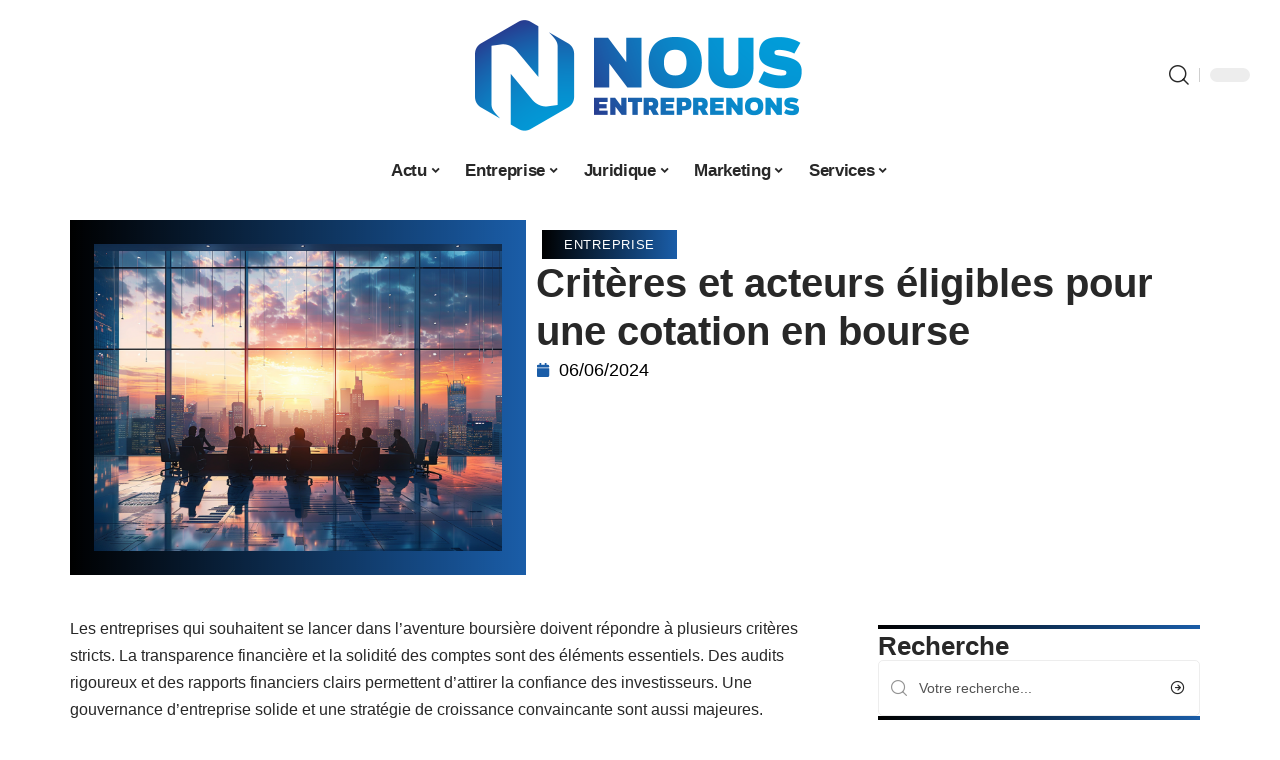

--- FILE ---
content_type: text/html; charset=UTF-8
request_url: https://www.nousentreprenons.com/criteres-et-acteurs-eligibles-pour-une-cotation-en-bourse/
body_size: 48738
content:
<!DOCTYPE html>
<html lang="fr-FR">
<head><meta charset="UTF-8"><script>if(navigator.userAgent.match(/MSIE|Internet Explorer/i)||navigator.userAgent.match(/Trident\/7\..*?rv:11/i)){var href=document.location.href;if(!href.match(/[?&]nowprocket/)){if(href.indexOf("?")==-1){if(href.indexOf("#")==-1){document.location.href=href+"?nowprocket=1"}else{document.location.href=href.replace("#","?nowprocket=1#")}}else{if(href.indexOf("#")==-1){document.location.href=href+"&nowprocket=1"}else{document.location.href=href.replace("#","&nowprocket=1#")}}}}</script><script>(()=>{class RocketLazyLoadScripts{constructor(){this.v="1.2.6",this.triggerEvents=["keydown","mousedown","mousemove","touchmove","touchstart","touchend","wheel"],this.userEventHandler=this.t.bind(this),this.touchStartHandler=this.i.bind(this),this.touchMoveHandler=this.o.bind(this),this.touchEndHandler=this.h.bind(this),this.clickHandler=this.u.bind(this),this.interceptedClicks=[],this.interceptedClickListeners=[],this.l(this),window.addEventListener("pageshow",(t=>{this.persisted=t.persisted,this.everythingLoaded&&this.m()})),this.CSPIssue=sessionStorage.getItem("rocketCSPIssue"),document.addEventListener("securitypolicyviolation",(t=>{this.CSPIssue||"script-src-elem"!==t.violatedDirective||"data"!==t.blockedURI||(this.CSPIssue=!0,sessionStorage.setItem("rocketCSPIssue",!0))})),document.addEventListener("DOMContentLoaded",(()=>{this.k()})),this.delayedScripts={normal:[],async:[],defer:[]},this.trash=[],this.allJQueries=[]}p(t){document.hidden?t.t():(this.triggerEvents.forEach((e=>window.addEventListener(e,t.userEventHandler,{passive:!0}))),window.addEventListener("touchstart",t.touchStartHandler,{passive:!0}),window.addEventListener("mousedown",t.touchStartHandler),document.addEventListener("visibilitychange",t.userEventHandler))}_(){this.triggerEvents.forEach((t=>window.removeEventListener(t,this.userEventHandler,{passive:!0}))),document.removeEventListener("visibilitychange",this.userEventHandler)}i(t){"HTML"!==t.target.tagName&&(window.addEventListener("touchend",this.touchEndHandler),window.addEventListener("mouseup",this.touchEndHandler),window.addEventListener("touchmove",this.touchMoveHandler,{passive:!0}),window.addEventListener("mousemove",this.touchMoveHandler),t.target.addEventListener("click",this.clickHandler),this.L(t.target,!0),this.S(t.target,"onclick","rocket-onclick"),this.C())}o(t){window.removeEventListener("touchend",this.touchEndHandler),window.removeEventListener("mouseup",this.touchEndHandler),window.removeEventListener("touchmove",this.touchMoveHandler,{passive:!0}),window.removeEventListener("mousemove",this.touchMoveHandler),t.target.removeEventListener("click",this.clickHandler),this.L(t.target,!1),this.S(t.target,"rocket-onclick","onclick"),this.M()}h(){window.removeEventListener("touchend",this.touchEndHandler),window.removeEventListener("mouseup",this.touchEndHandler),window.removeEventListener("touchmove",this.touchMoveHandler,{passive:!0}),window.removeEventListener("mousemove",this.touchMoveHandler)}u(t){t.target.removeEventListener("click",this.clickHandler),this.L(t.target,!1),this.S(t.target,"rocket-onclick","onclick"),this.interceptedClicks.push(t),t.preventDefault(),t.stopPropagation(),t.stopImmediatePropagation(),this.M()}O(){window.removeEventListener("touchstart",this.touchStartHandler,{passive:!0}),window.removeEventListener("mousedown",this.touchStartHandler),this.interceptedClicks.forEach((t=>{t.target.dispatchEvent(new MouseEvent("click",{view:t.view,bubbles:!0,cancelable:!0}))}))}l(t){EventTarget.prototype.addEventListenerWPRocketBase=EventTarget.prototype.addEventListener,EventTarget.prototype.addEventListener=function(e,i,o){"click"!==e||t.windowLoaded||i===t.clickHandler||t.interceptedClickListeners.push({target:this,func:i,options:o}),(this||window).addEventListenerWPRocketBase(e,i,o)}}L(t,e){this.interceptedClickListeners.forEach((i=>{i.target===t&&(e?t.removeEventListener("click",i.func,i.options):t.addEventListener("click",i.func,i.options))})),t.parentNode!==document.documentElement&&this.L(t.parentNode,e)}D(){return new Promise((t=>{this.P?this.M=t:t()}))}C(){this.P=!0}M(){this.P=!1}S(t,e,i){t.hasAttribute&&t.hasAttribute(e)&&(event.target.setAttribute(i,event.target.getAttribute(e)),event.target.removeAttribute(e))}t(){this._(this),"loading"===document.readyState?document.addEventListener("DOMContentLoaded",this.R.bind(this)):this.R()}k(){let t=[];document.querySelectorAll("script[type=rocketlazyloadscript][data-rocket-src]").forEach((e=>{let i=e.getAttribute("data-rocket-src");if(i&&!i.startsWith("data:")){0===i.indexOf("//")&&(i=location.protocol+i);try{const o=new URL(i).origin;o!==location.origin&&t.push({src:o,crossOrigin:e.crossOrigin||"module"===e.getAttribute("data-rocket-type")})}catch(t){}}})),t=[...new Map(t.map((t=>[JSON.stringify(t),t]))).values()],this.T(t,"preconnect")}async R(){this.lastBreath=Date.now(),this.j(this),this.F(this),this.I(),this.W(),this.q(),await this.A(this.delayedScripts.normal),await this.A(this.delayedScripts.defer),await this.A(this.delayedScripts.async);try{await this.U(),await this.H(this),await this.J()}catch(t){console.error(t)}window.dispatchEvent(new Event("rocket-allScriptsLoaded")),this.everythingLoaded=!0,this.D().then((()=>{this.O()})),this.N()}W(){document.querySelectorAll("script[type=rocketlazyloadscript]").forEach((t=>{t.hasAttribute("data-rocket-src")?t.hasAttribute("async")&&!1!==t.async?this.delayedScripts.async.push(t):t.hasAttribute("defer")&&!1!==t.defer||"module"===t.getAttribute("data-rocket-type")?this.delayedScripts.defer.push(t):this.delayedScripts.normal.push(t):this.delayedScripts.normal.push(t)}))}async B(t){if(await this.G(),!0!==t.noModule||!("noModule"in HTMLScriptElement.prototype))return new Promise((e=>{let i;function o(){(i||t).setAttribute("data-rocket-status","executed"),e()}try{if(navigator.userAgent.indexOf("Firefox/")>0||""===navigator.vendor||this.CSPIssue)i=document.createElement("script"),[...t.attributes].forEach((t=>{let e=t.nodeName;"type"!==e&&("data-rocket-type"===e&&(e="type"),"data-rocket-src"===e&&(e="src"),i.setAttribute(e,t.nodeValue))})),t.text&&(i.text=t.text),i.hasAttribute("src")?(i.addEventListener("load",o),i.addEventListener("error",(function(){i.setAttribute("data-rocket-status","failed-network"),e()})),setTimeout((()=>{i.isConnected||e()}),1)):(i.text=t.text,o()),t.parentNode.replaceChild(i,t);else{const i=t.getAttribute("data-rocket-type"),s=t.getAttribute("data-rocket-src");i?(t.type=i,t.removeAttribute("data-rocket-type")):t.removeAttribute("type"),t.addEventListener("load",o),t.addEventListener("error",(i=>{this.CSPIssue&&i.target.src.startsWith("data:")?(console.log("WPRocket: data-uri blocked by CSP -> fallback"),t.removeAttribute("src"),this.B(t).then(e)):(t.setAttribute("data-rocket-status","failed-network"),e())})),s?(t.removeAttribute("data-rocket-src"),t.src=s):t.src="data:text/javascript;base64,"+window.btoa(unescape(encodeURIComponent(t.text)))}}catch(i){t.setAttribute("data-rocket-status","failed-transform"),e()}}));t.setAttribute("data-rocket-status","skipped")}async A(t){const e=t.shift();return e&&e.isConnected?(await this.B(e),this.A(t)):Promise.resolve()}q(){this.T([...this.delayedScripts.normal,...this.delayedScripts.defer,...this.delayedScripts.async],"preload")}T(t,e){var i=document.createDocumentFragment();t.forEach((t=>{const o=t.getAttribute&&t.getAttribute("data-rocket-src")||t.src;if(o&&!o.startsWith("data:")){const s=document.createElement("link");s.href=o,s.rel=e,"preconnect"!==e&&(s.as="script"),t.getAttribute&&"module"===t.getAttribute("data-rocket-type")&&(s.crossOrigin=!0),t.crossOrigin&&(s.crossOrigin=t.crossOrigin),t.integrity&&(s.integrity=t.integrity),i.appendChild(s),this.trash.push(s)}})),document.head.appendChild(i)}j(t){let e={};function i(i,o){return e[o].eventsToRewrite.indexOf(i)>=0&&!t.everythingLoaded?"rocket-"+i:i}function o(t,o){!function(t){e[t]||(e[t]={originalFunctions:{add:t.addEventListener,remove:t.removeEventListener},eventsToRewrite:[]},t.addEventListener=function(){arguments[0]=i(arguments[0],t),e[t].originalFunctions.add.apply(t,arguments)},t.removeEventListener=function(){arguments[0]=i(arguments[0],t),e[t].originalFunctions.remove.apply(t,arguments)})}(t),e[t].eventsToRewrite.push(o)}function s(e,i){let o=e[i];e[i]=null,Object.defineProperty(e,i,{get:()=>o||function(){},set(s){t.everythingLoaded?o=s:e["rocket"+i]=o=s}})}o(document,"DOMContentLoaded"),o(window,"DOMContentLoaded"),o(window,"load"),o(window,"pageshow"),o(document,"readystatechange"),s(document,"onreadystatechange"),s(window,"onload"),s(window,"onpageshow");try{Object.defineProperty(document,"readyState",{get:()=>t.rocketReadyState,set(e){t.rocketReadyState=e},configurable:!0}),document.readyState="loading"}catch(t){console.log("WPRocket DJE readyState conflict, bypassing")}}F(t){let e;function i(e){return t.everythingLoaded?e:e.split(" ").map((t=>"load"===t||0===t.indexOf("load.")?"rocket-jquery-load":t)).join(" ")}function o(o){function s(t){const e=o.fn[t];o.fn[t]=o.fn.init.prototype[t]=function(){return this[0]===window&&("string"==typeof arguments[0]||arguments[0]instanceof String?arguments[0]=i(arguments[0]):"object"==typeof arguments[0]&&Object.keys(arguments[0]).forEach((t=>{const e=arguments[0][t];delete arguments[0][t],arguments[0][i(t)]=e}))),e.apply(this,arguments),this}}o&&o.fn&&!t.allJQueries.includes(o)&&(o.fn.ready=o.fn.init.prototype.ready=function(e){return t.domReadyFired?e.bind(document)(o):document.addEventListener("rocket-DOMContentLoaded",(()=>e.bind(document)(o))),o([])},s("on"),s("one"),t.allJQueries.push(o)),e=o}o(window.jQuery),Object.defineProperty(window,"jQuery",{get:()=>e,set(t){o(t)}})}async H(t){const e=document.querySelector("script[data-webpack]");e&&(await async function(){return new Promise((t=>{e.addEventListener("load",t),e.addEventListener("error",t)}))}(),await t.K(),await t.H(t))}async U(){this.domReadyFired=!0;try{document.readyState="interactive"}catch(t){}await this.G(),document.dispatchEvent(new Event("rocket-readystatechange")),await this.G(),document.rocketonreadystatechange&&document.rocketonreadystatechange(),await this.G(),document.dispatchEvent(new Event("rocket-DOMContentLoaded")),await this.G(),window.dispatchEvent(new Event("rocket-DOMContentLoaded"))}async J(){try{document.readyState="complete"}catch(t){}await this.G(),document.dispatchEvent(new Event("rocket-readystatechange")),await this.G(),document.rocketonreadystatechange&&document.rocketonreadystatechange(),await this.G(),window.dispatchEvent(new Event("rocket-load")),await this.G(),window.rocketonload&&window.rocketonload(),await this.G(),this.allJQueries.forEach((t=>t(window).trigger("rocket-jquery-load"))),await this.G();const t=new Event("rocket-pageshow");t.persisted=this.persisted,window.dispatchEvent(t),await this.G(),window.rocketonpageshow&&window.rocketonpageshow({persisted:this.persisted}),this.windowLoaded=!0}m(){document.onreadystatechange&&document.onreadystatechange(),window.onload&&window.onload(),window.onpageshow&&window.onpageshow({persisted:this.persisted})}I(){const t=new Map;document.write=document.writeln=function(e){const i=document.currentScript;i||console.error("WPRocket unable to document.write this: "+e);const o=document.createRange(),s=i.parentElement;let n=t.get(i);void 0===n&&(n=i.nextSibling,t.set(i,n));const c=document.createDocumentFragment();o.setStart(c,0),c.appendChild(o.createContextualFragment(e)),s.insertBefore(c,n)}}async G(){Date.now()-this.lastBreath>45&&(await this.K(),this.lastBreath=Date.now())}async K(){return document.hidden?new Promise((t=>setTimeout(t))):new Promise((t=>requestAnimationFrame(t)))}N(){this.trash.forEach((t=>t.remove()))}static run(){const t=new RocketLazyLoadScripts;t.p(t)}}RocketLazyLoadScripts.run()})();</script>
    
    <meta http-equiv="X-UA-Compatible" content="IE=edge">
    <meta name="viewport" content="width=device-width, initial-scale=1">
    <link rel="profile" href="https://gmpg.org/xfn/11">
	<meta name='robots' content='index, follow, max-image-preview:large, max-snippet:-1, max-video-preview:-1' />
            <link rel="apple-touch-icon" href="https://www.nousentreprenons.com/wp-content/uploads/nousentreprenons.com-512x512_2-3.png"/>
		            <meta name="msapplication-TileColor" content="#ffffff">
            <meta name="msapplication-TileImage" content="https://www.nousentreprenons.com/wp-content/uploads/nousentreprenons.com-512x512_2-3.png"/>
		<meta http-equiv="Content-Security-Policy" content="upgrade-insecure-requests">

	<!-- This site is optimized with the Yoast SEO plugin v26.7 - https://yoast.com/wordpress/plugins/seo/ -->
	<title>Critères et acteurs éligibles pour une cotation en bourse - Nous Entreprenons</title><link rel="preload" data-rocket-preload as="font" href="https://www.nousentreprenons.com/wp-content/themes/foxiz/assets/fonts/icons.woff2" crossorigin><style id="wpr-usedcss">img:is([sizes=auto i],[sizes^="auto," i]){contain-intrinsic-size:3000px 1500px}.block-wrap>.block-inner>.p-grid,.block-wrap>.block-inner>.p-wrap,.entry-content,.footer-wrap,.mega-dropdown,.ruby-table-contents,.swiper-container,.swiper-wrapper .p-wrap,.widget{contain:style layout}body,html{font-family:-apple-system,BlinkMacSystemFont,"Segoe UI",Roboto,Helvetica,Arial,sans-serif,"Apple Color Emoji","Segoe UI Emoji","Segoe UI Symbol"!important}a,address,article,code,div,dl,dt,em,fieldset,figcaption,footer,form,h1,h2,h3,header,label,legend,li,main,nav,p,section,span,strong,time,tr,ul{font-family:inherit}img.emoji{display:inline!important;border:none!important;box-shadow:none!important;height:1em!important;width:1em!important;margin:0 .07em!important;vertical-align:-.1em!important;background:0 0!important;padding:0!important}:root{--direction-multiplier:1}body.rtl{--direction-multiplier:-1}.elementor-screen-only{height:1px;margin:-1px;overflow:hidden;padding:0;position:absolute;top:-10000em;width:1px;clip:rect(0,0,0,0);border:0}.elementor *,.elementor :after,.elementor :before{box-sizing:border-box}.elementor a{box-shadow:none;text-decoration:none}.elementor img{border:none;border-radius:0;box-shadow:none;height:auto;max-width:100%}.elementor .elementor-widget:not(.elementor-widget-text-editor):not(.elementor-widget-theme-post-content) figure{margin:0}.elementor iframe,.elementor object,.elementor video{border:none;line-height:1;margin:0;max-width:100%;width:100%}.elementor-element{--flex-direction:initial;--flex-wrap:initial;--justify-content:initial;--align-items:initial;--align-content:initial;--gap:initial;--flex-basis:initial;--flex-grow:initial;--flex-shrink:initial;--order:initial;--align-self:initial;align-self:var(--align-self);flex-basis:var(--flex-basis);flex-grow:var(--flex-grow);flex-shrink:var(--flex-shrink);order:var(--order)}.elementor-element:where(.e-con-full,.elementor-widget){align-content:var(--align-content);align-items:var(--align-items);flex-direction:var(--flex-direction);flex-wrap:var(--flex-wrap);gap:var(--row-gap) var(--column-gap);justify-content:var(--justify-content)}.elementor-invisible{visibility:hidden}:root{--page-title-display:block}.elementor-widget-wrap{align-content:flex-start;flex-wrap:wrap;position:relative;width:100%}.elementor:not(.elementor-bc-flex-widget) .elementor-widget-wrap{display:flex}.elementor-widget-wrap>.elementor-element{width:100%}.elementor-widget-wrap.e-swiper-container{width:calc(100% - (var(--e-column-margin-left,0px) + var(--e-column-margin-right,0px)))}.elementor-widget{position:relative}.elementor-widget:not(:last-child){margin-block-end:var(--kit-widget-spacing,20px)}@media (min-width:1025px){#elementor-device-mode:after{content:"desktop"}}@media (min-width:-1){#elementor-device-mode:after{content:"widescreen"}.elementor-widget:not(.elementor-widescreen-align-end) .elementor-icon-list-item:after{inset-inline-start:0}.elementor-widget:not(.elementor-widescreen-align-start) .elementor-icon-list-item:after{inset-inline-end:0}}@media (max-width:-1){#elementor-device-mode:after{content:"laptop";content:"tablet_extra"}}@media (max-width:1024px){#elementor-device-mode:after{content:"tablet"}}@media (max-width:-1){#elementor-device-mode:after{content:"mobile_extra"}.elementor-widget:not(.elementor-laptop-align-end) .elementor-icon-list-item:after{inset-inline-start:0}.elementor-widget:not(.elementor-laptop-align-start) .elementor-icon-list-item:after{inset-inline-end:0}.elementor-widget:not(.elementor-tablet_extra-align-end) .elementor-icon-list-item:after{inset-inline-start:0}.elementor-widget:not(.elementor-tablet_extra-align-start) .elementor-icon-list-item:after{inset-inline-end:0}}@media (prefers-reduced-motion:no-preference){html{scroll-behavior:smooth}}.e-con{--border-radius:0;--border-top-width:0px;--border-right-width:0px;--border-bottom-width:0px;--border-left-width:0px;--border-style:initial;--border-color:initial;--container-widget-width:100%;--container-widget-height:initial;--container-widget-flex-grow:0;--container-widget-align-self:initial;--content-width:min(100%,var(--container-max-width,1140px));--width:100%;--min-height:initial;--height:auto;--text-align:initial;--margin-top:0px;--margin-right:0px;--margin-bottom:0px;--margin-left:0px;--padding-top:var(--container-default-padding-top,10px);--padding-right:var(--container-default-padding-right,10px);--padding-bottom:var(--container-default-padding-bottom,10px);--padding-left:var(--container-default-padding-left,10px);--position:relative;--z-index:revert;--overflow:visible;--gap:var(--widgets-spacing,20px);--row-gap:var(--widgets-spacing-row,20px);--column-gap:var(--widgets-spacing-column,20px);--overlay-mix-blend-mode:initial;--overlay-opacity:1;--overlay-transition:0.3s;--e-con-grid-template-columns:repeat(3,1fr);--e-con-grid-template-rows:repeat(2,1fr);border-radius:var(--border-radius);height:var(--height);min-height:var(--min-height);min-width:0;overflow:var(--overflow);position:var(--position);width:var(--width);z-index:var(--z-index);--flex-wrap-mobile:wrap}.e-con:where(:not(.e-div-block-base)){transition:background var(--background-transition,.3s),border var(--border-transition,.3s),box-shadow var(--border-transition,.3s),transform var(--e-con-transform-transition-duration,.4s)}.e-con{--margin-block-start:var(--margin-top);--margin-block-end:var(--margin-bottom);--margin-inline-start:var(--margin-left);--margin-inline-end:var(--margin-right);--padding-inline-start:var(--padding-left);--padding-inline-end:var(--padding-right);--padding-block-start:var(--padding-top);--padding-block-end:var(--padding-bottom);--border-block-start-width:var(--border-top-width);--border-block-end-width:var(--border-bottom-width);--border-inline-start-width:var(--border-left-width);--border-inline-end-width:var(--border-right-width)}body.rtl .e-con{--padding-inline-start:var(--padding-right);--padding-inline-end:var(--padding-left);--margin-inline-start:var(--margin-right);--margin-inline-end:var(--margin-left);--border-inline-start-width:var(--border-right-width);--border-inline-end-width:var(--border-left-width)}.e-con{margin-block-end:var(--margin-block-end);margin-block-start:var(--margin-block-start);margin-inline-end:var(--margin-inline-end);margin-inline-start:var(--margin-inline-start);padding-inline-end:var(--padding-inline-end);padding-inline-start:var(--padding-inline-start)}.e-con.e-flex{--flex-direction:column;--flex-basis:auto;--flex-grow:0;--flex-shrink:1;flex:var(--flex-grow) var(--flex-shrink) var(--flex-basis)}.e-con-full,.e-con>.e-con-inner{padding-block-end:var(--padding-block-end);padding-block-start:var(--padding-block-start);text-align:var(--text-align)}.e-con-full.e-flex,.e-con.e-flex>.e-con-inner{flex-direction:var(--flex-direction)}.e-con,.e-con>.e-con-inner{display:var(--display)}.e-con-boxed.e-flex{align-content:normal;align-items:normal;flex-direction:column;flex-wrap:nowrap;justify-content:normal}.e-con-boxed{gap:initial;text-align:initial}.e-con.e-flex>.e-con-inner{align-content:var(--align-content);align-items:var(--align-items);align-self:auto;flex-basis:auto;flex-grow:1;flex-shrink:1;flex-wrap:var(--flex-wrap);justify-content:var(--justify-content)}.e-con>.e-con-inner{gap:var(--row-gap) var(--column-gap);height:100%;margin:0 auto;max-width:var(--content-width);padding-inline-end:0;padding-inline-start:0;width:100%}:is(.elementor-section-wrap,[data-elementor-id])>.e-con{--margin-left:auto;--margin-right:auto;max-width:min(100%,var(--width))}.e-con .elementor-widget.elementor-widget{margin-block-end:0}.e-con:before,.e-con>.elementor-motion-effects-container>.elementor-motion-effects-layer:before{border-block-end-width:var(--border-block-end-width);border-block-start-width:var(--border-block-start-width);border-color:var(--border-color);border-inline-end-width:var(--border-inline-end-width);border-inline-start-width:var(--border-inline-start-width);border-radius:var(--border-radius);border-style:var(--border-style);content:var(--background-overlay);display:block;height:max(100% + var(--border-top-width) + var(--border-bottom-width),100%);left:calc(0px - var(--border-left-width));mix-blend-mode:var(--overlay-mix-blend-mode);opacity:var(--overlay-opacity);position:absolute;top:calc(0px - var(--border-top-width));transition:var(--overlay-transition,.3s);width:max(100% + var(--border-left-width) + var(--border-right-width),100%)}.e-con:before{transition:background var(--overlay-transition,.3s),border-radius var(--border-transition,.3s),opacity var(--overlay-transition,.3s)}.e-con .elementor-widget{min-width:0}.e-con .elementor-widget.e-widget-swiper{width:100%}.e-con>.e-con-inner>.elementor-widget>.elementor-widget-container,.e-con>.elementor-widget>.elementor-widget-container{height:100%}.e-con.e-con>.e-con-inner>.elementor-widget,.elementor.elementor .e-con>.elementor-widget{max-width:100%}.e-con .elementor-widget:not(:last-child){--kit-widget-spacing:0px}@media (max-width:767px){#elementor-device-mode:after{content:"mobile"}.e-con.e-flex{--width:100%;--flex-wrap:var(--flex-wrap-mobile)}}.elementor-element:where(:not(.e-con)):where(:not(.e-div-block-base)) .elementor-widget-container,.elementor-element:where(:not(.e-con)):where(:not(.e-div-block-base)):not(:has(.elementor-widget-container)){transition:background .3s,border .3s,border-radius .3s,box-shadow .3s,transform var(--e-transform-transition-duration,.4s)}.animated{animation-duration:1.25s}.animated.infinite{animation-iteration-count:infinite}.animated.reverse{animation-direction:reverse;animation-fill-mode:forwards}@media (prefers-reduced-motion:reduce){.animated{animation:none!important}html *{transition-delay:0s!important;transition-duration:0s!important}}.elementor-kit-1128{--e-global-color-primary:#6EC1E4;--e-global-color-secondary:#54595F;--e-global-color-text:#7A7A7A;--e-global-color-accent:#61CE70;--e-global-typography-primary-font-family:"Roboto";--e-global-typography-primary-font-weight:600;--e-global-typography-secondary-font-family:"Roboto Slab";--e-global-typography-secondary-font-weight:400;--e-global-typography-text-font-family:"Roboto";--e-global-typography-text-font-weight:400;--e-global-typography-accent-font-family:"Roboto";--e-global-typography-accent-font-weight:500}.e-con{--container-max-width:1140px}.elementor-widget:not(:last-child){--kit-widget-spacing:20px}.elementor-element{--widgets-spacing:20px 20px;--widgets-spacing-row:20px;--widgets-spacing-column:20px}h1.entry-title{display:var(--page-title-display)}@media(max-width:1024px){.e-con{--container-max-width:1024px}}.elementor-1129 .elementor-element.elementor-element-3e8b4c8d{--display:flex;--flex-direction:row;--container-widget-width:initial;--container-widget-height:100%;--container-widget-flex-grow:1;--container-widget-align-self:stretch;--flex-wrap-mobile:wrap}.elementor-1129 .elementor-element.elementor-element-4e54f547{--display:flex;--flex-direction:column;--container-widget-width:100%;--container-widget-height:initial;--container-widget-flex-grow:0;--container-widget-align-self:initial;--flex-wrap-mobile:wrap;--gap:8px 8px;--row-gap:8px;--column-gap:8px;--margin-top:0px;--margin-bottom:0px;--margin-left:0px;--margin-right:0px;--padding-top:0px;--padding-bottom:0px;--padding-left:0px;--padding-right:0px}.elementor-1129 .elementor-element.elementor-element-71eb6325>.elementor-widget-container{margin:0;padding:0}.elementor-1129 .elementor-element.elementor-element-71eb6325{--round-5:24px}.elementor-1129 .elementor-element.elementor-element-35bbb25a{--display:flex;--flex-direction:column;--container-widget-width:100%;--container-widget-height:initial;--container-widget-flex-grow:0;--container-widget-align-self:initial;--flex-wrap-mobile:wrap;--justify-content:center;--gap:0px 0px;--row-gap:0px;--column-gap:0px}.elementor-1129 .elementor-element.elementor-element-23eefe3c>.elementor-widget-container{margin:0 0 0 6px;padding:0}.elementor-widget-post-info .elementor-icon-list-item:not(:last-child):after{border-color:var(--e-global-color-text)}.elementor-widget-post-info .elementor-icon-list-icon i{color:var(--e-global-color-primary)}.elementor-widget-post-info .elementor-icon-list-icon svg{fill:var(--e-global-color-primary)}.elementor-widget-post-info .elementor-icon-list-text,.elementor-widget-post-info .elementor-icon-list-text a{color:var(--e-global-color-secondary)}.elementor-widget-post-info .elementor-icon-list-item{font-family:var( --e-global-typography-text-font-family ),Sans-serif;font-weight:var(--e-global-typography-text-font-weight)}.elementor-1129 .elementor-element.elementor-element-1113aed .elementor-icon-list-icon{width:14px}.elementor-1129 .elementor-element.elementor-element-1113aed .elementor-icon-list-icon i{font-size:14px}.elementor-1129 .elementor-element.elementor-element-1113aed .elementor-icon-list-icon svg{--e-icon-list-icon-size:14px}.elementor-1129 .elementor-element.elementor-element-34ce1eca{--display:flex;--flex-direction:row;--container-widget-width:initial;--container-widget-height:100%;--container-widget-flex-grow:1;--container-widget-align-self:stretch;--flex-wrap-mobile:wrap}.elementor-1129 .elementor-element.elementor-element-176345a8{--display:flex;--margin-top:0px;--margin-bottom:0px;--margin-left:0px;--margin-right:0px;--padding-top:0px;--padding-bottom:0px;--padding-left:0px;--padding-right:24px}.elementor-1129 .elementor-element.elementor-element-34ecc625>.elementor-widget-container{margin:0;padding:0}.elementor-1129 .elementor-element.elementor-element-44e18710{--display:flex;--margin-top:0px;--margin-bottom:0px;--margin-left:0px;--margin-right:0px;--padding-top:0px;--padding-bottom:0px;--padding-left:0px;--padding-right:0px}.elementor-1129 .elementor-element.elementor-element-41df071b{margin:0 0 calc(var(--kit-widget-spacing,0px) + 0px) 0;padding:0}@media(max-width:767px){.e-con{--container-max-width:767px}.elementor-1129 .elementor-element.elementor-element-176345a8{--padding-top:0px;--padding-bottom:0px;--padding-left:0px;--padding-right:0px}}@media(min-width:768px){.elementor-1129 .elementor-element.elementor-element-4e54f547{--width:40%}.elementor-1129 .elementor-element.elementor-element-35bbb25a{--width:60%}.elementor-1129 .elementor-element.elementor-element-176345a8{--width:70%}.elementor-1129 .elementor-element.elementor-element-44e18710{--width:30%}}:root{--effect:all .25s cubic-bezier(0.32, 0.74, 0.57, 1);--timing:cubic-bezier(0.32, 0.74, 0.57, 1);--shadow-12:#0000001f;--shadow-2:#00000005;--round-3:3px;--height-34:34px;--height-40:40px;--padding-40:0 40px;--round-5:5px;--round-7:7px;--shadow-7:#00000012;--dark-accent:#191c20;--dark-accent-0:#191c2000;--dark-accent-90:#191c20f2;--meta-b-family:inherit;--meta-b-fcolor:#282828;--meta-b-fspace:normal;--meta-b-fstyle:normal;--meta-b-fweight:600;--meta-b-transform:none;--nav-bg:#fff;--subnav-bg:#fff;--indicator-bg-from:#ff0084;--nav-bg-from:#fff;--subnav-bg-from:#fff;--indicator-bg-to:#2c2cf8;--nav-bg-to:#fff;--subnav-bg-to:#fff;--bottom-border-color:var(--flex-gray-20);--column-border-color:var(--flex-gray-20);--audio-color:#ffa052;--excerpt-color:#666;--g-color:#ff184e;--gallery-color:#729dff;--heading-color:var(--body-fcolor);--nav-color:#282828;--privacy-color:#fff;--review-color:#ffc300;--subnav-color:#282828;--video-color:#ffc300;--nav-color-10:#28282820;--subnav-color-10:#28282820;--g-color-90:#ff184ee6;--absolute-dark:#242424;--body-family:'Oxygen',sans-serif;--btn-family:'Encode Sans Condensed',sans-serif;--cat-family:'Oxygen',sans-serif;--dwidgets-family:'Oxygen',sans-serif;--h1-family:'Encode Sans Condensed',sans-serif;--h2-family:'Encode Sans Condensed',sans-serif;--h3-family:'Encode Sans Condensed',sans-serif;--h4-family:'Encode Sans Condensed',sans-serif;--h5-family:'Encode Sans Condensed',sans-serif;--h6-family:'Encode Sans Condensed',sans-serif;--input-family:'Encode Sans Condensed',sans-serif;--menu-family:'Encode Sans Condensed',sans-serif;--meta-family:'Encode Sans Condensed',sans-serif;--submenu-family:'Encode Sans Condensed',sans-serif;--tagline-family:'Encode Sans Condensed',sans-serif;--body-fcolor:#282828;--btn-fcolor:inherit;--h1-fcolor:inherit;--h2-fcolor:inherit;--h3-fcolor:inherit;--h4-fcolor:inherit;--h5-fcolor:inherit;--h6-fcolor:inherit;--input-fcolor:inherit;--meta-fcolor:#666;--tagline-fcolor:inherit;--body-fsize:16px;--btn-fsize:12px;--cat-fsize:10px;--dwidgets-fsize:13px;--excerpt-fsize:14px;--h1-fsize:40px;--h2-fsize:28px;--h3-fsize:22px;--h4-fsize:16px;--h5-fsize:14px;--h6-fsize:13px;--headline-fsize:45px;--input-fsize:14px;--menu-fsize:17px;--meta-fsize:13px;--submenu-fsize:13px;--tagline-fsize:28px;--body-fspace:normal;--btn-fspace:normal;--cat-fspace:.07em;--dwidgets-fspace:0;--h1-fspace:normal;--h2-fspace:normal;--h3-fspace:normal;--h4-fspace:normal;--h5-fspace:normal;--h6-fspace:normal;--input-fspace:normal;--menu-fspace:-.02em;--meta-fspace:normal;--submenu-fspace:-.02em;--tagline-fspace:normal;--body-fstyle:normal;--btn-fstyle:normal;--cat-fstyle:normal;--dwidgets-fstyle:normal;--h1-fstyle:normal;--h2-fstyle:normal;--h3-fstyle:normal;--h4-fstyle:normal;--h5-fstyle:normal;--h6-fstyle:normal;--input-fstyle:normal;--menu-fstyle:normal;--meta-fstyle:normal;--submenu-fstyle:normal;--tagline-fstyle:normal;--body-fweight:400;--btn-fweight:700;--cat-fweight:700;--dwidgets-fweight:600;--h1-fweight:700;--h2-fweight:700;--h3-fweight:700;--h4-fweight:700;--h5-fweight:700;--h6-fweight:600;--input-fweight:400;--menu-fweight:600;--meta-fweight:400;--submenu-fweight:500;--tagline-fweight:400;--flex-gray-15:#88888826;--flex-gray-20:#88888833;--flex-gray-40:#88888866;--flex-gray-7:#88888812;--indicator-height:4px;--nav-height:60px;--absolute-light:#ddd;--solid-light:#fafafa;--em-mini:.8em;--rem-mini:.8rem;--transparent-nav-color:#fff;--swiper-navigation-size:44px;--tagline-s-fsize:22px;--em-small:.92em;--rem-small:.92rem;--bottom-spacing:35px;--box-spacing:5%;--el-spacing:12px;--heading-sub-color:var(--g-color);--body-transform:none;--btn-transform:none;--cat-transform:uppercase;--dwidgets-transform:none;--h1-transform:none;--h2-transform:none;--h3-transform:none;--h4-transform:none;--h5-transform:none;--h6-transform:none;--input-transform:none;--menu-transform:none;--meta-transform:none;--submenu-transform:none;--tagline-transform:none;--absolute-white:#fff;--solid-white:#fff;--absolute-white-0:#ffffff00;--absolute-white-90:#fffffff2;--max-width-wo-sb:100%}.light-scheme,[data-theme=dark]{--shadow-12:#00000066;--shadow-2:#00000033;--shadow-7:#0000004d;--dark-accent:#0e0f12;--dark-accent-0:#0e0f1200;--dark-accent-90:#0e0f12f2;--meta-b-fcolor:#fff;--nav-bg:#131518;--subnav-bg:#191c20;--nav-bg-from:#131518;--subnav-bg-from:#191c20;--nav-bg-to:#131518;--subnav-bg-to:#191c20;--bcrumb-color:#fff;--excerpt-color:#ddd;--heading-color:var(--body-fcolor);--nav-color:#fff;--subnav-color:#fff;--nav-color-10:#ffffff15;--subnav-color-10:#ffffff15;--body-fcolor:#fff;--h1-fcolor:#fff;--h2-fcolor:#fff;--h3-fcolor:#fff;--h4-fcolor:#fff;--h5-fcolor:#fff;--h6-fcolor:#fff;--headline-fcolor:#fff;--input-fcolor:#fff;--meta-fcolor:#bbb;--tagline-fcolor:#fff;--flex-gray-15:#88888840;--flex-gray-20:#8888884d;--flex-gray-7:#88888818;--solid-light:#333;--heading-sub-color:var(--g-color);--solid-white:#191c20}body .light-scheme [data-mode=default],body:not([data-theme=dark]) [data-mode=dark],body[data-theme=dark] [data-mode=default]{display:none!important}body .light-scheme [data-mode=dark]{display:inherit!important}.light-scheme input::placeholder,[data-theme=dark] input::placeholder{color:var(--absolute-light)}a,address,body,caption,code,div,dl,dt,em,fieldset,form,h1,h2,h3,html,iframe,label,legend,li,object,p,s,span,strong,table,tbody,tr,tt,ul{font-family:inherit;font-size:100%;font-weight:inherit;font-style:inherit;line-height:inherit;margin:0;padding:0;vertical-align:baseline;border:0;outline:0}html{font-size:var(--body-fsize);overflow-x:hidden;-ms-text-size-adjust:100%;-webkit-text-size-adjust:100%;text-size-adjust:100%}body{font-family:var(--body-family);font-size:var(--body-fsize);font-weight:var(--body-fweight);font-style:var(--body-fstyle);line-height:1.7;display:block;margin:0;letter-spacing:var(--body-fspace);text-transform:var(--body-transform);color:var(--body-fcolor);background-color:var(--solid-white)}body.rtl{direction:rtl}*{-moz-box-sizing:border-box;-webkit-box-sizing:border-box;box-sizing:border-box}:after,:before{-moz-box-sizing:border-box;-webkit-box-sizing:border-box;box-sizing:border-box}.site{position:relative;display:block}.site *{-webkit-font-smoothing:antialiased;-moz-osx-font-smoothing:grayscale;text-rendering:optimizeLegibility}.site-outer{position:relative;display:block;max-width:100%;background-color:var(--solid-white)}.top-spacing .site-outer{-webkit-transition:margin .5s var(--timing);transition:margin .5s var(--timing)}.site-wrap{position:relative;display:block;margin:0;padding:0}.site-wrap{z-index:1;min-height:45vh}button,input{overflow:visible}canvas,progress,video{display:inline-block}progress{vertical-align:baseline}[type=checkbox],[type=radio],legend{box-sizing:border-box;padding:0}figure{display:block;margin:0}em{font-weight:400;font-style:italic}dt{font-weight:700}address{font-style:italic}code{font-family:monospace,monospace;font-size:.9em}a{text-decoration:none;color:inherit;background-color:transparent}strong{font-weight:700}code{font-family:Courier,monospace;padding:5px;background-color:var(--flex-gray-7)}img{max-width:100%;height:auto;vertical-align:middle;border-style:none;-webkit-object-fit:cover;object-fit:cover}svg:not(:root){overflow:hidden}button,input,optgroup,select,textarea{text-transform:none;color:inherit;outline:0!important}select{line-height:22px;position:relative;max-width:100%;padding:10px;border-color:var(--flex-gray-15);border-radius:var(--round-5);outline:0!important;background:url('data:image/svg+xml;utf8,<svg xmlns="http://www.w3.org/2000/svg" viewBox="0 0 24 24"><path d="M12 15a1 1 0 0 1-.707-.293l-3-3a1 1 0 0 1 1.414-1.414L12 12.586l2.293-2.293a1 1 0 0 1 1.414 1.414l-3 3A1 1 0 0 1 12 15z"/></svg>') right 5px top 50% no-repeat;background-size:22px;-moz-appearance:none;-webkit-appearance:none;appearance:none}select option{background-color:var(--solid-white)}[type=reset],[type=submit],button,html [type=button]{-webkit-appearance:button}[type=button]::-moz-focus-inner,[type=reset]::-moz-focus-inner,[type=submit]::-moz-focus-inner,button::-moz-focus-inner{padding:0;border-style:none}[type=button]:-moz-focusring,[type=reset]:-moz-focusring,[type=submit]:-moz-focusring,button:-moz-focusring{outline:ButtonText dotted 1px}fieldset{padding:0}legend{font-weight:700;display:table;max-width:100%;white-space:normal;color:inherit}textarea{overflow:auto}[type=number]::-webkit-inner-spin-button,[type=number]::-webkit-outer-spin-button{height:auto}[type=search]::-webkit-search-cancel-button,[type=search]::-webkit-search-decoration{-webkit-appearance:none}::-webkit-file-upload-button{font:inherit;-webkit-appearance:button}[hidden],template{display:none}.clearfix:after,.clearfix:before{display:table;clear:both;content:' '}.hidden{display:none}input:disabled,select:disabled,textarea:disabled{opacity:.5;background-color:#ffcb3330}h1{font-family:var(--h1-family);font-size:var(--h1-fsize);font-weight:var(--h1-fweight);font-style:var(--h1-fstyle);line-height:var(--h1-fheight, 1.2);letter-spacing:var(--h1-fspace);text-transform:var(--h1-transform)}h1{color:var(--h1-fcolor)}h2{font-family:var(--h2-family);font-size:var(--h2-fsize);font-weight:var(--h2-fweight);font-style:var(--h2-fstyle);line-height:var(--h2-fheight, 1.25);letter-spacing:var(--h2-fspace);text-transform:var(--h2-transform)}h2{color:var(--h2-fcolor)}.h3,h3{font-family:var(--h3-family);font-size:var(--h3-fsize);font-weight:var(--h3-fweight);font-style:var(--h3-fstyle);line-height:var(--h3-fheight, 1.3);letter-spacing:var(--h3-fspace);text-transform:var(--h3-transform)}h3{color:var(--h3-fcolor)}.h4{font-family:var(--h4-family);font-size:var(--h4-fsize);font-weight:var(--h4-fweight);font-style:var(--h4-fstyle);line-height:var(--h4-fheight, 1.45);letter-spacing:var(--h4-fspace);text-transform:var(--h4-transform)}.h5{font-family:var(--h5-family);font-size:var(--h5-fsize);font-weight:var(--h5-fweight);font-style:var(--h5-fstyle);line-height:var(--h5-fheight, 1.5);letter-spacing:var(--h5-fspace);text-transform:var(--h5-transform)}.p-categories{font-family:var(--cat-family);font-size:var(--cat-fsize);font-weight:var(--cat-fweight);font-style:var(--cat-fstyle);letter-spacing:var(--cat-fspace);text-transform:var(--cat-transform)}.is-meta,.user-form label{font-family:var(--meta-family);font-size:var(--meta-fsize);font-weight:var(--meta-fweight);font-style:var(--meta-fstyle);letter-spacing:var(--meta-fspace);text-transform:var(--meta-transform)}.tipsy-inner{font-family:var(--meta-family);font-weight:var(--meta-fweight);font-style:var(--meta-fstyle);letter-spacing:var(--meta-fspace);text-transform:var(--meta-transform);color:var(--meta-fcolor)}figcaption{font-family:var(--meta-family);font-size:var(--meta-fsize);font-weight:var(--meta-fweight);font-style:var(--meta-fstyle);letter-spacing:var(--meta-fspace);text-transform:var(--meta-transform)}.is-meta{color:var(--meta-fcolor)}.meta-bold{font-family:var(--meta-b-family);font-size:inherit;font-weight:var(--meta-b-fweight);font-style:var(--meta-b-fstyle);letter-spacing:var(--meta-b-fspace);text-transform:var(--meta-b-transform)}.meta-bold{color:var(--meta-b-fcolor,var(--body-fcolor))}input[type=email],input[type=number],input[type=password],input[type=search],input[type=text],input[type=url],textarea{font-family:var(--input-family);font-size:var(--input-fsize);font-weight:var(--input-fweight);font-style:var(--input-fstyle);line-height:1.5;letter-spacing:var(--input-fspace);text-transform:var(--input-transform);color:var(--input-fcolor)}textarea{font-size:var(--input-fsize)!important}.button,a.comment-reply-link,a.show-post-comment,button,input[type=submit]{font-family:var(--btn-family);font-size:var(--btn-fsize);font-weight:var(--btn-fweight);font-style:var(--btn-fstyle);letter-spacing:var(--btn-fspace);text-transform:var(--btn-transform)}.main-menu>li>a{font-family:var(--menu-family);font-size:var(--menu-fsize);font-weight:var(--menu-fweight);font-style:var(--menu-fstyle);line-height:1.5;letter-spacing:var(--menu-fspace);text-transform:var(--menu-transform)}.mobile-menu>li>a{font-family:'Encode Sans Condensed',sans-serif;font-size:1.1rem;font-weight:400;font-style:normal;line-height:1.5;letter-spacing:-.02em;text-transform:none}.mobile-qview a{font-family:'Encode Sans Condensed',sans-serif;font-size:16px;font-weight:600;font-style:normal;letter-spacing:-.02em;text-transform:none}.s-title{font-family:var(--headline-family,var(--h1-family));font-size:var(--headline-fsize, var(--h1-fsize));font-weight:var(--headline-fweight,var(--h1-fweight));font-style:var(--headline-fstyle,var(--h1-fstyle));letter-spacing:var(--headline-fspace, var(--h1-fspace));text-transform:var(--headline-transform,var(--h1-transform));color:var(--headline-fcolor,var(--h1-fcolor))}.s-title:not(.fw-headline){font-size:var(--headline-s-fsize, var(--h1-fsize))}.heading-title>*{font-family:var(--heading-family,inherit);font-size:var(--heading-fsize, inherit);font-weight:var(--heading-fweight,inherit);font-style:var(--heading-fstyle,inherit);letter-spacing:var(--heading-fspace, inherit);text-transform:var(--heading-transform,inherit)}.description-text{font-size:var(--excerpt-fsize)}input[type=email],input[type=number],input[type=password],input[type=search],input[type=text],input[type=url]{line-height:22px;max-width:100%;padding:10px 20px;-webkit-transition:var(--effect);transition:var(--effect);white-space:nowrap;border:none;border-radius:var(--round-3);outline:0!important;background-color:var(--flex-gray-7);-webkit-box-shadow:none!important;box-shadow:none!important}button{cursor:pointer;border:none;border-radius:var(--round-3);outline:0!important;-webkit-box-shadow:none;box-shadow:none}.button,.entry-content button,input[type=submit]:not(.search-submit){line-height:var(--height-40);padding:var(--padding-40);cursor:pointer;-webkit-transition:var(--effect);transition:var(--effect);white-space:nowrap;color:var(--absolute-white);border:none;border-radius:var(--round-3);outline:0!important;background:var(--g-color);-webkit-box-shadow:none;box-shadow:none}.entry-content button:hover,input[type=submit]:not(.search-submit):hover{-webkit-box-shadow:0 4px 15px var(--g-color-90);box-shadow:0 4px 15px var(--g-color-90)}textarea{display:block;width:100%;max-width:100%;padding:10px 25px;-webkit-transition:var(--effect);transition:var(--effect);border:none;border-radius:var(--round-3);outline:0;background-color:var(--flex-gray-7);-webkit-box-shadow:none!important;box-shadow:none!important}.rb-container{position:static;display:block;width:100%;max-width:var(--rb-width,1280px);margin-right:auto;margin-left:auto}.edge-padding{padding-right:20px;padding-left:20px}.menu-item,.rb-section ul{list-style:none}.h3,.h4,.h5,h1,h2,h3{-ms-word-wrap:break-word;word-wrap:break-word}.icon-holder{display:flex;align-items:center}.svg-icon{width:1.5em;height:auto}.overlay-text .is-meta,.overlay-text .meta-inner{color:var(--absolute-light);--meta-fcolor:var(--absolute-light)}.light-scheme .meta-category a,.overlay-text .entry-title,.overlay-text .meta-bold,.overlay-text .meta-category a,.overlay-text .s-title,[data-theme=dark] .meta-category a{color:var(--absolute-white)}.light-scheme{color:var(--body-fcolor);--pagi-bg:var(--solid-light)}input:-webkit-autofill,input:-webkit-autofill:active,input:-webkit-autofill:focus,input:-webkit-autofill:hover{transition:background-color 999999s ease-in-out 0s}.block-inner{display:flex;flex-flow:row wrap;flex-grow:1;row-gap:var(--bottom-spacing)}.is-gap-5 .block-inner{margin-right:-5px;margin-left:-5px;--column-gap:5px}.is-gap-10 .block-inner{margin-right:-10px;margin-left:-10px;--column-gap:10px}.is-gap-20 .block-inner{margin-right:-20px;margin-left:-20px;--column-gap:20px}.block-inner>*{flex-basis:100%;width:100%;padding-right:var(--column-gap,0);padding-left:var(--column-gap,0)}[class*=is-gap-]>.block-inner>*{padding-right:var(--column-gap,0);padding-left:var(--column-gap,0)}.effect-fadeout.activated a{opacity:.3}.effect-fadeout.activated a:focus,.effect-fadeout.activated a:hover{opacity:1}.is-hidden{display:none!important}.is-invisible{visibility:hidden;opacity:0}.rb-loader{font-size:10px;position:relative;display:none;overflow:hidden;width:3em;height:3em;transform:translateZ(0);animation:.8s linear infinite spin-loader;text-indent:-9999em;color:var(--g-color);border-radius:50%;background:currentColor;background:linear-gradient(to right,currentColor 10%,rgba(255,255,255,0) 50%)}.rb-loader:before{position:absolute;top:0;left:0;width:50%;height:50%;content:'';color:inherit;border-radius:100% 0 0 0;background:currentColor}.rb-loader:after{position:absolute;top:0;right:0;bottom:0;left:0;width:75%;height:75%;margin:auto;content:'';opacity:.5;border-radius:50%;background:var(--solid-white)}@-webkit-keyframes spin-loader{0%{transform:rotate(0)}100%{transform:rotate(360deg)}}@keyframes spin-loader{0%{transform:rotate(0)}100%{transform:rotate(360deg)}}.rb-loader.loader-absolute{position:absolute;bottom:50%;left:50%;display:block;margin-top:-1.5em;margin-left:-1.5em}.opacity-animate{-webkit-transition:opacity .25s var(--timing);transition:opacity .25s var(--timing)}.is-invisible{opacity:0}.pagination-trigger.is-disable{pointer-events:none;opacity:.5}.loadmore-trigger span,.pagination-trigger{font-size:var(--pagi-size, inherit);line-height:calc(var(--pagi-size, inherit) * 1.6);position:relative;display:inline-flex;align-items:center;flex-flow:row nowrap;min-height:var(--height-34);padding:var(--padding-40);-webkit-transition:var(--effect);transition:var(--effect);color:var(--pagi-color,currentColor);border-color:var(--pagi-accent-color,var(--flex-gray-7));border-radius:var(--round-7);background-color:var(--pagi-accent-color,var(--flex-gray-7))}.loadmore-trigger.loading span{opacity:0}.search-form{position:relative;display:flex;overflow:hidden;align-items:stretch;flex-flow:row nowrap;width:100%;border-radius:var(--round-7);background-color:var(--flex-gray-7)}.search-form input[type=search]{width:100%;padding:15px 15px 15px 5px;background:0 0!important}.search-submit{height:100%;padding:0 20px;cursor:pointer;-webkit-transition:var(--effect);transition:var(--effect);border:none;background-color:transparent;-webkit-box-shadow:none;box-shadow:none}.search-submit:active,.search-submit:hover{color:#fff;background-color:var(--g-color);-webkit-box-shadow:0 4px 15px var(--g-color-90);box-shadow:0 4px 15px var(--g-color-90)}.mfp-bg{position:fixed;z-index:9042;top:0;left:0;overflow:hidden;width:100%;height:100%;background:var(--dark-accent)}.mfp-wrap{position:fixed;z-index:9043;top:0;left:0;width:100%;height:100%;outline:0!important;-webkit-backface-visibility:hidden}.mfp-wrap button>*{pointer-events:none}.mfp-container{position:absolute;top:0;left:0;box-sizing:border-box;width:100%;height:100%;padding:0;text-align:center}.mfp-container:before{display:inline-block;height:100%;content:'';vertical-align:middle}.mfp-align-top .mfp-container:before{display:none}.mfp-content{position:relative;z-index:1045;display:inline-block;margin:0 auto;text-align:left;vertical-align:middle}.mfp-ajax-holder .mfp-content,.mfp-inline-holder .mfp-content{width:100%;cursor:auto}.mfp-ajax-cur{cursor:progress}.mfp-zoom-out-cur{cursor:zoom-out}.mfp-auto-cursor .mfp-content{cursor:auto}.mfp-arrow,.mfp-close,.mfp-counter{-moz-user-select:none;-webkit-user-select:none;user-select:none}.mfp-loading.mfp-figure{display:none}.mfp-hide{display:none!important}.mfp-s-error .mfp-content{display:none}button::-moz-focus-inner{padding:0;border:0}.mfp-arrow{position:absolute;top:50%;width:130px;height:110px;margin:0;margin-top:-55px;padding:0;opacity:.65;-webkit-tap-highlight-color:transparent}.mfp-arrow:active{margin-top:-54px}.mfp-arrow:focus,.mfp-arrow:hover{opacity:1}.mfp-arrow:after,.mfp-arrow:before{position:absolute;top:0;left:0;display:block;width:0;height:0;margin-top:35px;margin-left:35px;content:'';border:inset transparent}.mfp-arrow:after{top:8px;border-top-width:13px;border-bottom-width:13px}.mfp-arrow:before{opacity:.7;border-top-width:21px;border-bottom-width:21px}.mfp-iframe-holder .mfp-content{line-height:0;width:100%;max-width:900px}.mfp-iframe-scaler{overflow:hidden;width:100%;height:0;padding-top:56.25%}.mfp-iframe-scaler iframe{position:absolute;top:0;left:0;display:block;width:100%;height:100%;background:#000;box-shadow:0 0 8px rgba(0,0,0,.6)}img.mfp-img{line-height:0;display:block;box-sizing:border-box;width:auto;max-width:100%;height:auto;margin:0 auto;padding:40px 0}.mfp-figure{line-height:0}.mfp-figure:after{position:absolute;z-index:-1;top:40px;right:0;bottom:40px;left:0;display:block;width:auto;height:auto;content:'';background:#444;box-shadow:0 0 8px rgba(0,0,0,.6)}.mfp-figure figure{margin:0}.mfp-bottom-bar{position:absolute;top:100%;left:0;width:100%;margin-top:-36px;cursor:auto}.mfp-image-holder .mfp-content{max-width:100%}.mfp-bg.popup-animation{-webkit-transition:all .5s var(--timing);transition:all .5s var(--timing);opacity:0}.mfp-bg.mfp-ready.popup-animation{opacity:.92}.mfp-bg.mfp-ready.popup-animation.site-access-popup{opacity:.99}.mfp-removing.mfp-bg.mfp-ready.popup-animation{opacity:0!important}.popup-animation .mfp-content{-webkit-transition:all .5s var(--timing);transition:all .5s var(--timing);opacity:0}.popup-animation.mfp-ready .mfp-content{opacity:1}.popup-animation.mfp-removing .mfp-content{opacity:0}.tipsy-inner{font-size:var(--meta-fsize);line-height:1;max-width:200px;padding:7px 10px;text-align:center;color:var(--absolute-white);border-radius:var(--round-3);background-color:var(--dark-accent)}.rtl .rbi.rbi-reddit:before{-webkit-transform:none;transform:none}.rbi,[class^=rbi-]{font-family:ruby-icon!important;font-weight:400;font-style:normal;font-variant:normal;text-transform:none;-webkit-font-smoothing:antialiased;-moz-osx-font-smoothing:grayscale;speak:none}body.rtl .rbi:before{display:inline-block;-webkit-transform:scale(-1,1);transform:scale(-1,1)}.rbi-darrow-top:before{content:'\e94a'}.rbi-search:before{content:'\e946'}.rbi-read:before{content:'\e94c'}.rbi-close:before{content:'\e949'}.rbi-reddit:before{content:'\e928'}.rbi-cright:before{content:'\e902'}.rbi-angle-down:before{content:'\e924'}.rbi-star-o:before{content:'\e94f'}.swiper-container{position:relative;z-index:1;overflow:hidden;margin-right:auto;margin-left:auto;padding:0;list-style:none}.pre-load:not(.swiper-container-initialized){max-height:0}.swiper-wrapper{position:relative;z-index:1;display:flex;box-sizing:content-box;width:100%;height:100%;transition-property:transform}.swiper-wrapper{transform:translate3d(0,0,0)}.swiper-slide{position:relative;flex-shrink:0;width:100%;height:100%;transition-property:transform}.swiper-slide-invisible-blank{visibility:hidden}.swiper-button-lock{display:none}.swiper-pagination{position:absolute;z-index:10;transition:.3s opacity;transform:translate3d(0,0,0);text-align:center}.swiper-pagination.swiper-pagination-hidden{opacity:0}.swiper-pagination-bullet,body .swiper-pagination-bullet{position:relative;display:inline-block;width:calc(var(--nav-size,32px)/ 2);height:calc(var(--nav-size,32px)/ 2);margin-right:0;margin-left:0;-webkit-transition:-webkit-transform .25s var(--timing);transition:transform .25s var(--timing);opacity:.4;background:0 0}.swiper-pagination-bullet:before{position:absolute;top:0;left:0;width:100%;height:100%;content:'';-webkit-transform:scale(.5);transform:scale(.5);pointer-events:none;color:inherit;border-radius:100%;background:currentColor}.swiper-pagination-bullet.swiper-pagination-bullet-active{opacity:1}.swiper-pagination-bullet.swiper-pagination-bullet-active:before{-webkit-transform:scale(.75);transform:scale(.75)}button.swiper-pagination-bullet{margin:0;padding:0;border:none;box-shadow:none;-webkit-appearance:none;appearance:none}.swiper-pagination-bullet-active{opacity:1}.swiper-pagination-lock{display:none}.swiper-scrollbar-drag{position:relative;top:0;left:0;width:100%;height:100%;border-radius:var(--round-7);background:var(--g-color)}.swiper-scrollbar-lock{display:none}.swiper-zoom-container{display:flex;align-items:center;justify-content:center;width:100%;height:100%;text-align:center}.swiper-zoom-container>canvas,.swiper-zoom-container>img,.swiper-zoom-container>svg{max-width:100%;max-height:100%;object-fit:contain}.swiper-slide-zoomed{cursor:move}.swiper-lazy-preloader{position:absolute;z-index:10;top:50%;left:50%;box-sizing:border-box;width:42px;height:42px;margin-top:-21px;margin-left:-21px;transform-origin:50%;animation:1s linear infinite swiper-preloader-spin;border:4px solid var(--swiper-preloader-color,var(--g-color));border-top-color:transparent;border-radius:50%}@keyframes swiper-preloader-spin{100%{transform:rotate(360deg)}}.swiper-container .swiper-notification{position:absolute;z-index:-1000;top:0;left:0;pointer-events:none;opacity:0}.header-wrap{position:relative;display:block}.header-fw .navbar-wrap>.rb-container{max-width:100%}.navbar-wrap{position:relative;z-index:999;display:block}.header-mobile{display:none}.navbar-wrap:not(.navbar-transparent),.sticky-on .navbar-wrap{background:var(--nav-bg);background:-webkit-linear-gradient(left,var(--nav-bg-from) 0%,var(--nav-bg-to) 100%);background:linear-gradient(to right,var(--nav-bg-from) 0%,var(--nav-bg-to) 100%)}.sticky-on .navbar-wrap{-webkit-box-shadow:0 4px 30px var(--shadow-7);box-shadow:0 4px 30px var(--shadow-7)}.navbar-inner{position:relative;display:flex;align-items:stretch;flex-flow:row nowrap;justify-content:space-between;max-width:100%;min-height:var(--nav-height)}.navbar-center,.navbar-left,.navbar-right{display:flex;align-items:stretch;flex-flow:row nowrap}.navbar-left{flex-grow:1}.logo-wrap{display:flex;align-items:center;flex-shrink:0;max-height:100%;margin-right:20px}.logo-wrap a{max-height:100%}.is-image-logo.logo-wrap a{display:block}.logo-wrap img{display:block;width:auto;max-height:var(--nav-height);-webkit-transition:opacity .25s var(--timing);transition:opacity .25s var(--timing);object-fit:cover}.is-hd-5{--nav-height:40px}.header-5 .logo-wrap:not(.mobile-logo-wrap) img{max-height:var(--hd5-logo-height,60px)}.header-5 .logo-sec-center,.header-5 .logo-sec-left,.header-5 .logo-sec-right{position:relative;display:flex;flex:0 0 33.33%;margin:0}.header-5 .logo-sec-left{line-height:1;align-items:center}.logo-sec-left>:not(:last-child):before{position:absolute;top:.4em;right:0;bottom:.4em;display:block;content:'';border-right:1px solid var(--nav-color-10)}.header-5 .logo-sec-center{justify-content:center}.header-5 .logo-wrap:not(.mobile-logo-wrap){margin:0}.header-5 .logo-sec-right{align-items:stretch;justify-content:flex-end}.header-5 .navbar-center{justify-content:center;width:100%}.logo-sec,.more-section-outer .more-trigger{padding-top:15px;padding-bottom:15px}.logo-sec-inner{display:flex;align-items:center;flex-flow:row nowrap}.logo-sec-center{margin:0 auto}.logo-sec-right{display:flex;align-items:center;flex-flow:row nowrap;margin-left:auto}.logo-sec-right>*{padding-right:10px;padding-left:10px}.logo-sec-right .search-form-inner{min-width:320px;background-color:var(--flex-gray-7)}.logo-wrap a:hover img{opacity:.7}.navbar-right>*{position:static;display:flex;align-items:center;height:100%}.navbar-outer .navbar-right>*{color:var(--nav-color)}.large-menu>li{position:relative;display:block;float:left}.header-dropdown{position:absolute;z-index:9999;top:-9999px;right:auto;left:0;display:block;visibility:hidden;min-width:210px;margin-top:20px;list-style:none;-webkit-transition:top 0s,opacity .25s var(--timing),margin .25s var(--timing);transition:top 0s,opacity .25s var(--timing),margin .25s var(--timing);pointer-events:none;opacity:0;border-radius:var(--round-7)}.flex-dropdown,.mega-dropdown{position:absolute;z-index:888;top:-9999px;right:auto;left:-10%;display:block;overflow:hidden;min-width:180px;margin-top:20px;cursor:auto;-webkit-transition:top 0s ease .25s,opacity .25s var(--timing),margin .25s var(--timing) .25s;transition:top 0s ease .25s,opacity .25s var(--timing),margin .25s var(--timing) .25s;pointer-events:none;opacity:0;background:0 0}.mega-dropdown-inner:not(.mega-template-inner){border-radius:var(--round-7);background:var(--subnav-bg);background:-webkit-linear-gradient(left,var(--subnav-bg-from) 0%,var(--subnav-bg-to) 100%);background:linear-gradient(to right,var(--subnav-bg-from) 0%,var(--subnav-bg-to) 100%);-webkit-box-shadow:0 4px 30px var(--shadow-7);box-shadow:0 4px 30px var(--shadow-7)}.mega-dropdown{width:100vw}.header-dropdown-outer.dropdown-activated .header-dropdown,.large-menu>li:hover>.header-dropdown{top:calc(100% - 1px);bottom:auto;visibility:visible;max-width:1240px;margin-top:0;pointer-events:auto;opacity:1}li.menu-item.mega-menu-loaded:hover>.flex-dropdown,li.menu-item.mega-menu-loaded:hover>.mega-dropdown{top:calc(100% - 1px);bottom:auto;visibility:visible;margin-top:0;-webkit-transition:top 0s ease 0s,opacity .25s var(--timing),margin .25s var(--timing) 0s;transition:top 0s ease 0s,opacity .25s var(--timing),margin .25s var(--timing) 0s;opacity:1}.mega-header{display:flex;align-items:center;flex-flow:row nowrap;width:100%;margin-bottom:20px}.mega-header:not(.mega-header-fw){padding-bottom:5px;border-bottom:1px solid var(--subnav-color-10)}.mega-link{display:inline-flex;align-items:center;margin-left:auto;-webkit-transition:var(--effect);transition:var(--effect)}.mega-link i{margin-left:3px;-webkit-transition:var(--effect);transition:var(--effect)}.mega-link:hover{color:var(--g-color)}.mega-link:hover i{-webkit-transform:translateX(3px);transform:translateX(3px)}.is-mega-category .block-grid-small-1 .p-wrap{margin-bottom:0}.mega-dropdown-inner{width:100%;padding:20px 20px 30px;pointer-events:auto}.mega-header:not(.mega-header-fw) i{width:1em;margin-right:5px;color:var(--g-color)}.main-menu-wrap{display:flex;align-items:center;height:100%}.menu-item a>span{font-size:inherit;font-weight:inherit;font-style:inherit;position:relative;display:inline-flex;letter-spacing:inherit}.main-menu>li>a{position:relative;display:flex;align-items:center;flex-wrap:nowrap;height:var(--nav-height);padding-right:var(--menu-item-spacing,12px);padding-left:var(--menu-item-spacing,12px);white-space:nowrap;color:var(--nav-color)}.large-menu>.menu-item.menu-item-has-children>a>span{padding-right:2px}.large-menu>.menu-item.menu-item-has-children>a:after{font-family:ruby-icon;font-size:var(--rem-mini);content:'\e924';-webkit-transition:-webkit-transform .25s var(--timing),color .25s var(--timing);transition:transform .25s var(--timing),color .25s var(--timing);will-change:transform}.large-menu>.menu-item.menu-item-has-children:hover>a:after{-webkit-transform:rotate(-180deg);transform:rotate(-180deg)}.wnav-holder{padding-right:5px;padding-left:5px}.wnav-holder svg{line-height:0;width:20px;height:20px}.wnav-icon{font-size:20px}.w-header-search .header-search-form{width:340px;max-width:100%;margin-bottom:0;padding:5px}.w-header-search .search-form-inner{border:none}.rb-search-form{position:relative;width:100%}.rb-search-submit{position:relative;display:flex}.rb-search-submit input[type=submit]{padding:0;opacity:0}.rb-search-submit i{font-size:var(--em-small);line-height:1;position:absolute;top:0;bottom:0;left:0;display:flex;align-items:center;justify-content:center;width:100%;-webkit-transition:var(--effect);transition:var(--effect);pointer-events:none}.rb-search-form .search-icon{display:flex;flex-shrink:0;justify-content:center;width:40px}.rb-search-submit:hover i{color:var(--g-color)}.search-form-inner{display:flex;align-items:center;border:1px solid var(--flex-gray-15);border-radius:var(--round-5)}.header-wrap .search-form-inner{border-color:var(--subnav-color-10)}.mobile-collapse .search-form-inner{border-color:var(--submbnav-color-10,var(--flex-gray-15))}.rb-search-form .search-text{flex-grow:1}.rb-search-form input{width:100%;padding-right:0;padding-left:0;border:none;background:0 0}.rb-search-form input:focus{font-size:var(--input-fsize)!important}.rb-search-form input::placeholder{opacity:.8;color:inherit}img.svg{width:100%;height:100%;object-fit:contain}.navbar-right{position:relative;flex-shrink:0}.header-dropdown-outer{position:static}.dropdown-trigger{cursor:pointer}.header-dropdown{right:0;left:auto;overflow:hidden;min-width:200px;background:var(--subnav-bg);background:-webkit-linear-gradient(left,var(--subnav-bg-from) 0%,var(--subnav-bg-to) 100%);background:linear-gradient(to right,var(--subnav-bg-from) 0%,var(--subnav-bg-to) 100%);-webkit-box-shadow:0 4px 30px var(--shadow-12);box-shadow:0 4px 30px var(--shadow-12)}.menu-ani-1 .rb-menu>.menu-item>a>span{-webkit-transition:color .25s var(--timing);transition:color .25s var(--timing)}.menu-ani-1 .rb-menu>.menu-item>a>span:before{position:absolute;bottom:0;left:0;width:0;height:3px;content:'';-webkit-transition:width 0s var(--timing),background-color .25s var(--timing);transition:width 0s var(--timing),background-color .25s var(--timing);background-color:transparent}.menu-ani-1 .rb-menu>.menu-item>a>span:after{position:absolute;right:0;bottom:0;width:0;height:3px;content:'';-webkit-transition:width .25s var(--timing);transition:width .25s var(--timing);background-color:var(--nav-color-h-accent,var(--g-color))}.menu-ani-1 .rb-menu>.menu-item>a:hover:after,.rb-menu>.menu-item>a:hover>span{color:var(--nav-color-h,inherit)}.menu-ani-1 .rb-menu>.menu-item>a:hover>span:before{width:100%;-webkit-transition:width .25s var(--timing);transition:width .25s var(--timing);background-color:var(--nav-color-h-accent,var(--g-color))}.menu-ani-1 .rb-menu>.menu-item>a:hover>span:after{width:100%;-webkit-transition:width 0s var(--timing);transition:width 0s var(--timing);background-color:transparent}.burger-icon{position:relative;display:block;width:24px;height:16px;color:var(--nav-color,inherit)}.burger-icon>span{position:absolute;left:0;display:block;height:2px;-webkit-transition:all .5s var(--timing);transition:all .5s var(--timing);border-radius:2px;background-color:currentColor}.collapse-activated .burger-icon>span{-webkit-transition:var(--effect);transition:var(--effect)}.burger-icon>span:first-child{top:0;width:100%}.burger-icon>span:nth-child(2){top:50%;width:65%;margin-top:-1px}.burger-icon>span:nth-child(3){top:auto;bottom:0;width:40%}.collapse-activated .burger-icon>span:nth-child(2){background-color:transparent}.collapse-activated .burger-icon>span:first-child{top:50%;width:100%;margin-top:-1px;-webkit-transform:rotate(45deg);transform:rotate(45deg);transform-origin:center center}.collapse-activated .burger-icon>span:nth-child(3){top:50%;width:100%;margin-top:-1px;-webkit-transform:rotate(-45deg);transform:rotate(-45deg);transform-origin:center center}.login-toggle{display:inline-flex;align-items:center;flex-flow:row nowrap;flex-shrink:0;vertical-align:middle;pointer-events:none}.login-toggle span:not(.login-icon-svg){font-size:var(--rem-mini)}.notification-icon{display:flex}.more-trigger{line-height:0;height:100%;-webkit-transition:var(--effect);transition:var(--effect);color:var(--nav-color)}.more-section-outer .svg-icon{width:1em}.more-section-outer .more-trigger{padding-right:var(--menu-item-spacing,12px);padding-left:var(--menu-item-spacing,12px)}.more-section-outer .more-trigger:hover,.more-section-outer.dropdown-activated .more-trigger{color:var(--g-color)}.header-search-form .h5{display:block;margin-bottom:10px}.live-search-form-outer{position:relative}.live-search-animation.rb-loader{position:absolute;top:15px;right:10px;width:20px;height:20px;opacity:0;color:inherit}.search-loading .live-search-animation.rb-loader{display:block;opacity:1}.search-loading .rb-search-submit i{display:none}.is-form-layout .search-form-inner{width:100%;border-color:var(--search-form-color,var(--flex-gray-15))}.is-form-layout .search-icon{opacity:.5}.header-dropdown.left-direction{right:-10%;left:auto}.dark-mode-toggle-wrap{height:auto}.dark-mode-toggle{display:flex;align-items:center;cursor:pointer}.dark-mode-toggle-wrap:not(:first-child) .dark-mode-toggle{position:relative;margin-left:5px;padding-left:10px;border-left:1px solid var(--flex-gray-40)}.navbar-outer .dark-mode-toggle-wrap:not(:first-child) .dark-mode-toggle{border-color:var(--nav-color-10)}.dark-mode-slide{position:relative;width:40px;height:14px;border-radius:20px;background-color:var(--flex-gray-15)}.dark-mode-slide-btn{position:absolute;top:-5px;left:0;display:flex;visibility:hidden;align-items:center;justify-content:center;width:24px;height:24px;-webkit-transition:opacity .1s;transition:opacity .1s;opacity:0;border-radius:100%;background-color:var(--solid-white);-webkit-box-shadow:0 1px 4px var(--shadow-12)!important;box-shadow:0 1px 4px var(--shadow-12)!important}.triggered .dark-mode-slide-btn{-webkit-transition:opacity .25s,transform .5s;transition:opacity .25s,transform .5s;will-change:transform}.svg-mode-light{color:var(--body-fcolor)}.mode-icon-dark{color:#fff;background-color:var(--g-color)}.dark-mode-slide-btn svg{width:14px;height:14px}.dark-mode-slide-btn.activated{visibility:visible;opacity:1}.mode-icon-dark:not(.activated),.mode-icon-default.activated{-webkit-transform:translateX(0);transform:translateX(0)}.mode-icon-dark.activated,.mode-icon-default:not(.activated){-webkit-transform:translateX(16px);transform:translateX(16px)}body.switch-smooth{-webkit-transition:background-color .25s var(--timing);transition:background-color .25s var(--timing)}.navbar-outer{position:relative;z-index:110;display:block;width:100%}.elementor-editor-active .navbar-outer{z-index:0}.is-mstick .navbar-outer:not(.navbar-outer-template){min-height:var(--nav-height)}.is-mstick .sticky-holder{z-index:998;top:0;right:0;left:0}@-webkit-keyframes stick-animation{from{-webkit-transform:translate3d(0,-100%,0)}to{-webkit-transform:translate3d(0,0,0)}}@keyframes stick-animation{from{transform:translate3d(0,-100%,0)}to{transform:translate3d(0,0,0)}}.sticky-on .e-section-sticky,.sticky-on.is-mstick .sticky-holder{position:fixed;top:0;right:0;left:0;-webkit-transform:translate3d(0,0,0);transform:translate3d(0,0,0);-webkit-backface-visibility:hidden}.stick-animated .e-section-sticky,.stick-animated.is-mstick .sticky-holder{-webkit-animation-name:stick-animation;animation-name:stick-animation;-webkit-animation-duration:.2s;animation-duration:.2s;-webkit-animation-timing-function:ease-out;animation-timing-function:ease-out;-webkit-animation-iteration-count:1;animation-iteration-count:1;will-change:transform}.sticky-on .mobile-qview{display:none}.collapse-activated div.mobile-qview{display:block}.e-section-sticky{z-index:1000}.collapse-activated{overflow:hidden;max-height:100%}.collapse-activated .header-mobile,.collapse-activated .sticky-holder,.collapse-activated body{overflow:hidden;height:100%}.collapse-activated .site-outer{overflow:hidden;height:100%;margin-top:0!important;-webkit-transition:none;transition:none}.collapse-activated .header-wrap{display:flex;align-items:stretch;flex-flow:column nowrap;height:100%;min-height:100vh}.collapse-activated .navbar-outer{flex-grow:1}.header-mobile-wrap{position:relative;z-index:99;flex-grow:0;flex-shrink:0;color:var(--mbnav-color,var(--nav-color));background:var(--mbnav-bg,var(--nav-bg));background:-webkit-linear-gradient(left,var(--mbnav-bg-from,var(--nav-bg-from)) 0%,var(--mbnav-bg-to,var(--nav-bg-to)) 100%);background:linear-gradient(to right,var(--mbnav-bg-from,var(--nav-bg-from)) 0%,var(--mbnav-bg-to,var(--nav-bg-to)) 100%);-webkit-box-shadow:0 4px 30px var(--shadow-7);box-shadow:0 4px 30px var(--shadow-7)}.header-mobile-wrap .navbar-right>*{color:inherit}.mobile-logo-wrap{display:flex;flex-grow:0}.mobile-logo-wrap img{width:auto;max-height:var(--mbnav-height,42px)}.collapse-holder{display:block;overflow-y:auto;width:100%}.mobile-collapse .header-search-form{margin-bottom:15px}.mobile-collapse .rb-search-form input{padding-left:0}.mbnav{display:flex;align-items:center;flex-flow:row nowrap;min-height:var(--mbnav-height,42px)}.header-mobile-wrap .navbar-right{align-items:center;justify-content:flex-end}.mobile-toggle-wrap{display:flex;align-items:stretch}.navbar-right .mobile-toggle-wrap{height:auto}.navbar-right .mobile-toggle-wrap .burger-icon>span{right:0;left:auto}.navbar-right .mobile-toggle-wrap .mobile-menu-trigger{padding-right:0;padding-left:10px}.mobile-menu-trigger{display:flex;align-items:center;padding-right:10px;cursor:pointer}.mobile-menu-trigger.mobile-search-icon{font-size:18px;padding:0 5px}.mobile-menu-trigger i:before{-webkit-transition:var(--effect);transition:var(--effect)}.mobile-collapse{z-index:0;display:flex;visibility:hidden;overflow:hidden;flex-grow:1;height:0;-webkit-transition:opacity .7s var(--timing);transition:opacity .7s var(--timing);opacity:0;color:var(--submbnav-color,var(--subnav-color));background:var(--submbnav-bg,var(--subnav-bg));background:-webkit-linear-gradient(left,var(--submbnav-bg-from,var(--subnav-bg-from)) 0%,var(--submbnav-bg-to,var(--subnav-bg-to)) 100%);background:linear-gradient(to right,var(--submbnav-bg-from,var(--subnav-bg-from)) 0%,var(--submbnav-bg-to,var(--subnav-bg-to)) 100%)}.collapse-activated .mobile-collapse{visibility:visible;flex-grow:1;height:auto;opacity:1}.collapse-sections{position:relative;max-width:100%;margin-top:20px;padding-top:20px}.collapse-inner{position:relative;display:block;width:100%;padding-top:15px}.collapse-inner>:last-child{padding-bottom:90px}.mobile-search-form .live-search-animation.rb-loader{top:8px}.mobile-menu>li.menu-item-has-children:not(:first-child){margin-top:20px}.mobile-menu>li>a{display:block;padding:10px 0}.mobile-qview{position:relative;display:block;overflow:auto;width:100%;border-top:1px solid var(--nav-color-10);-ms-overflow-style:none;scrollbar-width:none}.mobile-qview::-webkit-scrollbar{width:0;height:0}.mobile-qview-inner{display:flex;flex-flow:row nowrap}.mobile-qview a{position:relative;display:flex;align-items:center;height:var(--qview-height,42px);padding:0 15px;white-space:nowrap;color:inherit}.mobile-qview a>span{line-height:1}.mobile-qview a:before{position:absolute;right:15px;bottom:0;left:15px;height:4px;content:'';-webkit-transition:var(--effect);transition:var(--effect);border-radius:var(--round-3);background-color:transparent}.mobile-qview a:hover:before{background-color:var(--g-color)}.collapse-sections>*{display:flex;flex-flow:row nowrap;margin-bottom:20px;padding-bottom:20px;border-bottom:1px solid var(--flex-gray-15)}.collapse-sections>:last-child{margin-bottom:0;border-bottom:none}.top-site-ad{position:relative;display:block;width:100%;height:auto;text-align:center;background-color:var(--top-site-bg,var(--flex-gray-7))}.top-site-ad:not(.no-spacing){padding-top:15px;padding-bottom:15px}.p-wrap{position:relative}.p-content{position:relative}.p-content>:not(:last-child),.p-wrap>:not(:last-child){margin-bottom:var(--el-spacing)}.feat-holder{position:relative;max-width:100%}.p-categories{display:flex;align-items:stretch;flex-flow:row wrap;flex-grow:1;gap:3px}.p-featured{position:relative;display:block;overflow:hidden;padding-bottom:60%;border-radius:var(--wrap-border,var(--round-3))}.preview-video{position:absolute;z-index:2;top:0;right:0;bottom:0;left:0;display:none;overflow:inherit;width:100%;height:100%;pointer-events:none;object-fit:cover}.preview-video video{display:block;width:100%;height:100%;pointer-events:none;object-fit:none}.show-preview .preview-video{display:block}.p-flink{position:absolute;z-index:1;top:0;right:0;bottom:0;left:0;display:block}.p-featured img.featured-img{position:absolute;top:0;right:0;bottom:0;left:0;width:100%;height:100%;margin:0;object-fit:cover;object-position:var(--feat-position,center)}.meta-inner{display:flex;align-items:center;flex-flow:row wrap;flex-grow:1;gap:.2em .6em}.bookmarked i:not(.bookmarked-icon){display:none}.remove-bookmark{line-height:1;position:absolute;z-index:100;top:5px;left:5px;display:flex;align-items:center;flex-flow:row nowrap;padding:7px 12px;-webkit-transition:var(--effect);transition:var(--effect);color:var(--absolute-white);border-radius:var(--round-3);background-color:var(--dark-accent)}.removing-bookmark .remove-bookmark{cursor:wait;opacity:.5}.remove-bookmark:hover{background:var(--g-color)}.remove-bookmark span{margin-left:4px}.meta-el{display:inline-flex;align-items:center;flex-flow:row wrap}.meta-category a{color:var(--cat-highlight,inherit)}.meta-el i{margin-right:5px}.meta-el:not(.meta-author) a{display:inline-flex;align-items:center;flex-flow:row nowrap}.meta-el:not(.meta-author) a:after{display:inline-flex;width:var(--meta-style-w,1px);height:var(--meta-style-h,6px);margin-right:.4em;margin-left:.4em;content:'';-webkit-transform:skewX(-15deg);transform:skewX(-15deg);text-decoration:none!important;opacity:var(--meta-style-o, .3);border-radius:var(--meta-style-b,0);background-color:var(--meta-fcolor)}.meta-el a:last-child:after{display:none}span.entry-title{display:block}.entry-title i{font-size:.9em;display:inline;margin-right:.2em;vertical-align:middle;color:var(--title-color,currentColor)}.p-url{font-size:var(--title-size, inherit);position:relative;color:var(--title-color,inherit);text-underline-offset:1px}.sticky .entry-title a:before,.sticky .s-title:before{font-family:ruby-icon;font-size:1em;margin-right:.3em;padding:0;content:'\e962'!important;color:inherit;background:0 0}.meta-category a{-webkit-transition:var(--effect);transition:var(--effect);text-decoration-color:transparent;text-decoration-line:underline;text-underline-offset:1px}.is-meta a:hover{text-decoration:underline;text-decoration-color:var(--g-color)}.is-meta .meta-category a:hover{text-decoration-color:var(--cat-highlight,var(--g-color))}.hover-ani-1 .p-url{-webkit-transition:all .25s var(--timing);transition:all .25s var(--timing);-moz-text-decoration-color:transparent;-webkit-text-decoration-color:transparent;text-decoration-color:transparent;text-decoration-line:underline;text-decoration-thickness:.1em}.hover-ani-1 .p-url:hover{-webkit-text-decoration-color:var(--g-color);text-decoration-color:var(--g-color)}body:not([data-theme=dark]).hover-ani-1 .p-url:hover{color:var(--g-color)}body.hover-ani-1 .light-scheme .p-url:hover,body:not([data-theme=dark]).hover-ani-1 .overlay-text .p-url:hover{color:var(--absolute-white)}.bookmark-limited .bookmark-featured,.bookmark-limited .bookmark-title{display:none}.bookmark-limited .bookmark-desc{font-size:var(--rem-small);margin-top:0;text-align:center;color:#fff}.bookmark-featured{position:relative;flex-shrink:0;width:90px}.bookmark-featured img{position:absolute;top:0;left:0;width:100%;height:100%}#follow-toggle-info .bookmark-desc{margin:auto;padding:15px;text-align:center}.bookmark-title{display:inline-block;overflow:hidden;max-width:235px;text-align:left;white-space:nowrap;text-overflow:ellipsis;color:#649f74}.bookmark-desc{font-size:var(--rem-mini);line-height:1.5;display:block;margin-top:5px;text-align:left;color:var(--meta-fcolor)}.bookmark-undo{margin-left:auto;-webkit-transition:var(--effect);transition:var(--effect);color:#649f74}.bookmark-undo:hover{text-decoration:underline}[data-theme=dark] .bookmark-title,[data-theme=dark] .bookmark-undo{color:#7cffb9}.p-category{font-family:inherit;font-weight:inherit;font-style:inherit;line-height:1;position:relative;z-index:1;display:inline-flex;flex-shrink:0;color:var(--cat-fcolor,inherit)}.ecat-bg-1 .p-category{padding:7px 12px;-webkit-transition:all .25s var(--timing);transition:all .25s var(--timing);text-decoration:none;color:var(--cat-fcolor,var(--absolute-white))}.ecat-bg-1 .p-category:before{position:absolute;z-index:-1;top:0;right:0;bottom:0;left:0;display:block;content:'';-webkit-transition:-webkit-box-shadow .25s var(--timing);transition:box-shadow .25s var(--timing);border-radius:var(--round-3);background-color:var(--cat-highlight,var(--g-color))}.ecat-bg-1 .p-category:before{-webkit-transform:skewX(-25deg);transform:skewX(-25deg)}.ecat-bg-1 .p-category:hover:before{-webkit-box-shadow:0 0 10px var(--cat-highlight-90,var(--g-color-90));box-shadow:0 0 10px var(--cat-highlight-90,var(--g-color-90))}.ecat-text .p-category{line-height:inherit;display:inline-flex;align-items:center;flex-flow:row nowrap;-webkit-transition:var(--effect);transition:var(--effect);color:var(--cat-highlight,inherit)}.ecat-text .p-categories{line-height:1.5}.ecat-text .p-category:not(:first-child):before{display:inline-flex;justify-content:center;width:1px;height:8px;max-height:1em;margin-right:7px;content:'';-webkit-transform:skewX(-15deg);transform:skewX(-15deg);background-color:var(--meta-fcolor)}.ecat-text .overlay-text .p-category,.ecat-text .overlay-text .p-category:before,.ecat-text.light-scheme .p-category,.ecat-text.light-scheme .p-category:before,.overlay-text .ecat-text .p-category,.overlay-text .ecat-text .p-category:before{color:var(--absolute-white);text-shadow:0 1px 3px var(--shadow-7)}.ecat-text .p-categories{gap:7px}.ecat-bg-1 .p-grid-1 .feat-holder,.ecat-bg-1 .p-grid-small-1 .feat-holder{padding-bottom:4px}.ecat-text .p-category:hover{opacity:.7}.list-holder{display:flex;align-items:center;flex-flow:row wrap;margin-right:var(--list-holder-margin,-15px);margin-left:var(--list-holder-margin,-15px)}.list-holder>*{flex-grow:1;width:100%;max-width:100%;padding-right:var(--list-holder-spacing,15px);padding-left:var(--list-holder-spacing,15px)}.s-title-sticky{display:none;align-items:center;flex-flow:row nowrap;flex-grow:1;max-width:100%;margin-left:10px;color:var(--nav-color)}.sticky-share-list{display:flex;align-items:center;flex-flow:row nowrap;flex-shrink:0;height:100%;margin-right:0;margin-left:auto;padding-right:5px;padding-left:5px}.sticky-title{line-height:var(--nav-height, inherit);display:block;overflow:hidden;width:100%;max-width:600px;white-space:nowrap;text-overflow:ellipsis}.sticky-share-list-buffer{display:none}.block-wrap{position:relative;display:block;counter-reset:trend-counter}.block-small{--bottom-spacing:25px}.scroll-holder{scrollbar-color:var(--shadow-7) var(--flex-gray-15);scrollbar-width:thin}.scroll-holder::-webkit-scrollbar{width:5px;-webkit-border-radius:var(--round-7);border-radius:var(--round-7);background:var(--flex-gray-7)}.scroll-holder::-webkit-scrollbar-thumb{-webkit-border-radius:var(--round-7);border-radius:var(--round-7);background-color:var(--flex-gray-15)}.scroll-holder::-webkit-scrollbar-corner{-webkit-border-radius:var(--round-7);border-radius:var(--round-7);background-color:var(--flex-gray-15)}.post-carousel{display:flex;flex-flow:column nowrap}.post-slider .slider-next,.post-slider .slider-prev{font-size:var(--nav-size, 1.75rem);position:absolute;z-index:10;top:50%;right:auto;left:0;display:flex;align-items:center;justify-content:center;width:2em;min-width:60px;height:2em;min-height:60px;margin-top:-30px;-webkit-transition:var(--effect);transition:var(--effect)}.post-slider .slider-next{right:0;left:auto}.post-slider .slider-next:hover,.post-slider .slider-prev:hover{color:var(--g-color)}.yt-playlist{overflow:hidden;align-items:stretch;border-radius:var(--round-7)}.plist-item{display:flex;flex-flow:row nowrap;width:100%;padding:10px 20px}.plist-item:hover{background-color:var(--shadow-7)}.yt-trigger{position:relative;display:flex;flex-grow:0;flex-shrink:0;width:70px;margin-right:0;margin-left:auto;cursor:pointer;-webkit-transition:var(--effect);transition:var(--effect);background-color:var(--g-color)}.yt-trigger:hover{-webkit-box-shadow:0 0 20px var(--g-color-90);box-shadow:0 0 20px var(--g-color-90)}.play-title{display:block;overflow:hidden;width:100%;white-space:nowrap;text-overflow:ellipsis}.breaking-news-prev{display:none}.breaking-news-slider .swiper-slide{padding-right:50px}.heading-inner{position:relative;display:flex;align-items:center;flex-flow:row nowrap;width:100%}.heading-title>*{position:relative;z-index:1;color:var(--heading-color,inherit)}.heading-title a{-webkit-transition:var(--effect);transition:var(--effect)}.heading-title a:hover{opacity:.7}.heading-layout-14 .heading-inner{width:100%;padding-top:var(--heading-spacing,7px);border-top:1px solid var(--heading-sub-color)}.slideup-toggle{position:absolute;top:auto;right:65px;bottom:100%;left:auto;display:block;padding:3px 15px;-webkit-transition:var(--effect);transition:var(--effect);color:var(--slideup-icon-na-color,var(--absolute-white));border-top-left-radius:var(--round-5);border-top-right-radius:var(--round-5);background-color:var(--slideup-icon-na-bg,var(--g-color))}body:not(.yes-f-slideup) .slideup-toggle:hover{box-shadow:0 0 10px var(--slideup-icon-na-bg-90,var(--g-color-90));webkit-box-shadow:0 0 10px var(--slideup-icon-na-bg-90,var(--g-color-90))}.yes-f-slideup .slideup-toggle{color:var(--slideup-icon-color,#fff);background-color:var(--slideup-bg,#88888888)}.slideup-toggle i{line-height:1;display:block;-webkit-transition:var(--effect);transition:var(--effect)}.yes-f-slideup .slideup-toggle:hover i{-webkit-transform:rotate(180deg);transform:rotate(180deg)}.follow-button{font-size:12px;display:flex;align-items:center;flex-shrink:0;justify-content:center;width:34px;height:34px;-webkit-transition:var(--effect);transition:var(--effect);opacity:0;border:1px solid var(--flex-gray-15);border-radius:100%}.elementor-editor-active .follow-trigger{opacity:1}.follow-trigger.followed,.follow-trigger:hover{color:#62b088;border-color:#62b088}.follow-trigger.in-progress{-webkit-transform-origin:center;transform-origin:center;-webkit-animation:1s linear infinite reaction-spinner;animation:1s linear infinite reaction-spinner;pointer-events:none}.follow-trigger.in-progress i:before{content:'\e942'}.followed i:not(.followed-icon){display:none}.block-h .heading-title{line-height:1;margin-bottom:0}.heading-title i{margin-right:5px}.p-wrap.removing{display:none}.logo-popup-outer{display:flex;width:100%;padding:40px;pointer-events:auto;border-radius:10px;background:var(--solid-white);-webkit-box-shadow:0 10px 30px var(--shadow-12);box-shadow:0 10px 30px var(--shadow-12)}[data-theme=dark] .logo-popup-outer{background-color:var(--dark-accent)}.rb-user-popup-form{position:relative;max-width:350px;margin:auto}.logo-popup{width:100%}.login-popup-header{position:relative;display:block;margin-bottom:25px;padding-bottom:20px;text-align:center}.login-popup-header:after{position:absolute;bottom:0;left:50%;display:block;width:30px;margin-left:-15px;content:'';border-bottom:6px dotted var(--g-color)}.user-form label{line-height:1;display:block;margin-bottom:10px}.user-form form>:not(:last-child){margin-bottom:15px}.user-form input[type=password],.user-form input[type=text]{display:block;width:100%;border-radius:var(--round-7)}.user-form .login-submit{padding-top:7px}.user-form input[type=submit]{width:100%}.user-form-footer{line-height:1;display:flex;flex-flow:row nowrap;justify-content:center;margin-top:15px}.user-form-footer a{-webkit-transition:var(--effect);transition:var(--effect);opacity:.7}.user-form-footer>:not(:last-child){margin-right:7px;padding-right:7px;border-right:1px solid var(--flex-gray-15)}.user-form-footer a:hover{text-decoration:underline;opacity:1;color:var(--body-fcolor);text-decoration-color:var(--g-color)}.close-popup-btn{padding:0;cursor:pointer;background:0 0;box-shadow:none;touch-action:manipulation}.close-icon{position:relative;display:block;overflow:hidden;width:40px;height:40px;pointer-events:none}.close-icon:after,.close-icon:before{position:absolute;top:calc(50% - 1px);left:30%;display:block;width:40%;height:2px;content:'';-webkit-transition:var(--effect);transition:var(--effect);transform-origin:center center;opacity:.7;border-radius:2px;background-color:currentColor}.close-popup-btn:hover .close-icon:after,.close-popup-btn:hover .close-icon:before{transform:rotate(0);opacity:1}.close-icon:before{transform:rotate(45deg)}.close-icon:after{transform:rotate(-45deg)}.close-popup-btn{position:absolute;z-index:9999;top:0;right:0}#back-top{position:fixed;z-index:980;right:20px;bottom:20px;display:block;cursor:pointer;-webkit-transition:all .5s var(--timing);transition:all .5s var(--timing);-webkit-transform:translate3d(0,20px,0);transform:translate3d(0,20px,0);text-decoration:none;pointer-events:none;opacity:0;border:none;will-change:transform}#back-top.scroll-btn-visible{-webkit-transform:translate3d(0,0,0);transform:translate3d(0,0,0);pointer-events:auto;opacity:1}#back-top.scroll-btn-visible:hover{-webkit-transform:translate3d(0,-5px,0);transform:translate3d(0,-5px,0)}#back-top i{font-size:18px;line-height:40px;display:block;width:40px;height:40px;-webkit-transition:var(--effect);transition:var(--effect);text-align:center;color:#fff;border-radius:var(--round-3);background-color:var(--dark-accent)}#back-top:hover i{background-color:var(--g-color);-webkit-box-shadow:0 4px 15px var(--g-color-90);box-shadow:0 4px 15px var(--g-color-90)}.widget{position:relative;display:block}.copyright-menu a{font-family:var(--dwidgets-family);font-size:var(--dwidgets-fsize);font-weight:var(--dwidgets-fweight);font-style:var(--dwidgets-fstyle);position:relative;display:block;padding-top:var(--sidebar-menu-spacing,5px);padding-bottom:var(--sidebar-menu-spacing,5px);-webkit-transition:var(--effect);transition:var(--effect);letter-spacing:var(--dwidgets-fspace);text-transform:var(--dwidgets-transform);color:inherit}.copyright-menu a:hover{color:var(--g-color)}.textwidget br,.textwidget p{margin-bottom:1rem}.single-post-outer:not(:last-child){margin-bottom:20px;border-bottom:1px solid var(--flex-gray-15)}.single-infinite-point .rb-loader{margin-bottom:25px}.single-post-outer.has-continue-reading .s-ct{overflow:hidden;height:700px;max-height:700px}.single-post-outer.has-continue-reading .single-sidebar{position:relative}.single-post-outer.has-continue-reading .sidebar-inner{position:absolute;z-index:1;right:30px;left:30px}.single-post-outer.has-continue-reading{overflow:hidden}.continue-reading{position:relative;z-index:100;display:flex;justify-content:center;padding:30px 0 40px;background-color:var(--solid-white)}.continue-reading:before{position:absolute;right:0;bottom:99%;left:0;display:block;width:100%;height:150px;content:'';background-image:linear-gradient(to top,var(--solid-white) 0,transparent 100%)}.continue-reading-btn.is-btn{font-size:var(--rem-small);display:inline-flex}.p-meta{position:relative;display:block;margin-bottom:3px}.sticky-share-list>*{display:flex;flex-flow:row nowrap}.s-cats,.s-title{margin-bottom:15px}.s-feat-outer{margin-bottom:30px}.attribution{display:block;margin-top:4px;padding-left:65px}.s-feat img{display:block;width:100%;object-fit:cover}@keyframes reaction-spinner{to{transform:rotate(360deg);-webkit-transform:rotate(360deg)}}.collapse-sections:before{position:absolute;z-index:1;top:0;right:0;left:0;overflow:hidden;height:3px;content:'';background-image:linear-gradient(to right,var(--submbnav-color-10,var(--subnav-color-10)) 20%,transparent 21%,transparent 100%);background-image:-webkit-linear-gradient(right,var(--submbnav-color-10,var(--subnav-color-10)) 20%,transparent 21%,transparent 100%);background-repeat:repeat-x;background-position:0 0;background-size:5px}.reading-indicator{position:fixed;z-index:9041;top:0;right:0;left:0;display:block;overflow:hidden;width:100%;height:var(--indicator-height)}#reading-progress{display:block;width:0;max-width:100%;height:100%;-webkit-transition:width .1s;transition:width .1s ease;border-top-right-radius:5px;border-bottom-right-radius:5px;background:var(--g-color);background:linear-gradient(90deg,var(--indicator-bg-from) 0%,var(--indicator-bg-to) 100%);background:-webkit-linear-gradient(right,var(--indicator-bg-from),var(--indicator-bg-to))}a.show-post-comment{line-height:var(--height-40);position:absolute;top:0;right:0;display:flex;align-items:center;padding:var(--padding-40);-webkit-transition:var(--effect);transition:var(--effect);border-radius:var(--round-7);background-color:var(--flex-gray-7)}a.show-post-comment:hover{color:var(--absolute-white);background-color:var(--g-color);-webkit-box-shadow:0 4px 15px var(--g-color-90);box-shadow:0 4px 15px var(--g-color-90)}.rb-form-rating{display:flex;align-items:center;width:100%}.rb-review-stars{font-size:24px;position:relative}.rb-review-stars span{line-height:0;display:flex;align-items:center;flex-flow:row nowrap;flex-grow:0;width:0;margin-left:10px;padding:0;letter-spacing:0}.rb-review-stars span a{line-height:1;display:flex;flex-grow:0;padding:2px}.rb-form-rating label{font-size:var(--rem-mini);line-height:1;padding-left:7px;border-left:4px solid var(--g-color)}.rb-form-rating.selected .rb-review-stars span:hover a i:before,.rb-form-rating.selected a i:before,.rb-review-stars span:hover i:before{content:'\e951'}.rb-form-rating.selected .rb-review-stars span>a:hover~a i:before,.rb-review-stars span>a.active~a i:before,.rb-review-stars span>a:hover~a i:before{content:'\e94f'}.rb-review-stars i{-webkit-transition:var(--effect);transition:var(--effect)}a.comment-reply-link{line-height:24px;position:absolute;z-index:99;top:0;right:0;display:block;padding:0 12px;-webkit-transition:var(--effect);transition:var(--effect);letter-spacing:var(--btn-fspace);border:1px solid rgba(0,0,0,.05);border-radius:var(--round-3)}a.comment-reply-link:hover{color:#fff;background-color:var(--g-color)}a.comment-reply-link:before{font-family:ruby-icon;font-size:.9em;margin-right:5px;content:'\e902'}.stemplate-feat img{border-radius:var(--round-5)}.float-holder{-webkit-transform:var(--effect);transform:var(--effect)}.floating-activated .float-holder{position:fixed;z-index:9999;top:auto;right:20px;bottom:100px;left:auto;display:block;width:420px;max-width:100%;height:auto}.floating-activated .float-holder:before{position:relative;display:block;width:100%;padding-bottom:56%;content:''}.floating-close{position:absolute;top:auto;right:0;bottom:100%;display:block}.gallery-slider-nav{max-width:750px;margin-top:15px;margin-right:0;margin-left:auto}.current-slider-count{font-size:2em;line-height:1;margin-top:7px}.gallery-slider-nav .swiper-slide:not(.swiper-slide-thumb-active) img{opacity:.5}.gallery-slider-nav .swiper-slide:hover img{opacity:1}.gallery-slider-nav img{-webkit-transition:opacity .25s var(--timing);transition:opacity .25s var(--timing)}.gallery-coverflow .pre-load{max-height:50vh;opacity:0}.gallery-popup-header{position:absolute;top:0;right:0;display:flex;align-items:center;flex-flow:row nowrap;justify-content:space-between;padding:5px 0 5px 10px;text-align:left;background-color:var(--dark-accent)}.single-featured-popup .gallery-popup-header{left:auto;padding:0}.gallery-popup-nav{position:static}.gallery-popup-header .h5:not(:empty){padding-right:20px}.gallery-popup-content{display:flex;align-items:center;flex-grow:1;justify-content:center;height:100%;padding:52px 10px}.single-featured-popup .gallery-popup-content{padding-top:20px}.gallery-popup-image,.mfp-rbgallery{height:100%}.popup-header-right{display:flex;align-items:center;flex-flow:row nowrap;flex-shrink:0;gap:10px}.mfp-counter{font-size:var(--rem-mini)}.rb-gallery-popup button{font-size:24px;cursor:pointer;color:var(--absolute-white);border:none;background:0 0;text-shadow:0 1px 4px #0008}.gallery-popup-image img{display:inline-flex;width:auto;height:100%;border-radius:var(--round-5);object-fit:contain}.rb-gallery-popup .mfp-close{font-size:14px;display:inline-flex;align-items:center;justify-content:center;width:42px;height:42px;padding:0;transition:var(--effect);background-color:var(--dark-accent);--webkit-transition:var(--effect)}.rb-gallery-popup .mfp-close:hover{background-color:var(--g-color)}.gallery-popup-entry{position:absolute;right:0;bottom:0;left:0;display:block;padding:20px;text-align:center;background:-webkit-gradient(linear,left top,left bottom,from(var(--dark-accent-0)),to(var(--dark-accent)));background:linear-gradient(to top,var(--dark-accent) 0,var(--dark-accent-90) 50%,var(--dark-accent-0) 100%)}.gallery-popup-entry>*{display:block}.gallery-popup-entry .description-text{margin-top:7px}.rb-gallery-popup .mfp-content{position:relative;display:inline-flex;overflow:hidden;flex-flow:column nowrap;justify-content:space-between;height:100%;text-align:center}.featured-lightbox-trigger{cursor:pointer}.e-ct-outer>*{margin-bottom:30px}.rbct{position:relative;display:block}.rbct>*{max-width:100%;margin-top:0;margin-bottom:1.5rem}.rbct>:last-child{margin-bottom:0}.rbct .clearfix{margin-bottom:0}.rbct p{word-wrap:break-word}.rbct figure{max-width:100%;height:auto}.rbct p img.aligncenter,.rbct>.aligncenter,img.aligncenter{display:block;margin-right:auto;margin-left:auto}.rbct input[type=password]{min-width:40%;margin-left:20px}.aligncenter{display:block;margin-right:auto;margin-left:auto}figcaption:not(:empty):before{display:inline-block;width:30px;height:.3em;margin-right:7px;content:'';border-top:1px solid}.rbct dt{font-weight:700}.rbct a.button{display:inline-block}.rbct img,.rbct video{max-width:100%;height:auto}.rbct address{margin-bottom:30px}.rbct p:empty,p:empty{display:none}.rbct figure a{border-bottom:none}.rbct iframe{overflow:hidden;max-width:100%;margin-right:auto;margin-bottom:30px;margin-left:auto}.rbct ul{padding-left:1rem;list-style-type:decimal}.rbct ul{list-style:circle}.rbct ul ul{list-style:disc}.rbct li>ul{padding-top:.5rem}.rbct li{position:relative;margin-bottom:.5rem}table{width:100%;max-width:100%;margin-bottom:1.5rem;border-spacing:0;border-collapse:collapse;text-align:left;border-bottom:1px solid var(--flex-gray-15);border-left:1px solid var(--flex-gray-15)}tr{position:relative}.rbct tbody tr:nth-child(2n){background-color:rgba(0,0,0,.025)}.rbct tr{display:table-row;vertical-align:middle}.gallery,.rbct .gallery{display:flex;flex-flow:row wrap;margin-top:calc(2rem - 5px);margin-bottom:calc(2rem - 5px);text-align:center}.rbct iframe.instagram-media{margin-right:auto;margin-bottom:1.5em;margin-left:auto}.rbct a:not(.p-url):not(button):not(.p-category):not(.is-btn):not(.table-link):not(.table-link-depth):not(.wp-block-button__link):not(.wp-block-file__button){font-weight:var(--hyperlink-weight,700);font-style:var(--hyperlink-style,normal);-webkit-transition:var(--effect);transition:var(--effect);color:var(--hyperlink-color,inherit);text-decoration-color:var(--hyperlink-line-color,transparent);text-decoration-line:underline;text-underline-offset:1px}.rbct a:not(.p-url):not(button):not(.p-category):not(.is-btn):not(.table-link):not(.table-link-depth):not(.wp-block-button__link):not(.wp-block-file__button):hover{color:var(--g-color);text-decoration-color:var(--g-color)}.button,.rbct input[type=button],.rbct input[type=reset],.rbct input[type=submit],button{text-decoration:none}.rbct>p>img{margin-top:1rem;margin-bottom:1rem}.rbtoc{display:inline-flex;float:none;flex-flow:column nowrap;width:100%;max-width:100%;margin-right:0;padding:20px;border-radius:var(--round-5);box-shadow:0 5px 30px var(--shadow-7)}.elementor-widget-container p+.rbtoc{margin-top:20px}.toc-header{display:flex;overflow:hidden;align-items:center;width:100%}.toc-header .rbi-read{line-height:0;margin-right:7px;color:var(--g-color)}.rbtoc .inner a{position:relative;display:block;margin-top:7px;padding-top:7px;-webkit-transition:var(--effect);transition:var(--effect);opacity:1;border-top:1px solid var(--flex-gray-15)}.rbtoc a:before{font-size:var(--em-mini);display:inline-flex;flex-grow:0;margin-right:5px;padding:0 4px;-webkit-transition:var(--effect);transition:var(--effect);color:var(--absolute-white);border-radius:var(--round-3);background-color:var(--dark-accent)}.rbtoc .inner a:visited,[data-theme=dark] .rbtoc .inner a:visited:not(:hover):before{color:var(--flex-gray-15)}body:not([data-theme=dark]) .rbtoc .inner a:visited:not(:hover):before{background-color:var(--flex-gray-15)}.rbtoc .inner{padding-top:20px;counter-reset:table-content}.rbtoc .inner a:hover{opacity:1;color:var(--g-color)}.rbtoc a:hover:before{background-color:var(--g-color)}.table-link{counter-reset:table-content-subsection}.table-link:before{content:counter(table-content);counter-increment:table-content}.table-link-depth:before{content:counter(table-content) '.' counter(table-content-subsection);counter-increment:table-content-subsection}div.rbtoc .inner a:first-child{margin-top:0;padding-top:0;border-top:0}.table-link-depth{margin-left:20px}.rbtoc.table-left .table-link-depth:before{margin-right:3px}.depth-1{counter-reset:table-content-depth2}.ruby-toc-toggle{display:flex;flex-grow:1;justify-content:flex-end;text-decoration:none!important}.ruby-toc-toggle i{font-size:24px;line-height:24px;display:inline-flex;height:24px;-webkit-transition:var(--effect);transition:var(--effect)}.ruby-toc-toggle.activate i{-webkit-transform:rotate(180deg);transform:rotate(180deg)}.rbct ::selection{background:#cfddf0}[data-theme=dark] .rbct ::selection{background:#3e4c5f}.medium-entry-size .rbct>*{font-size:1.1em}.medium-entry-size .rbct h1{font-size:calc(var(--h1-fsize) * 1.1)}.medium-entry-size .rbct h2{font-size:calc(var(--h2-fsize) * 1.1)}.medium-entry-size .rbct h3{font-size:calc(var(--h3-fsize) * 1.1)}.big-entry-size .rbct>*{font-size:1.2em}.big-entry-size .rbct h1{font-size:calc(var(--h1-fsize) * 1.2)}.big-entry-size .rbct h2{font-size:calc(var(--h2-fsize) * 1.2)}.big-entry-size .rbct h3{font-size:calc(var(--h3-fsize) * 1.2)}.font-resizer-trigger{display:inline-flex;align-items:center;flex-flow:row nowrap;padding-left:5px;-webkit-transition:var(--effect);transition:var(--effect)}.font-resizer-trigger:after{font-family:ruby-icon!important;font-size:9px;padding-left:1px;content:'\e961'}.medium-entry-size .font-resizer-trigger{-webkit-transform:scale(1.07);transform:scale(1.07)}.big-entry-size .font-resizer-trigger{-webkit-transform:scale(1.15);transform:scale(1.15)}.footer-copyright{position:relative;display:block}.footer-copyright .copyright *{font-size:inherit}.copyright-inner{font-size:var(--meta-fsize);display:flex;flex-flow:row nowrap;padding:15px 0;border-top:1px solid var(--flex-gray-15)}.copyright-inner>:last-child:is(.copyright){margin-right:auto;margin-left:auto}.copyright{opacity:.7}.copyright-menu{display:flex;flex-flow:row nowrap;flex-grow:0;margin-left:auto}.copyright-menu>li{line-height:1;position:relative;display:flex;align-items:center}.copyright-menu>li:before{position:relative;display:flex;width:4px;height:4px;margin-right:10px;margin-left:10px;content:'';opacity:.2;background:currentColor}.copyright-menu>li:first-child:before{display:none}.w-sidebar{margin-bottom:50px}.footer-wrap{position:relative;z-index:0;display:block}.footer-wrap:not(.footer-etemplate)>:first-child:not(.footer-copyright){padding-top:50px}.e-swiper-container .swiper-pagination-bullet:before{display:none}.e-swiper-container .swiper-pagination-bullets{bottom:0}.site-access-popup .close-popup-btn{display:none;pointer-events:none}.site-access-popup{display:flex;align-items:center;justify-content:center}#rb-checktag{position:absolute;top:auto;right:auto;bottom:0;left:0}.rb-adbanner{min-height:1px}@media (min-width:768px){.rb-col-3>.block-inner>*{flex-basis:33.33%;width:33.33%}.rb-col-5>.block-inner>*{flex-basis:20%;width:20%}.scroll-holder{overflow-x:hidden;overflow-y:auto}.list-holder{flex-flow:row-reverse nowrap}.is-feat-left .list-holder{flex-flow:row nowrap}.list-feat-holder{flex-shrink:0;width:45%;max-width:45%}.rbtoc.table-left:not(.table-fw-single-col){float:left;min-width:340px;max-width:50%;margin-right:30px;margin-bottom:30px;padding:25px}.admin-bar .mfp-container{top:32px;height:calc(100% - 32px)}.gallery-popup-content{padding-top:62px}.rb-gallery-popup .mfp-arrow{margin-top:-60px}}@media (min-width:768px) and (max-width:1024px){.meta-el:not(.tablet-hide):not(.meta-avatar):not(.no-label):not(:last-child):after{display:inline-flex;width:var(--meta-style-w,1px);height:var(--meta-style-h,6px);margin-left:.6em;content:'';opacity:var(--meta-style-o, .3);border-radius:var(--meta-style-b,0);background-color:var(--meta-fcolor)}}@media (min-width:1025px){.heading-title>*{font-size:var(--heading-size-desktop, var(--heading-fsize, inherit))}.admin-bar .reading-indicator{top:32px}.s-feat-outer{margin-bottom:40px}.s-title{margin-bottom:20px}.ecat-bg-1.ecat-size-big .p-category{font-size:1.15em;padding:8px 16px}.ecat-text.ecat-size-big .p-category{font-size:1.3em}.meta-el:not(.meta-avatar):not(.no-label):not(:last-child):after{display:inline-flex;width:var(--meta-style-w,1px);height:var(--meta-style-h,6px);margin-left:.6em;content:'';opacity:var(--meta-style-o, .3);border-radius:var(--meta-style-b,0);background-color:var(--meta-fcolor)}#back-top{bottom:40px}.admin-bar.sticky-on .e-section-sticky,.admin-bar.sticky-on.is-mstick .sticky-holder{margin-top:32px}.e-ct-outer>*{margin-bottom:35px}.yes-tstick.sticky-on .main-menu-wrap,.yes-tstick.sticky-on .more-section-outer,.yes-tstick.sticky-on .navbar-right>:not(.dark-mode-toggle-wrap):not(.font-resizer){display:none}.yes-tstick.sticky-on .s-title-sticky{display:flex}.yt-playlist{display:flex;flex-flow:row nowrap}.single-post-outer.has-continue-reading .s-ct{height:1200px;max-height:1200px}}@media (max-width:1024px){:root{--h1-fsize:34px;--h2-fsize:24px;--h3-fsize:20px;--headline-fsize:34px;--bottom-spacing:30px}.site-outer{overflow-x:hidden}.navbar-wrap{display:none}.header-mobile{display:flex;flex-flow:column nowrap;max-height:100vh}.is-mstick .navbar-outer:not(.navbar-outer-template){min-height:var(--mbnav-height,42px)}.is-mstick .has-quick-menu .navbar-outer{min-height:calc(var(--mbnav-height,42px) + 42px)}.is-horizontal-scroll .block-inner{overflow-x:scroll;flex-flow:row nowrap;scrollbar-width:none;text-size-adjust:none;-webkit-overflow-scrolling:touch;-webkit-tap-highlight-color:transparent;-webkit-text-size-adjust:none}.is-horizontal-scroll .block-inner::-webkit-scrollbar{display:none}.is-horizontal-scroll .block-inner::webkit-scrollbar-thumb{display:none}.is-horizontal-scroll .block-inner>*{min-width:var(--tablet-scroll-width,40%);max-width:var(--tablet-scroll-width,40%)}.logo-sec{display:none}.slideup-toggle{right:10px}.elementor-widget:not(.elementor-tablet-align-end) .elementor-icon-list-item:after{inset-inline-start:0}.elementor-widget:not(.elementor-tablet-align-start) .elementor-icon-list-item:after{inset-inline-end:0}}@media (max-width:991px){.footer-wrap:not(.footer-etemplate)>:first-child:not(.footer-copyright){padding-top:40px}.w-sidebar{margin-bottom:40px}.burger-icon{color:var(--mbnav-color,var(--nav-color))}}@media (max-width:767px){:root{--height-34:28px;--height-40:34px;--padding-40:0 20px;--h1-fheight:1.3;--h2-fheight:1.3;--h3-fheight:1.4;--bcrumb-fsize:11px;--body-fsize:15px;--btn-fsize:11px;--cat-fsize:10px;--dwidgets-fsize:12px;--eauthor-fsize:12px;--excerpt-fsize:13px;--h1-fsize:26px;--h2-fsize:21px;--h3-fsize:17px;--h4-fsize:15px;--h5-fsize:14px;--h6-fsize:14px;--headline-fsize:26px;--meta-fsize:12px;--tagline-fsize:17px;--rem-mini:.7rem;--tagline-s-fsize:17px;--el-spacing:10px}.is-horizontal-scroll .block-inner>*{min-width:var(--mobile-scroll-width,70%);max-width:var(--mobile-scroll-width,70%)}.meta-el:not(.mobile-hide):not(.meta-avatar):not(.no-label):not(:last-child):after{display:inline-flex;width:var(--meta-style-w,1px);height:var(--meta-style-h,6px);margin-left:.6em;content:'';opacity:var(--meta-style-o, .3);border-radius:var(--meta-style-b,0);background-color:var(--meta-fcolor)}input[type=email],input[type=number],input[type=password],input[type=search],input[type=text],input[type=url],textarea{padding:7px 15px}.ecat-bg-1 .p-category{padding:5px 10px}.post-slider .slider-next,.post-slider .slider-prev{font-size:var(--nav-size, 1.25rem);min-width:40px;min-height:40px}.rb-user-popup-form{max-width:90%}.logo-popup-outer{padding:20px}.p-grid-small-1{display:flex;align-items:flex-start;flex-flow:row-reverse nowrap;width:100%}.is-feat-left .p-grid-small-1{flex-flow:row nowrap}.p-content{flex-grow:1}.is-feat-left .p-grid-small-1 .feat-holder{margin-right:20px;margin-left:0}.follow-button{font-size:11px}.search-form input[type=search]{padding:10px 10px 10px 5px}.plist-item{padding:10px}.yt-trigger{width:54px}.copyright-inner{flex-direction:column-reverse;text-align:center}.copyright-menu{flex-flow:row wrap;justify-content:center;margin-bottom:12px;margin-left:0}.attribution{padding-left:0}.p-grid-small-1 .feat-holder{flex-shrink:0;width:100%;max-width:var(--feat-list-width,100px);margin-bottom:0;margin-left:15px}.p-grid-small-1 .p-content{flex-grow:1}.table-link-depth{margin-left:15px}span.current-slider-count{font-size:1.5em}.collapse-sections:before{height:2px}.top-site-ad:not(.no-spacing){padding-top:10px;padding-bottom:10px}.bookmark-featured{width:70px}.bookmark-title{width:205px}.post-slider{position:relative;overflow:hidden;border-radius:var(--round-3);background-color:var(--dark-accent)}.p-list-2 .list-feat-holder{width:100%!important;min-width:100%;max-width:100%!important;margin-bottom:calc(var(--el-spacing) + 2px)}.textwidget br,.textwidget p{font-size:var(--rem-small)}.elementor-widget:not(.elementor-mobile-align-end) .elementor-icon-list-item:after{inset-inline-start:0}.elementor-widget:not(.elementor-mobile-align-start) .elementor-icon-list-item:after{inset-inline-end:0}}@media all{.is-stemplate .s-cats,.is-stemplate .s-title,.p-content>:last-child{margin-bottom:0}}@font-face{font-family:ruby-icon;font-display:swap;src:url('https://www.nousentreprenons.com/wp-content/themes/foxiz/assets/fonts/icons.woff2') format('woff2');font-weight:400;font-style:normal}@media print{body[data-theme=dark]{--h1-fcolor:#000000;--h2-fcolor:#000000;--h3-fcolor:#000000;--h4-fcolor:#000000;--h5-fcolor:#000000;--h6-fcolor:#000000;--meta-fcolor:#000000;--body-fcolor:#000000;--meta-b-fcolor:#000000}.featured-gallery-wrap,.footer-wrap,.header-wrap,.ruby-table-contents,.s-cats,.top-site-ad{display:none!important}body .site-outer{margin-top:0!important}}:root{--g-color:#1a5da8;--g-color-90:#1a5da8e6}[data-theme=dark].is-hd-5,[data-theme=dark].is-hd-5:not(.sticky-on){--nav-bg:#191c20;--nav-bg-from:#191c20;--nav-bg-to:#191c20}:root{--max-width-wo-sb:860px;--hyperlink-line-color:var(--g-color)}.footer-has-bg{background-color:#88888812}:root{--color1:#005D3F;--color2:#1a1a1a;--noir:#000000;--blanc:#FFFFFF;--transparent:#FFFFFF00;--size-titre__h2:1.2rem;--size-titre__h3:1.2rem;--size-texte:1rem;--size-cat:1rem;--size-tag:1rem;--weight-thin:300;--weight-normal:400;--weight-bold:700;--border:18px;--font1:Big Shoulders Text;--font2:Roboto Slab;--font3:Work Sans}.navbar-left{min-width:240px;min-height:fit-content}nav ul li .entry-title{font-size:14px!important;line-height:16px!important}.logo-wrap{z-index:20!important}.logo-wrap img{min-height:120px!important;width:100%;z-index:20!important}[data-theme=dark] .logo-sec .logo-wrap img{min-height:120px;width:100%;border-radius:8px;z-index:20!important;background:var(--blanc)}.mobile-logo-wrap img{max-height:66px!important}.mega-dropdown-inner .mega-header{display:none}.footer-wrap:not(.footer-etemplate)>:first-child:not(.footer-copyright){padding-top:0!important;margin-top:50px!important}#reading-progress{background:var(--g-color)!important}form.rb-search-form input[type=submit]{font-size:18px;background:var(--g-color)!important;border-radius:0;margin-top:6px;transition:transform .2s;border-radius:4px;padding:4px 2px!important;margin-left:0!important}.rb-search-submit{width:44px}.widget_text{padding-left:12px}.widget_text .textwidget p{font-size:14px!important;line-height:16px!important;font-weight:400}.widget_text .textwidget a:hover{font-weight:700;color:var(--g-color)}.PT20{padding-top:20px}.PB20{padding-bottom:20px}.PT40{padding-top:40px}.PB80{padding-bottom:80px}@media only screen and (max-width:600px){.e-flex.e-con-boxed.e-con.e-parent{padding-left:20px!important;padding-right:20px!important}.e-flex.e-con-boxed.e-con.e-parent .block-inner{margin-right:0;margin-left:0;--column-gap:0}.PT20{padding-top:40px!important}.PB20{padding-bottom:40px!important}.PT40{padding-top:40px!important}.PB80{padding-bottom:40px!important}}[data-theme=dark] .burger-icon{color:var(--noir)}.mbnav{background:var(--blanc)!important}.bt-040__titre-01 .heading-title{font-size:calc(var(--size-titre__h2) + 1.6rem);line-height:calc(var(--size-titre__h2) + 1.6rem);font-weight:calc(var(--weight-bold) + 100);font-family:var(--polices-styles)}.bt-040__titre-01 .heading-title a{color:var(--noir)!important}[data-theme=dark] .bt-040__titre-01 .heading-title a{color:var(--blanc)!important}.heading-inner{padding-top:var(--heading-spacing,4px);border-top:8px solid var(--heading-sub-color)!important;border-image:linear-gradient(to right,var(--noir),var(--g-color)) 1}[data-theme=dark] .heading-inner{border-image:linear-gradient(to right,var(--blanc),var(--g-color)) 1}.bt-040__titre-01 .heading-title a:hover{color:var(--g-color)!important}.bt-040__flex-grid-01 .block-inner{row-gap:20px}.bt-040__flex-grid-01 .p-wrap .feat-holder .p-featured{border-radius:0!important;border:1px solid var(--noir)!important}.bt-040__flex-grid-01 .p-wrap .feat-holder{background:linear-gradient(to left,var(--g-color) 0%,var(--noir) 100%);padding:16px}.bt-040__flex-grid-01 .p-wrap .entry-title{font-size:calc(var(--size-titre__h3) + .1rem);line-height:calc(var(--size-titre__h3) + .3rem);font-weight:calc(var(--weight-bold) + 100)!important;font-family:var(--polices-styles);color:var(--noir)}[data-theme=dark] .bt-040__flex-grid-01 .p-wrap .entry-title{color:var(--blanc)}.bt-040__flex-grid-01.petit .p-wrap .entry-title{font-size:calc(var(--size-titre__h3) - .1rem);line-height:calc(var(--size-titre__h3) + 0rem)}.bt-040__flex-grid-01 .p-wrap .p-meta .meta-category{font-weight:var(--weight-normal);color:var(--blanc);background:linear-gradient(to left,var(--g-color) 0%,var(--noir) 100%);padding:8px 20px;margin-right:12px}.bt-040__flex-grid-01 .p-wrap .p-meta .meta-category:after{display:none}.bt-040__flex-grid-01 .p-wrap .p-meta .meta-update{font-weight:var(--weight-normal);color:var(--noir)}[data-theme=dark] .bt-040__flex-grid-01 .p-wrap .p-meta .meta-update{color:var(--blanc)}.bt-040__flex-grid-01 .p-wrap .p-meta .meta-category,.bt-040__flex-grid-01 .p-wrap .p-meta .meta-update{font-size:calc(var(--size-texte) + 0rem);line-height:calc(var(--size-texte) + 0rem)}.bt-040__flex-grid-01.petit .p-wrap .p-meta .meta-category,.bt-040__flex-grid-01.petit .p-wrap .p-meta .meta-update{font-size:calc(var(--size-texte) - .1rem);line-height:calc(var(--size-texte) - .1rem)}.bt-040__flex-list-01 .p-wrap .list-feat-holder .p-featured{border-radius:0!important}.bt-040__flex-list-01 .list-feat-holder{width:35%;max-width:35%}.bt-040__flex-list-01.petit .list-feat-holder{width:45%;max-width:45%}.bt-040__flex-list-01 .block-inner{margin-left:0;margin-right:0;column-gap:2%;row-gap:20px}.bt-040__flex-list-01.petit .block-inner{row-gap:20px}.bt-040__flex-list-01.petit .p-wrap{width:100%;min-width:100%;max-width:100%}@media only screen and (min-width:768px){.bt-040__flex-list-01 .p-wrap{background:linear-gradient(to left,var(--g-color) 0%,var(--noir) 100%);padding:16px!important;width:49%;min-width:49%;max-width:49%}}.bt-040__flex-list-01.petit .p-wrap{padding:12px!important}.bt-040__flex-list-01 .p-wrap{margin:0!important}.bt-040__flex-list-01.petit .p-wrap{margin-left:0!important}.bt-040__flex-list-01.petit.tres .p-wrap{margin-left:20px!important}.bt-040__flex-list-01 .p-wrap .p-content{padding-left:0!important}.bt-040__flex-list-01 .p-wrap .p-content .entry-title{font-weight:var(--weight-bold);font-family:var(--polices-styles);color:var(--blanc)}.bt-040__flex-list-01 .p-wrap .p-content .entry-title{font-size:calc(var(--size-titre__h3) + .1rem);line-height:calc(var(--size-titre__h3) + .3rem)}.bt-040__flex-list-01.petit .p-wrap .p-content .entry-title{font-size:calc(var(--size-titre__h3) - .3rem);line-height:calc(var(--size-titre__h3) - .1rem)}.bt-040__flex-list-01 .p-wrap .p-content .p-meta{margin-bottom:10px!important}.bt-040__flex-list-01.petit .p-wrap .p-content .p-meta{margin-bottom:6px!important}.bt-040__flex-list-01 .p-wrap .p-content .p-meta .meta-category a{font-weight:var(--weight-normal);color:var(--blanc)!important;background:color-mix(in srgb,var(--blanc) 40%,transparent);padding:6px 14px!important}.bt-040__flex-list-01.petit .p-wrap .p-content .p-meta .meta-category a{margin-bottom:0!important}.bt-040__flex-list-01 .p-wrap .p-content .p-meta .meta-update{font-weight:var(--weight-normal);color:var(--blanc)!important;margin-left:8px!important}.bt-040__flex-list-01 .p-wrap .p-content .p-meta .meta-category:after{width:8px!important;height:8px!important;opacity:1;border-radius:0;background:var(--blanc);margin-left:16px}.bt-040__flex-list-01 .p-wrap .p-content .p-meta .meta-category,.bt-040__flex-list-01 .p-wrap .p-content .p-meta .meta-update{font-size:calc(var(--size-texte) + 0rem);line-height:calc(var(--size-texte) + 0rem)}.bt-040__flex-list-01.petit .p-wrap .p-content .p-meta .meta-category,.bt-040__flex-list-01.petit .p-wrap .p-content .p-meta .meta-update{font-size:calc(var(--size-texte) - .3rem);line-height:calc(var(--size-texte) - .3rem)}.bt-040__titre-01.sidebar p{font-size:calc(var(--size-titre__h2) + .4rem);line-height:calc(var(--size-titre__h2) + .5rem);font-weight:calc(var(--weight-bold) + 100);font-family:var(--polices-styles)}.bt-040__titre-01.sidebar .heading-inner{padding-top:var(--heading-spacing,4px);border-top:4px solid var(--heading-sub-color)!important;border-image:linear-gradient(to right,var(--noir),var(--g-color)) 1}[data-theme=dark] .bt-040__titre-01.sidebar .heading-inner{border-image:linear-gradient(to right,var(--blanc),var(--g-color)) 1}.bt-040__flex-list-01.petit.tres.sidebar .p-wrap{margin-left:0!important}.bt-040__flex-list-01.petit.sidebar .p-wrap .p-content .entry-title{font-size:calc(var(--size-titre__h3) - .4rem);line-height:calc(var(--size-titre__h3) - .3rem)}.bt-040__flex-list-01.petit.sidebar .block-inner{row-gap:10px!important}.FondArticle img{border-radius:0!important}.FondArticle .s-feat-outer{background:linear-gradient(to left,var(--g-color) 0%,var(--noir) 100%);padding:24px;border-radius:0!important;margin-bottom:0!important}.FondArticle .p-categories a{font-size:calc(var(--size-texte) - .3rem);line-height:calc(var(--size-texte) - .4rem);font-weight:var(--weight-thin);color:var(--blanc);background:linear-gradient(to left,var(--g-color) 0%,var(--noir) 100%);padding:10px 22px;margin-bottom:0}.FondArticle svg{fill:var(--g-color)!important;font-size:40px}.FondArticle .elementor-widget-post-info span{color:var(--noir)!important;font-size:18px}[data-theme=dark] .FondArticle .elementor-widget-post-info span{color:var(--blanc)!important}.FondArticle .elementor-icon-list-text{margin-left:4px}.bt-040__flex-grid-01 .p-wrap .feat-holder,.bt-040__flex-list-01 .p-wrap{position:relative;overflow:hidden;transition:.8s ease}.bt-040__flex-grid-01 .p-wrap .feat-holder::before,.bt-040__flex-list-01 .p-wrap::before{content:"";position:absolute;inset:0;background:linear-gradient(to left,var(--noir) 0%,var(--g-color) 100%);opacity:0;transition:opacity .8s ease!important;z-index:0}.bt-040__flex-grid-01 .p-wrap .feat-holder:hover::before,.bt-040__flex-list-01 .p-wrap:hover::before{opacity:1}.bt-040__flex-grid-01 .p-wrap .feat-holder>*,.bt-040__flex-list-01 .p-wrap>*{position:relative;z-index:1}@media only screen and (max-width:768px){.bt-040__titre-01 .heading-inner{position:relative;display:grid;align-items:left;flex-flow:row nowrap;width:100%;justify-content:left}.bt-040__flex-list-01.petit.tres .p-wrap{margin-left:0!important}.bt-040__flex-list-01 .p-wrap .p-content{padding-left:32px!important;padding-bottom:20px!important}}.clearfix:after{content:"";display:table;clear:both}.elementor-widget-sidebar{position:sticky!important;top:20px!important}.e-con.e-parent:nth-of-type(n+4):not(.e-lazyloaded):not(.e-no-lazyload),.e-con.e-parent:nth-of-type(n+4):not(.e-lazyloaded):not(.e-no-lazyload) *{background-image:none!important}@media screen and (max-height:1024px){.e-con.e-parent:nth-of-type(n+3):not(.e-lazyloaded):not(.e-no-lazyload),.e-con.e-parent:nth-of-type(n+3):not(.e-lazyloaded):not(.e-no-lazyload) *{background-image:none!important}}@media screen and (max-height:640px){.e-con.e-parent:nth-of-type(n+2):not(.e-lazyloaded):not(.e-no-lazyload),.e-con.e-parent:nth-of-type(n+2):not(.e-lazyloaded):not(.e-no-lazyload) *{background-image:none!important}}.elementor-icon-list-items .elementor-icon-list-item .elementor-icon-list-text{display:inline-block}.elementor-icon-list-items .elementor-icon-list-item .elementor-icon-list-text a,.elementor-icon-list-items .elementor-icon-list-item .elementor-icon-list-text span{display:inline}.elementor-widget:not(:has(.elementor-widget-container)) .elementor-widget-container{overflow:hidden}.elementor-widget .elementor-icon-list-items.elementor-inline-items{display:flex;flex-wrap:wrap;margin-inline:-8px}.elementor-widget .elementor-icon-list-items.elementor-inline-items .elementor-inline-item{word-break:break-word}.elementor-widget .elementor-icon-list-items.elementor-inline-items .elementor-icon-list-item{margin-inline:8px}.elementor-widget .elementor-icon-list-items.elementor-inline-items .elementor-icon-list-item:after{border-width:0;border-inline-start-width:1px;border-style:solid;height:100%;inset-inline-end:-8px;inset-inline-start:auto;position:relative;width:auto}.elementor-widget .elementor-icon-list-items{list-style-type:none;margin:0;padding:0}.elementor-widget .elementor-icon-list-item{margin:0;padding:0;position:relative}.elementor-widget .elementor-icon-list-item:after{inset-block-end:0;position:absolute;width:100%}.elementor-widget .elementor-icon-list-item,.elementor-widget .elementor-icon-list-item a{align-items:var(--icon-vertical-align,center);display:flex;font-size:inherit}.elementor-widget .elementor-icon-list-icon+.elementor-icon-list-text{align-self:center;padding-inline-start:5px}.elementor-widget .elementor-icon-list-icon{display:flex;inset-block-start:var(--icon-vertical-offset,initial);position:relative}.elementor-widget .elementor-icon-list-icon svg{height:var(--e-icon-list-icon-size,1em);width:var(--e-icon-list-icon-size,1em)}.elementor-widget .elementor-icon-list-icon i{font-size:var(--e-icon-list-icon-size);width:1.25em}.elementor-widget:not(.elementor-align-end) .elementor-icon-list-item:after{inset-inline-start:0}.elementor-widget:not(.elementor-align-start) .elementor-icon-list-item:after{inset-inline-end:0}@media (max-width:-1){.elementor-widget:not(.elementor-mobile_extra-align-end) .elementor-icon-list-item:after{inset-inline-start:0}.elementor-widget:not(.elementor-mobile_extra-align-start) .elementor-icon-list-item:after{inset-inline-end:0}}.elementor .elementor-element ul.elementor-icon-list-items,.elementor-edit-area .elementor-element ul.elementor-icon-list-items{padding:0}.elementor-sticky--active{z-index:99}.e-con.elementor-sticky--active{z-index:var(--z-index,99)}.elementor-1130 .elementor-element.elementor-element-280ed46a{--display:flex;--flex-direction:column;--container-widget-width:100%;--container-widget-height:initial;--container-widget-flex-grow:0;--container-widget-align-self:initial;--flex-wrap-mobile:wrap}.elementor-1130 .elementor-element.elementor-element-4fcd5924 .p-featured{padding-bottom:88%}.elementor-1130 .elementor-element.elementor-element-4fcd5924 .block-wrap{--bottom-spacing:4px}@media(max-width:1024px){.elementor-1130 .elementor-element.elementor-element-280ed46a{--gap:70px 70px;--row-gap:70px;--column-gap:70px;--padding-top:10%;--padding-bottom:5%;--padding-left:0%;--padding-right:0%}}@media(max-width:767px){.elementor-1130 .elementor-element.elementor-element-280ed46a{--gap:14px 14px;--row-gap:14px;--column-gap:14px;--padding-top:15%;--padding-bottom:10%;--padding-left:0%;--padding-right:0%}}</style><link rel="preload" data-rocket-preload as="image" href="https://www.nousentreprenons.com/wp-content/uploads/ae8b4ad6-3813-4f3e-9127-55b203fe19c3-1-scaled.png" imagesrcset="https://www.nousentreprenons.com/wp-content/uploads/ae8b4ad6-3813-4f3e-9127-55b203fe19c3-1-scaled.png 1200w, https://www.nousentreprenons.com/wp-content/uploads/ae8b4ad6-3813-4f3e-9127-55b203fe19c3-1-300x226.png 300w, https://www.nousentreprenons.com/wp-content/uploads/ae8b4ad6-3813-4f3e-9127-55b203fe19c3-1-768x578.png 768w" imagesizes="(max-width: 1200px) 100vw, 1200px" fetchpriority="high">
	<link rel="canonical" href="https://www.nousentreprenons.com/criteres-et-acteurs-eligibles-pour-une-cotation-en-bourse/" />
	<meta property="og:locale" content="fr_FR" />
	<meta property="og:type" content="article" />
	<meta property="og:title" content="Critères et acteurs éligibles pour une cotation en bourse - Nous Entreprenons" />
	<meta property="og:description" content="Les entreprises qui souhaitent se lancer dans l&rsquo;aventure boursière doivent répondre à plusieurs critères stricts. La transparence financière et la solidité des comptes sont des éléments essentiels. Des audits rigoureux et des rapports financiers clairs permettent d&rsquo;attirer la confiance des investisseurs. Une gouvernance d&rsquo;entreprise solide et une stratégie de croissance convaincante sont aussi majeures.SommaireLes critères [&hellip;]" />
	<meta property="og:url" content="https://www.nousentreprenons.com/criteres-et-acteurs-eligibles-pour-une-cotation-en-bourse/" />
	<meta property="og:site_name" content="Nous Entreprenons" />
	<meta property="article:published_time" content="2024-06-06T12:47:00+00:00" />
	<meta property="og:image" content="https://www.nousentreprenons.com/wp-content/uploads/ae8b4ad6-3813-4f3e-9127-55b203fe19c3-1-scaled.png" />
	<meta property="og:image:width" content="1200" />
	<meta property="og:image:height" content="904" />
	<meta property="og:image:type" content="image/png" />
	<meta name="author" content="Watson" />
	<meta name="twitter:card" content="summary_large_image" />
	<meta name="twitter:label1" content="Écrit par" />
	<meta name="twitter:data1" content="Watson" />
	<meta name="twitter:label2" content="Durée de lecture estimée" />
	<meta name="twitter:data2" content="5 minutes" />
	<script type="application/ld+json" class="yoast-schema-graph">{"@context":"https://schema.org","@graph":[{"@type":"Article","@id":"https://www.nousentreprenons.com/criteres-et-acteurs-eligibles-pour-une-cotation-en-bourse/#article","isPartOf":{"@id":"https://www.nousentreprenons.com/criteres-et-acteurs-eligibles-pour-une-cotation-en-bourse/"},"author":{"name":"Watson","@id":"https://www.nousentreprenons.com/#/schema/person/afe75e1954c29584cd7c651de1bcdfb7"},"headline":"Critères et acteurs éligibles pour une cotation en bourse","datePublished":"2024-06-06T12:47:00+00:00","mainEntityOfPage":{"@id":"https://www.nousentreprenons.com/criteres-et-acteurs-eligibles-pour-une-cotation-en-bourse/"},"wordCount":996,"image":{"@id":"https://www.nousentreprenons.com/criteres-et-acteurs-eligibles-pour-une-cotation-en-bourse/#primaryimage"},"thumbnailUrl":"https://www.nousentreprenons.com/wp-content/uploads/ae8b4ad6-3813-4f3e-9127-55b203fe19c3-1-scaled.png","articleSection":["Entreprise"],"inLanguage":"fr-FR"},{"@type":"WebPage","@id":"https://www.nousentreprenons.com/criteres-et-acteurs-eligibles-pour-une-cotation-en-bourse/","url":"https://www.nousentreprenons.com/criteres-et-acteurs-eligibles-pour-une-cotation-en-bourse/","name":"Critères et acteurs éligibles pour une cotation en bourse - Nous Entreprenons","isPartOf":{"@id":"https://www.nousentreprenons.com/#website"},"primaryImageOfPage":{"@id":"https://www.nousentreprenons.com/criteres-et-acteurs-eligibles-pour-une-cotation-en-bourse/#primaryimage"},"image":{"@id":"https://www.nousentreprenons.com/criteres-et-acteurs-eligibles-pour-une-cotation-en-bourse/#primaryimage"},"thumbnailUrl":"https://www.nousentreprenons.com/wp-content/uploads/ae8b4ad6-3813-4f3e-9127-55b203fe19c3-1-scaled.png","datePublished":"2024-06-06T12:47:00+00:00","author":{"@id":"https://www.nousentreprenons.com/#/schema/person/afe75e1954c29584cd7c651de1bcdfb7"},"breadcrumb":{"@id":"https://www.nousentreprenons.com/criteres-et-acteurs-eligibles-pour-une-cotation-en-bourse/#breadcrumb"},"inLanguage":"fr-FR","potentialAction":[{"@type":"ReadAction","target":["https://www.nousentreprenons.com/criteres-et-acteurs-eligibles-pour-une-cotation-en-bourse/"]}]},{"@type":"ImageObject","inLanguage":"fr-FR","@id":"https://www.nousentreprenons.com/criteres-et-acteurs-eligibles-pour-une-cotation-en-bourse/#primaryimage","url":"https://www.nousentreprenons.com/wp-content/uploads/ae8b4ad6-3813-4f3e-9127-55b203fe19c3-1-scaled.png","contentUrl":"https://www.nousentreprenons.com/wp-content/uploads/ae8b4ad6-3813-4f3e-9127-55b203fe19c3-1-scaled.png","width":1200,"height":904},{"@type":"BreadcrumbList","@id":"https://www.nousentreprenons.com/criteres-et-acteurs-eligibles-pour-une-cotation-en-bourse/#breadcrumb","itemListElement":[{"@type":"ListItem","position":1,"name":"Accueil","item":"https://www.nousentreprenons.com/"},{"@type":"ListItem","position":2,"name":"Critères et acteurs éligibles pour une cotation en bourse"}]},{"@type":"WebSite","@id":"https://www.nousentreprenons.com/#website","url":"https://www.nousentreprenons.com/","name":"Nous Entreprenons","description":"Vous entreprendrez","potentialAction":[{"@type":"SearchAction","target":{"@type":"EntryPoint","urlTemplate":"https://www.nousentreprenons.com/?s={search_term_string}"},"query-input":{"@type":"PropertyValueSpecification","valueRequired":true,"valueName":"search_term_string"}}],"inLanguage":"fr-FR"},{"@type":"Person","@id":"https://www.nousentreprenons.com/#/schema/person/afe75e1954c29584cd7c651de1bcdfb7","name":"Watson","image":{"@type":"ImageObject","inLanguage":"fr-FR","@id":"https://www.nousentreprenons.com/#/schema/person/image/","url":"https://secure.gravatar.com/avatar/bee0ca957af77708e9422a0dbe095ef8d937fcb3cec57f2fe0ab8d2d30170198?s=96&d=mm&r=g","contentUrl":"https://secure.gravatar.com/avatar/bee0ca957af77708e9422a0dbe095ef8d937fcb3cec57f2fe0ab8d2d30170198?s=96&d=mm&r=g","caption":"Watson"}}]}</script>
	<!-- / Yoast SEO plugin. -->


<link rel="alternate" type="application/rss+xml" title="Nous Entreprenons &raquo; Flux" href="https://www.nousentreprenons.com/feed/" />
<link rel="alternate" title="oEmbed (JSON)" type="application/json+oembed" href="https://www.nousentreprenons.com/wp-json/oembed/1.0/embed?url=https%3A%2F%2Fwww.nousentreprenons.com%2Fcriteres-et-acteurs-eligibles-pour-une-cotation-en-bourse%2F" />
<link rel="alternate" title="oEmbed (XML)" type="text/xml+oembed" href="https://www.nousentreprenons.com/wp-json/oembed/1.0/embed?url=https%3A%2F%2Fwww.nousentreprenons.com%2Fcriteres-et-acteurs-eligibles-pour-une-cotation-en-bourse%2F&#038;format=xml" />
<style id='wp-img-auto-sizes-contain-inline-css'></style>



<style id='wp-emoji-styles-inline-css'></style>






<style id='foxiz-style-inline-css'></style>







<style id='rocket-lazyload-inline-css'>
.rll-youtube-player{position:relative;padding-bottom:56.23%;height:0;overflow:hidden;max-width:100%;}.rll-youtube-player:focus-within{outline: 2px solid currentColor;outline-offset: 5px;}.rll-youtube-player iframe{position:absolute;top:0;left:0;width:100%;height:100%;z-index:100;background:0 0}.rll-youtube-player img{bottom:0;display:block;left:0;margin:auto;max-width:100%;width:100%;position:absolute;right:0;top:0;border:none;height:auto;-webkit-transition:.4s all;-moz-transition:.4s all;transition:.4s all}.rll-youtube-player img:hover{-webkit-filter:brightness(75%)}.rll-youtube-player .play{height:100%;width:100%;left:0;top:0;position:absolute;background:var(--wpr-bg-00a4c304-4bbe-4e28-9169-9fa9349a31b5) no-repeat center;background-color: transparent !important;cursor:pointer;border:none;}.wp-embed-responsive .wp-has-aspect-ratio .rll-youtube-player{position:absolute;padding-bottom:0;width:100%;height:100%;top:0;bottom:0;left:0;right:0}
/*# sourceURL=rocket-lazyload-inline-css */
</style>
<script src="https://www.nousentreprenons.com/wp-includes/js/jquery/jquery.min.js?ver=3.7.1" id="jquery-core-js" data-rocket-defer defer></script>
<script src="https://www.nousentreprenons.com/wp-includes/js/jquery/jquery-migrate.min.js?ver=3.4.1" id="jquery-migrate-js" data-rocket-defer defer></script>
<link rel="https://api.w.org/" href="https://www.nousentreprenons.com/wp-json/" /><link rel="alternate" title="JSON" type="application/json" href="https://www.nousentreprenons.com/wp-json/wp/v2/posts/377" /><meta name="generator" content="WordPress 6.9" />
<link rel='shortlink' href='https://www.nousentreprenons.com/?p=377' />
<link rel="EditURI" type="application/rsd+xml" title="RSD" href="https://www.nousentreprenons.com/send.php?rsd" />
<!-- Google tag (gtag.js) -->
<script type="rocketlazyloadscript" async data-rocket-src="https://www.googletagmanager.com/gtag/js?id=G-N937VKTLBL"></script>
<script type="rocketlazyloadscript">
  window.dataLayer = window.dataLayer || [];
  function gtag(){dataLayer.push(arguments);}
  gtag('js', new Date());

  gtag('config', 'G-N937VKTLBL');
</script>

<link rel="icon" type="image/png" href="/wp-content/uploads/fbrfg/favicon-96x96.png" sizes="96x96" />
<link rel="icon" type="image/svg+xml" href="/wp-content/uploads/fbrfg/favicon.svg" />
<link rel="shortcut icon" href="/wp-content/uploads/fbrfg/favicon.ico" />
<link rel="apple-touch-icon" sizes="180x180" href="/wp-content/uploads/fbrfg/apple-touch-icon.png" />
<link rel="manifest" href="/wp-content/uploads/fbrfg/site.webmanifest" /><style></style><meta name="generator" content="Elementor 3.34.1; features: e_font_icon_svg, additional_custom_breakpoints; settings: css_print_method-external, google_font-enabled, font_display-swap">
			<style></style>
			<link rel="icon" href="https://www.nousentreprenons.com/wp-content/uploads/nousentreprenons.com-512x512_2-1-150x150.png" sizes="32x32" />
<link rel="icon" href="https://www.nousentreprenons.com/wp-content/uploads/nousentreprenons.com-512x512_2-1-300x300.png" sizes="192x192" />
<link rel="apple-touch-icon" href="https://www.nousentreprenons.com/wp-content/uploads/nousentreprenons.com-512x512_2-1-300x300.png" />
<meta name="msapplication-TileImage" content="https://www.nousentreprenons.com/wp-content/uploads/nousentreprenons.com-512x512_2-1-300x300.png" />
<noscript><style id="rocket-lazyload-nojs-css">.rll-youtube-player, [data-lazy-src]{display:none !important;}</style></noscript><style id="rocket-lazyrender-inline-css">[data-wpr-lazyrender] {content-visibility: auto;}</style><style id="wpr-lazyload-bg-container"></style><style id="wpr-lazyload-bg-exclusion"></style>
<noscript>
<style id="wpr-lazyload-bg-nostyle">.rll-youtube-player .play{--wpr-bg-00a4c304-4bbe-4e28-9169-9fa9349a31b5: url('https://www.nousentreprenons.com/wp-content/plugins/wp-rocket/assets/img/youtube.png');}</style>
</noscript>
<script type="application/javascript">const rocket_pairs = [{"selector":".rll-youtube-player .play","style":".rll-youtube-player .play{--wpr-bg-00a4c304-4bbe-4e28-9169-9fa9349a31b5: url('https:\/\/www.nousentreprenons.com\/wp-content\/plugins\/wp-rocket\/assets\/img\/youtube.png');}","hash":"00a4c304-4bbe-4e28-9169-9fa9349a31b5","url":"https:\/\/www.nousentreprenons.com\/wp-content\/plugins\/wp-rocket\/assets\/img\/youtube.png"}]; const rocket_excluded_pairs = [];</script><meta name="generator" content="WP Rocket 3.18" data-wpr-features="wpr_lazyload_css_bg_img wpr_remove_unused_css wpr_delay_js wpr_defer_js wpr_minify_js wpr_lazyload_images wpr_lazyload_iframes wpr_automatic_lazy_rendering wpr_oci wpr_image_dimensions wpr_minify_css wpr_desktop" /></head>
<body data-rsssl=1 class="wp-singular post-template-default single single-post postid-377 single-format-standard wp-embed-responsive wp-theme-foxiz wp-child-theme-foxiz-child-040 elementor-default elementor-kit-1128 menu-ani-1 hover-ani-1 is-rm-1 is-hd-5 is-stemplate is-backtop none-m-backtop is-mstick is-smart-sticky" data-theme="default">
<div  class="site-outer">
	        <header  id="site-header" class="header-wrap rb-section header-5 header-fw style-none has-quick-menu">
			        <div  class="reading-indicator"><span id="reading-progress"></span></div>
		            <div  class="logo-sec">
                <div class="logo-sec-inner rb-container edge-padding">
                    <div class="logo-sec-left">
						                    </div>
                    <div class="logo-sec-center">        <div class="logo-wrap is-image-logo site-branding">
            <a href="https://www.nousentreprenons.com/" class="logo" title="Nous Entreprenons">
				<img width="800" height="400" class="logo-default" data-mode="default" src="https://www.nousentreprenons.com/wp-content/uploads/nousentreprenons.com-800x400-3.png" srcset="https://www.nousentreprenons.com/wp-content/uploads/nousentreprenons.com-800x400-3.png 1x,https://www.nousentreprenons.com/wp-content/uploads/nousentreprenons.com-800x400-3.png 2x" alt="Nous Entreprenons" decoding="async" loading="eager"><img width="800" height="400" class="logo-dark" data-mode="dark" src="https://www.nousentreprenons.com/wp-content/uploads/nousentreprenons.com-800x400-3.png" srcset="https://www.nousentreprenons.com/wp-content/uploads/nousentreprenons.com-800x400-3.png 1x,https://www.nousentreprenons.com/wp-content/uploads/nousentreprenons.com-800x400-3.png 2x" alt="Nous Entreprenons" decoding="async" loading="eager">            </a>
        </div>
		</div>
                    <div class="logo-sec-right">
                        <div class="navbar-right">
							        <div class="wnav-holder w-header-search header-dropdown-outer">
            <a href="#" data-title="Recherche" class="icon-holder header-element search-btn search-trigger" aria-label="search">
				<i class="rbi rbi-search wnav-icon" aria-hidden="true"></i>				            </a>
			                <div class="header-dropdown">
                    <div class="header-search-form">
						        <form method="get" action="https://www.nousentreprenons.com/" class="rb-search-form">
            <div class="search-form-inner">
				                    <span class="search-icon"><i class="rbi rbi-search" aria-hidden="true"></i></span>
				                <span class="search-text"><input type="text" class="field" placeholder="Votre recherche..." value="" name="s"/></span>
                <span class="rb-search-submit"><input type="submit" value="Recherche"/>                        <i class="rbi rbi-cright" aria-hidden="true"></i></span>
            </div>
        </form>
							                    </div>
                </div>
			        </div>
		        <div class="dark-mode-toggle-wrap">
            <div class="dark-mode-toggle">
                <span class="dark-mode-slide">
                    <i class="dark-mode-slide-btn mode-icon-dark" data-title="Mode lumière"><svg class="svg-icon svg-mode-dark" aria-hidden="true" role="img" focusable="false" xmlns="http://www.w3.org/2000/svg" viewBox="0 0 512 512"><path fill="currentColor" d="M507.681,209.011c-1.297-6.991-7.324-12.111-14.433-12.262c-7.104-0.122-13.347,4.711-14.936,11.643 c-15.26,66.497-73.643,112.94-141.978,112.94c-80.321,0-145.667-65.346-145.667-145.666c0-68.335,46.443-126.718,112.942-141.976 c6.93-1.59,11.791-7.826,11.643-14.934c-0.149-7.108-5.269-13.136-12.259-14.434C287.546,1.454,271.735,0,256,0 C187.62,0,123.333,26.629,74.98,74.981C26.628,123.333,0,187.62,0,256s26.628,132.667,74.98,181.019 C123.333,485.371,187.62,512,256,512s132.667-26.629,181.02-74.981C485.372,388.667,512,324.38,512,256 C512,240.278,510.546,224.469,507.681,209.011z" /></svg></i>
                    <i class="dark-mode-slide-btn mode-icon-default" data-title="Mode sombre"><svg class="svg-icon svg-mode-light" aria-hidden="true" role="img" focusable="false" xmlns="http://www.w3.org/2000/svg" viewBox="0 0 232.447 232.447"><path fill="currentColor" d="M116.211,194.8c-4.143,0-7.5,3.357-7.5,7.5v22.643c0,4.143,3.357,7.5,7.5,7.5s7.5-3.357,7.5-7.5V202.3 C123.711,198.157,120.354,194.8,116.211,194.8z" /><path fill="currentColor" d="M116.211,37.645c4.143,0,7.5-3.357,7.5-7.5V7.505c0-4.143-3.357-7.5-7.5-7.5s-7.5,3.357-7.5,7.5v22.641 C108.711,34.288,112.068,37.645,116.211,37.645z" /><path fill="currentColor" d="M50.054,171.78l-16.016,16.008c-2.93,2.929-2.931,7.677-0.003,10.606c1.465,1.466,3.385,2.198,5.305,2.198 c1.919,0,3.838-0.731,5.302-2.195l16.016-16.008c2.93-2.929,2.931-7.677,0.003-10.606C57.731,168.852,52.982,168.851,50.054,171.78 z" /><path fill="currentColor" d="M177.083,62.852c1.919,0,3.838-0.731,5.302-2.195L198.4,44.649c2.93-2.929,2.931-7.677,0.003-10.606 c-2.93-2.932-7.679-2.931-10.607-0.003l-16.016,16.008c-2.93,2.929-2.931,7.677-0.003,10.607 C173.243,62.12,175.163,62.852,177.083,62.852z" /><path fill="currentColor" d="M37.645,116.224c0-4.143-3.357-7.5-7.5-7.5H7.5c-4.143,0-7.5,3.357-7.5,7.5s3.357,7.5,7.5,7.5h22.645 C34.287,123.724,37.645,120.366,37.645,116.224z" /><path fill="currentColor" d="M224.947,108.724h-22.652c-4.143,0-7.5,3.357-7.5,7.5s3.357,7.5,7.5,7.5h22.652c4.143,0,7.5-3.357,7.5-7.5 S229.09,108.724,224.947,108.724z" /><path fill="currentColor" d="M50.052,60.655c1.465,1.465,3.384,2.197,5.304,2.197c1.919,0,3.839-0.732,5.303-2.196c2.93-2.929,2.93-7.678,0.001-10.606 L44.652,34.042c-2.93-2.93-7.679-2.929-10.606-0.001c-2.93,2.929-2.93,7.678-0.001,10.606L50.052,60.655z" /><path fill="currentColor" d="M182.395,171.782c-2.93-2.929-7.679-2.93-10.606-0.001c-2.93,2.929-2.93,7.678-0.001,10.607l16.007,16.008 c1.465,1.465,3.384,2.197,5.304,2.197c1.919,0,3.839-0.732,5.303-2.196c2.93-2.929,2.93-7.678,0.001-10.607L182.395,171.782z" /><path fill="currentColor" d="M116.22,48.7c-37.232,0-67.523,30.291-67.523,67.523s30.291,67.523,67.523,67.523s67.522-30.291,67.522-67.523 S153.452,48.7,116.22,48.7z M116.22,168.747c-28.962,0-52.523-23.561-52.523-52.523S87.258,63.7,116.22,63.7 c28.961,0,52.522,23.562,52.522,52.523S145.181,168.747,116.22,168.747z" /></svg></i>
                </span>
            </div>
        </div>
		                        </div>
                    </div>
                </div>
            </div>
            <div id="navbar-outer" class="navbar-outer">
                <div id="sticky-holder" class="sticky-holder">
                    <div class="navbar-wrap">
                        <div class="rb-container edge-padding">
                            <div class="navbar-inner">
                                <div class="navbar-center">
									        <nav id="site-navigation" class="main-menu-wrap" aria-label="main menu"><ul id="menu-main-1" class="main-menu rb-menu large-menu" itemscope itemtype="https://www.schema.org/SiteNavigationElement"><li class="menu-item menu-item-type-taxonomy menu-item-object-category menu-item-381 menu-item-has-children menu-has-child-mega is-child-wide"><a href="https://www.nousentreprenons.com/actu/"><span>Actu</span></a><div class="mega-dropdown is-mega-category"><div class="rb-container edge-padding"><div class="mega-dropdown-inner"><div class="mega-header mega-header-fw"><span class="h4">Actu</span><a class="mega-link is-meta" href="https://www.nousentreprenons.com/actu/"><span>Show More</span><i class="rbi rbi-cright" aria-hidden="true"></i></a></div><div id="mega-listing-381" class="block-wrap block-small block-grid block-grid-small-1 rb-columns rb-col-5 is-gap-10"><div class="block-inner">        <div class="p-wrap p-grid p-grid-small-1" data-pid="1059">
	            <div class="feat-holder overlay-text">
				        <div class="p-featured">
			        <a class="p-flink" href="https://www.nousentreprenons.com/industrie-et-energies-comment-gerer-le-stockage-des-batteries-lithium-en-toute-securite/" title="Industrie et énergies : comment gérer le stockage des batteries lithium en toute sécurité">
			<img width="295" height="220" src="data:image/svg+xml,%3Csvg%20xmlns='http://www.w3.org/2000/svg'%20viewBox='0%200%20295%20220'%3E%3C/svg%3E" class="featured-img wp-post-image" alt="Technicien inspectant un rack de batteries lithium dans un entrepôt industriel" decoding="async" data-lazy-srcset="https://www.nousentreprenons.com/wp-content/uploads/technicien-batteries-industrie.jpg 1200w, https://www.nousentreprenons.com/wp-content/uploads/technicien-batteries-industrie-300x224.jpg 300w, https://www.nousentreprenons.com/wp-content/uploads/technicien-batteries-industrie-768x573.jpg 768w, https://www.nousentreprenons.com/wp-content/uploads/technicien-batteries-industrie-80x60.jpg 80w, https://www.nousentreprenons.com/wp-content/uploads/technicien-batteries-industrie-265x198.jpg 265w, https://www.nousentreprenons.com/wp-content/uploads/technicien-batteries-industrie-485x360.jpg 485w, https://www.nousentreprenons.com/wp-content/uploads/technicien-batteries-industrie-696x520.jpg 696w, https://www.nousentreprenons.com/wp-content/uploads/technicien-batteries-industrie-1068x797.jpg 1068w, https://www.nousentreprenons.com/wp-content/uploads/technicien-batteries-industrie-563x420.jpg 563w" data-lazy-sizes="auto, (max-width: 295px) 100vw, 295px" data-lazy-src="https://www.nousentreprenons.com/wp-content/uploads/technicien-batteries-industrie.jpg" /><noscript><img loading="lazy" width="295" height="220" src="https://www.nousentreprenons.com/wp-content/uploads/technicien-batteries-industrie.jpg" class="featured-img wp-post-image" alt="Technicien inspectant un rack de batteries lithium dans un entrepôt industriel" loading="lazy" decoding="async" srcset="https://www.nousentreprenons.com/wp-content/uploads/technicien-batteries-industrie.jpg 1200w, https://www.nousentreprenons.com/wp-content/uploads/technicien-batteries-industrie-300x224.jpg 300w, https://www.nousentreprenons.com/wp-content/uploads/technicien-batteries-industrie-768x573.jpg 768w, https://www.nousentreprenons.com/wp-content/uploads/technicien-batteries-industrie-80x60.jpg 80w, https://www.nousentreprenons.com/wp-content/uploads/technicien-batteries-industrie-265x198.jpg 265w, https://www.nousentreprenons.com/wp-content/uploads/technicien-batteries-industrie-485x360.jpg 485w, https://www.nousentreprenons.com/wp-content/uploads/technicien-batteries-industrie-696x520.jpg 696w, https://www.nousentreprenons.com/wp-content/uploads/technicien-batteries-industrie-1068x797.jpg 1068w, https://www.nousentreprenons.com/wp-content/uploads/technicien-batteries-industrie-563x420.jpg 563w" sizes="auto, (max-width: 295px) 100vw, 295px" /></noscript>        </a>
		        </div>
	            </div>
		        <div class="p-content">
			<span class="entry-title h4">        <a class="p-url" href="https://www.nousentreprenons.com/industrie-et-energies-comment-gerer-le-stockage-des-batteries-lithium-en-toute-securite/" rel="bookmark">Industrie et énergies : comment gérer le stockage des batteries lithium en toute sécurité</a></span>            <div class="p-meta">
                <div class="meta-inner is-meta">
					<span class="meta-el meta-update">
		            <time class="date date-updated" title="2025-12-03T08:44:26+01:00">3 décembre 2025</time>
		        </span>
		                </div>
				            </div>
		        </div>
		        </div>
	        <div class="p-wrap p-grid p-grid-small-1" data-pid="266">
	            <div class="feat-holder overlay-text">
				        <div class="p-featured">
			        <a class="p-flink" href="https://www.nousentreprenons.com/assurer-votre-voiture-de-collection-decouvrez-les-specificites-et-contraintes-a-connaitre/" title="Comment bien assurer une voiture de collection en tenant compte des contraintes">
			<img width="330" height="220" src="data:image/svg+xml,%3Csvg%20xmlns='http://www.w3.org/2000/svg'%20viewBox='0%200%20330%20220'%3E%3C/svg%3E" class="featured-img wp-post-image" alt="" decoding="async" data-lazy-srcset="https://www.nousentreprenons.com/wp-content/uploads/65243ee22de57-1.jpg 1200w, https://www.nousentreprenons.com/wp-content/uploads/65243ee22de57-1-300x200.jpg 300w, https://www.nousentreprenons.com/wp-content/uploads/65243ee22de57-1-768x512.jpg 768w, https://www.nousentreprenons.com/wp-content/uploads/65243ee22de57-1-600x400.jpg 600w" data-lazy-sizes="auto, (max-width: 330px) 100vw, 330px" data-lazy-src="https://www.nousentreprenons.com/wp-content/uploads/65243ee22de57-1.jpg" /><noscript><img loading="lazy" width="330" height="220" src="https://www.nousentreprenons.com/wp-content/uploads/65243ee22de57-1.jpg" class="featured-img wp-post-image" alt="" loading="lazy" decoding="async" srcset="https://www.nousentreprenons.com/wp-content/uploads/65243ee22de57-1.jpg 1200w, https://www.nousentreprenons.com/wp-content/uploads/65243ee22de57-1-300x200.jpg 300w, https://www.nousentreprenons.com/wp-content/uploads/65243ee22de57-1-768x512.jpg 768w, https://www.nousentreprenons.com/wp-content/uploads/65243ee22de57-1-600x400.jpg 600w" sizes="auto, (max-width: 330px) 100vw, 330px" /></noscript>        </a>
		        </div>
	            </div>
		        <div class="p-content">
			<span class="entry-title h4">        <a class="p-url" href="https://www.nousentreprenons.com/assurer-votre-voiture-de-collection-decouvrez-les-specificites-et-contraintes-a-connaitre/" rel="bookmark">Comment bien assurer une voiture de collection en tenant compte des contraintes</a></span>            <div class="p-meta">
                <div class="meta-inner is-meta">
					<span class="meta-el meta-update">
		            <time class="date date-updated" title="2026-01-02T02:56:30+01:00">2 janvier 2026</time>
		        </span>
		                </div>
				            </div>
		        </div>
		        </div>
	        <div class="p-wrap p-grid p-grid-small-1" data-pid="281">
	            <div class="feat-holder overlay-text">
				        <div class="p-featured">
			        <a class="p-flink" href="https://www.nousentreprenons.com/la-fontaine-a-eau-ideale-pour-repondre-aux-besoins-de-votre-bureau/" title="Choisir la fontaine à eau parfaite pour un bureau moderne">
			<img width="330" height="186" src="data:image/svg+xml,%3Csvg%20xmlns='http://www.w3.org/2000/svg'%20viewBox='0%200%20330%20186'%3E%3C/svg%3E" class="featured-img wp-post-image" alt="La fontaine à eau idéale pour répondre aux besoins de votre bureau" decoding="async" data-lazy-srcset="https://www.nousentreprenons.com/wp-content/uploads/la-fontaine-a-eau-ideale-pour-repondre-aux-besoins-de-votre-bureau-1-scaled.jpg 1200w, https://www.nousentreprenons.com/wp-content/uploads/la-fontaine-a-eau-ideale-pour-repondre-aux-besoins-de-votre-bureau-1-300x169.jpg 300w, https://www.nousentreprenons.com/wp-content/uploads/la-fontaine-a-eau-ideale-pour-repondre-aux-besoins-de-votre-bureau-1-768x432.jpg 768w" data-lazy-sizes="auto, (max-width: 330px) 100vw, 330px" data-lazy-src="https://www.nousentreprenons.com/wp-content/uploads/la-fontaine-a-eau-ideale-pour-repondre-aux-besoins-de-votre-bureau-1-scaled.jpg" /><noscript><img loading="lazy" width="330" height="186" src="https://www.nousentreprenons.com/wp-content/uploads/la-fontaine-a-eau-ideale-pour-repondre-aux-besoins-de-votre-bureau-1-scaled.jpg" class="featured-img wp-post-image" alt="La fontaine à eau idéale pour répondre aux besoins de votre bureau" loading="lazy" decoding="async" srcset="https://www.nousentreprenons.com/wp-content/uploads/la-fontaine-a-eau-ideale-pour-repondre-aux-besoins-de-votre-bureau-1-scaled.jpg 1200w, https://www.nousentreprenons.com/wp-content/uploads/la-fontaine-a-eau-ideale-pour-repondre-aux-besoins-de-votre-bureau-1-300x169.jpg 300w, https://www.nousentreprenons.com/wp-content/uploads/la-fontaine-a-eau-ideale-pour-repondre-aux-besoins-de-votre-bureau-1-768x432.jpg 768w" sizes="auto, (max-width: 330px) 100vw, 330px" /></noscript>        </a>
		        </div>
	            </div>
		        <div class="p-content">
			<span class="entry-title h4">        <a class="p-url" href="https://www.nousentreprenons.com/la-fontaine-a-eau-ideale-pour-repondre-aux-besoins-de-votre-bureau/" rel="bookmark">Choisir la fontaine à eau parfaite pour un bureau moderne</a></span>            <div class="p-meta">
                <div class="meta-inner is-meta">
					<span class="meta-el meta-update">
		            <time class="date date-updated" title="2026-01-02T02:50:01+01:00">2 janvier 2026</time>
		        </span>
		                </div>
				            </div>
		        </div>
		        </div>
	        <div class="p-wrap p-grid p-grid-small-1" data-pid="305">
	            <div class="feat-holder overlay-text">
				        <div class="p-featured">
			        <a class="p-flink" href="https://www.nousentreprenons.com/resultat-de-lexercice-definition-et-interpretation/" title="Résultat de l&rsquo;exercice : définition et interprétation">
			<img width="292" height="220" src="data:image/svg+xml,%3Csvg%20xmlns='http://www.w3.org/2000/svg'%20viewBox='0%200%20292%20220'%3E%3C/svg%3E" class="featured-img wp-post-image" alt="" decoding="async" data-lazy-srcset="https://www.nousentreprenons.com/wp-content/uploads/3c851dff-d7da-462e-b41b-e23ea67350f1-1-scaled.png 1200w, https://www.nousentreprenons.com/wp-content/uploads/3c851dff-d7da-462e-b41b-e23ea67350f1-1-300x226.png 300w, https://www.nousentreprenons.com/wp-content/uploads/3c851dff-d7da-462e-b41b-e23ea67350f1-1-768x578.png 768w" data-lazy-sizes="auto, (max-width: 292px) 100vw, 292px" data-lazy-src="https://www.nousentreprenons.com/wp-content/uploads/3c851dff-d7da-462e-b41b-e23ea67350f1-1-scaled.png" /><noscript><img loading="lazy" width="292" height="220" src="https://www.nousentreprenons.com/wp-content/uploads/3c851dff-d7da-462e-b41b-e23ea67350f1-1-scaled.png" class="featured-img wp-post-image" alt="" loading="lazy" decoding="async" srcset="https://www.nousentreprenons.com/wp-content/uploads/3c851dff-d7da-462e-b41b-e23ea67350f1-1-scaled.png 1200w, https://www.nousentreprenons.com/wp-content/uploads/3c851dff-d7da-462e-b41b-e23ea67350f1-1-300x226.png 300w, https://www.nousentreprenons.com/wp-content/uploads/3c851dff-d7da-462e-b41b-e23ea67350f1-1-768x578.png 768w" sizes="auto, (max-width: 292px) 100vw, 292px" /></noscript>        </a>
		        </div>
	            </div>
		        <div class="p-content">
			<span class="entry-title h4">        <a class="p-url" href="https://www.nousentreprenons.com/resultat-de-lexercice-definition-et-interpretation/" rel="bookmark">Résultat de l&rsquo;exercice : définition et interprétation</a></span>            <div class="p-meta">
                <div class="meta-inner is-meta">
					<span class="meta-el meta-update">
		            <time class="date date-updated" title="2026-01-01T04:31:47+01:00">1 janvier 2026</time>
		        </span>
		                </div>
				            </div>
		        </div>
		        </div>
	        <div class="p-wrap p-grid p-grid-small-1" data-pid="87">
	            <div class="feat-holder overlay-text">
				        <div class="p-featured">
			        <a class="p-flink" href="https://www.nousentreprenons.com/quelle-est-la-difference-entre-une-personne-morale-et-physique/" title="Quelle est la différence entre une personne morale et physique ?">
			<img width="330" height="220" src="data:image/svg+xml,%3Csvg%20xmlns='http://www.w3.org/2000/svg'%20viewBox='0%200%20330%20220'%3E%3C/svg%3E" class="featured-img wp-post-image" alt="" decoding="async" data-lazy-srcset="https://www.nousentreprenons.com/wp-content/uploads/meeting-g9e5ddec0a_1920-1-scaled.jpg 1200w, https://www.nousentreprenons.com/wp-content/uploads/meeting-g9e5ddec0a_1920-1-300x200.jpg 300w, https://www.nousentreprenons.com/wp-content/uploads/meeting-g9e5ddec0a_1920-1-768x512.jpg 768w, https://www.nousentreprenons.com/wp-content/uploads/meeting-g9e5ddec0a_1920-1-600x400.jpg 600w" data-lazy-sizes="auto, (max-width: 330px) 100vw, 330px" data-lazy-src="https://www.nousentreprenons.com/wp-content/uploads/meeting-g9e5ddec0a_1920-1-scaled.jpg" /><noscript><img loading="lazy" width="330" height="220" src="https://www.nousentreprenons.com/wp-content/uploads/meeting-g9e5ddec0a_1920-1-scaled.jpg" class="featured-img wp-post-image" alt="" loading="lazy" decoding="async" srcset="https://www.nousentreprenons.com/wp-content/uploads/meeting-g9e5ddec0a_1920-1-scaled.jpg 1200w, https://www.nousentreprenons.com/wp-content/uploads/meeting-g9e5ddec0a_1920-1-300x200.jpg 300w, https://www.nousentreprenons.com/wp-content/uploads/meeting-g9e5ddec0a_1920-1-768x512.jpg 768w, https://www.nousentreprenons.com/wp-content/uploads/meeting-g9e5ddec0a_1920-1-600x400.jpg 600w" sizes="auto, (max-width: 330px) 100vw, 330px" /></noscript>        </a>
		        </div>
	            </div>
		        <div class="p-content">
			<span class="entry-title h4">        <a class="p-url" href="https://www.nousentreprenons.com/quelle-est-la-difference-entre-une-personne-morale-et-physique/" rel="bookmark">Quelle est la différence entre une personne morale et physique ?</a></span>            <div class="p-meta">
                <div class="meta-inner is-meta">
					<span class="meta-el meta-update">
		            <time class="date date-updated" title="2026-01-01T04:31:43+01:00">1 janvier 2026</time>
		        </span>
		                </div>
				            </div>
		        </div>
		        </div>
	</div></div></div></div></div></li>
<li class="menu-item menu-item-type-taxonomy menu-item-object-category current-post-ancestor current-menu-parent current-post-parent menu-item-382 menu-item-has-children menu-has-child-mega is-child-wide"><a href="https://www.nousentreprenons.com/business/"><span>Entreprise</span></a><div class="mega-dropdown is-mega-category"><div class="rb-container edge-padding"><div class="mega-dropdown-inner"><div class="mega-header mega-header-fw"><span class="h4">Entreprise</span><a class="mega-link is-meta" href="https://www.nousentreprenons.com/business/"><span>Show More</span><i class="rbi rbi-cright" aria-hidden="true"></i></a></div><div id="mega-listing-382" class="block-wrap block-small block-grid block-grid-small-1 rb-columns rb-col-5 is-gap-10"><div class="block-inner">        <div class="p-wrap p-grid p-grid-small-1" data-pid="518">
	            <div class="feat-holder overlay-text">
				        <div class="p-featured">
			        <a class="p-flink" href="https://www.nousentreprenons.com/differents-types-de-start-ups-et-leur-nombre/" title="Combien existe-t-il de types de start-ups et lesquels domineront ?">
			<img width="330" height="220" src="data:image/svg+xml,%3Csvg%20xmlns='http://www.w3.org/2000/svg'%20viewBox='0%200%20330%20220'%3E%3C/svg%3E" class="featured-img wp-post-image" alt="" decoding="async" data-lazy-srcset="https://www.nousentreprenons.com/wp-content/uploads/generated_8526949117309019194.png 1200w, https://www.nousentreprenons.com/wp-content/uploads/generated_8526949117309019194-300x200.png 300w, https://www.nousentreprenons.com/wp-content/uploads/generated_8526949117309019194-768x512.png 768w, https://www.nousentreprenons.com/wp-content/uploads/generated_8526949117309019194-600x400.png 600w" data-lazy-sizes="auto, (max-width: 330px) 100vw, 330px" data-lazy-src="https://www.nousentreprenons.com/wp-content/uploads/generated_8526949117309019194.png" /><noscript><img loading="lazy" width="330" height="220" src="https://www.nousentreprenons.com/wp-content/uploads/generated_8526949117309019194.png" class="featured-img wp-post-image" alt="" loading="lazy" decoding="async" srcset="https://www.nousentreprenons.com/wp-content/uploads/generated_8526949117309019194.png 1200w, https://www.nousentreprenons.com/wp-content/uploads/generated_8526949117309019194-300x200.png 300w, https://www.nousentreprenons.com/wp-content/uploads/generated_8526949117309019194-768x512.png 768w, https://www.nousentreprenons.com/wp-content/uploads/generated_8526949117309019194-600x400.png 600w" sizes="auto, (max-width: 330px) 100vw, 330px" /></noscript>        </a>
		        </div>
	            </div>
		        <div class="p-content">
			<span class="entry-title h4">        <a class="p-url" href="https://www.nousentreprenons.com/differents-types-de-start-ups-et-leur-nombre/" rel="bookmark">Combien existe-t-il de types de start-ups et lesquels domineront ?</a></span>            <div class="p-meta">
                <div class="meta-inner is-meta">
					<span class="meta-el meta-update">
		            <time class="date date-updated" title="2026-01-02T02:58:44+01:00">2 janvier 2026</time>
		        </span>
		                </div>
				            </div>
		        </div>
		        </div>
	        <div class="p-wrap p-grid p-grid-small-1" data-pid="240">
	            <div class="feat-holder overlay-text">
				        <div class="p-featured">
			        <a class="p-flink" href="https://www.nousentreprenons.com/en-quoi-est-il-pertinent-aujourdhui-de-suivre-ses-flottes-avec-des-traceurs-gps/" title="Pourquoi suivre ses flottes avec des traceurs GPS est devenu essentiel aujourd&rsquo;hui">
			<img width="330" height="186" src="data:image/svg+xml,%3Csvg%20xmlns='http://www.w3.org/2000/svg'%20viewBox='0%200%20330%20186'%3E%3C/svg%3E" class="featured-img wp-post-image" alt="En quoi est-il pertinent aujourd&#039;hui de suivre ses flottes avec des traceurs GPS ?" decoding="async" data-lazy-srcset="https://www.nousentreprenons.com/wp-content/uploads/en-quoi-est-il-pertinent-aujourdhui-de-suivre-ses-flottes-avec-des-traceurs-gps-1-scaled.jpg 1200w, https://www.nousentreprenons.com/wp-content/uploads/en-quoi-est-il-pertinent-aujourdhui-de-suivre-ses-flottes-avec-des-traceurs-gps-1-300x169.jpg 300w, https://www.nousentreprenons.com/wp-content/uploads/en-quoi-est-il-pertinent-aujourdhui-de-suivre-ses-flottes-avec-des-traceurs-gps-1-768x432.jpg 768w" data-lazy-sizes="auto, (max-width: 330px) 100vw, 330px" data-lazy-src="https://www.nousentreprenons.com/wp-content/uploads/en-quoi-est-il-pertinent-aujourdhui-de-suivre-ses-flottes-avec-des-traceurs-gps-1-scaled.jpg" /><noscript><img loading="lazy" width="330" height="186" src="https://www.nousentreprenons.com/wp-content/uploads/en-quoi-est-il-pertinent-aujourdhui-de-suivre-ses-flottes-avec-des-traceurs-gps-1-scaled.jpg" class="featured-img wp-post-image" alt="En quoi est-il pertinent aujourd&#039;hui de suivre ses flottes avec des traceurs GPS ?" loading="lazy" decoding="async" srcset="https://www.nousentreprenons.com/wp-content/uploads/en-quoi-est-il-pertinent-aujourdhui-de-suivre-ses-flottes-avec-des-traceurs-gps-1-scaled.jpg 1200w, https://www.nousentreprenons.com/wp-content/uploads/en-quoi-est-il-pertinent-aujourdhui-de-suivre-ses-flottes-avec-des-traceurs-gps-1-300x169.jpg 300w, https://www.nousentreprenons.com/wp-content/uploads/en-quoi-est-il-pertinent-aujourdhui-de-suivre-ses-flottes-avec-des-traceurs-gps-1-768x432.jpg 768w" sizes="auto, (max-width: 330px) 100vw, 330px" /></noscript>        </a>
		        </div>
	            </div>
		        <div class="p-content">
			<span class="entry-title h4">        <a class="p-url" href="https://www.nousentreprenons.com/en-quoi-est-il-pertinent-aujourdhui-de-suivre-ses-flottes-avec-des-traceurs-gps/" rel="bookmark">Pourquoi suivre ses flottes avec des traceurs GPS est devenu essentiel aujourd&rsquo;hui</a></span>            <div class="p-meta">
                <div class="meta-inner is-meta">
					<span class="meta-el meta-update">
		            <time class="date date-updated" title="2026-01-02T02:58:33+01:00">2 janvier 2026</time>
		        </span>
		                </div>
				            </div>
		        </div>
		        </div>
	        <div class="p-wrap p-grid p-grid-small-1" data-pid="356">
	            <div class="feat-holder overlay-text">
				        <div class="p-featured">
			        <a class="p-flink" href="https://www.nousentreprenons.com/beneficiaires-effectifs-quest-ce-que-cest-et-pourquoi-les-identifier/" title="L&rsquo;identification des bénéficiaires effectifs, un enjeu clé pour les entreprises">
			<img width="330" height="186" src="data:image/svg+xml,%3Csvg%20xmlns='http://www.w3.org/2000/svg'%20viewBox='0%200%20330%20186'%3E%3C/svg%3E" class="featured-img wp-post-image" alt="Bénéficiaires effectifs : qu&#039;est-ce que c&#039;est et pourquoi les identifier ?" decoding="async" data-lazy-srcset="https://www.nousentreprenons.com/wp-content/uploads/beneficiaires-effectifs-quest-ce-que-cest-et-pourquoi-les-identifier-1-scaled.jpg 1200w, https://www.nousentreprenons.com/wp-content/uploads/beneficiaires-effectifs-quest-ce-que-cest-et-pourquoi-les-identifier-1-300x169.jpg 300w, https://www.nousentreprenons.com/wp-content/uploads/beneficiaires-effectifs-quest-ce-que-cest-et-pourquoi-les-identifier-1-768x432.jpg 768w" data-lazy-sizes="auto, (max-width: 330px) 100vw, 330px" data-lazy-src="https://www.nousentreprenons.com/wp-content/uploads/beneficiaires-effectifs-quest-ce-que-cest-et-pourquoi-les-identifier-1-scaled.jpg" /><noscript><img loading="lazy" width="330" height="186" src="https://www.nousentreprenons.com/wp-content/uploads/beneficiaires-effectifs-quest-ce-que-cest-et-pourquoi-les-identifier-1-scaled.jpg" class="featured-img wp-post-image" alt="Bénéficiaires effectifs : qu&#039;est-ce que c&#039;est et pourquoi les identifier ?" loading="lazy" decoding="async" srcset="https://www.nousentreprenons.com/wp-content/uploads/beneficiaires-effectifs-quest-ce-que-cest-et-pourquoi-les-identifier-1-scaled.jpg 1200w, https://www.nousentreprenons.com/wp-content/uploads/beneficiaires-effectifs-quest-ce-que-cest-et-pourquoi-les-identifier-1-300x169.jpg 300w, https://www.nousentreprenons.com/wp-content/uploads/beneficiaires-effectifs-quest-ce-que-cest-et-pourquoi-les-identifier-1-768x432.jpg 768w" sizes="auto, (max-width: 330px) 100vw, 330px" /></noscript>        </a>
		        </div>
	            </div>
		        <div class="p-content">
			<span class="entry-title h4">        <a class="p-url" href="https://www.nousentreprenons.com/beneficiaires-effectifs-quest-ce-que-cest-et-pourquoi-les-identifier/" rel="bookmark">L&rsquo;identification des bénéficiaires effectifs, un enjeu clé pour les entreprises</a></span>            <div class="p-meta">
                <div class="meta-inner is-meta">
					<span class="meta-el meta-update">
		            <time class="date date-updated" title="2026-01-02T02:54:10+01:00">2 janvier 2026</time>
		        </span>
		                </div>
				            </div>
		        </div>
		        </div>
	        <div class="p-wrap p-grid p-grid-small-1" data-pid="398">
	            <div class="feat-holder overlay-text">
				        <div class="p-featured">
			        <a class="p-flink" href="https://www.nousentreprenons.com/assurance-auto-entrepreneur-les-garanties-essentielles-a-prendre-en-compte/" title="Bien choisir les garanties d&rsquo;assurance pour auto-entrepreneur">
			<img width="330" height="186" src="data:image/svg+xml,%3Csvg%20xmlns='http://www.w3.org/2000/svg'%20viewBox='0%200%20330%20186'%3E%3C/svg%3E" class="featured-img wp-post-image" alt="Assurance auto-entrepreneur : les garanties essentielles à prendre en compte" decoding="async" data-lazy-srcset="https://www.nousentreprenons.com/wp-content/uploads/assurance-auto-entrepreneur-les-garanties-essentielles-a-prendre-en-compte-1-scaled.jpg 1200w, https://www.nousentreprenons.com/wp-content/uploads/assurance-auto-entrepreneur-les-garanties-essentielles-a-prendre-en-compte-1-300x169.jpg 300w, https://www.nousentreprenons.com/wp-content/uploads/assurance-auto-entrepreneur-les-garanties-essentielles-a-prendre-en-compte-1-768x432.jpg 768w" data-lazy-sizes="auto, (max-width: 330px) 100vw, 330px" data-lazy-src="https://www.nousentreprenons.com/wp-content/uploads/assurance-auto-entrepreneur-les-garanties-essentielles-a-prendre-en-compte-1-scaled.jpg" /><noscript><img loading="lazy" width="330" height="186" src="https://www.nousentreprenons.com/wp-content/uploads/assurance-auto-entrepreneur-les-garanties-essentielles-a-prendre-en-compte-1-scaled.jpg" class="featured-img wp-post-image" alt="Assurance auto-entrepreneur : les garanties essentielles à prendre en compte" loading="lazy" decoding="async" srcset="https://www.nousentreprenons.com/wp-content/uploads/assurance-auto-entrepreneur-les-garanties-essentielles-a-prendre-en-compte-1-scaled.jpg 1200w, https://www.nousentreprenons.com/wp-content/uploads/assurance-auto-entrepreneur-les-garanties-essentielles-a-prendre-en-compte-1-300x169.jpg 300w, https://www.nousentreprenons.com/wp-content/uploads/assurance-auto-entrepreneur-les-garanties-essentielles-a-prendre-en-compte-1-768x432.jpg 768w" sizes="auto, (max-width: 330px) 100vw, 330px" /></noscript>        </a>
		        </div>
	            </div>
		        <div class="p-content">
			<span class="entry-title h4">        <a class="p-url" href="https://www.nousentreprenons.com/assurance-auto-entrepreneur-les-garanties-essentielles-a-prendre-en-compte/" rel="bookmark">Bien choisir les garanties d&rsquo;assurance pour auto-entrepreneur</a></span>            <div class="p-meta">
                <div class="meta-inner is-meta">
					<span class="meta-el meta-update">
		            <time class="date date-updated" title="2026-01-02T02:52:11+01:00">2 janvier 2026</time>
		        </span>
		                </div>
				            </div>
		        </div>
		        </div>
	        <div class="p-wrap p-grid p-grid-small-1" data-pid="255">
	            <div class="feat-holder overlay-text">
				        <div class="p-featured">
			        <a class="p-flink" href="https://www.nousentreprenons.com/outil-facturation-auto-entrepreneur-quels-sont-les-avantages/" title="Pourquoi adopter un outil de facturation quand on est auto-entrepreneur">
			<img width="330" height="220" src="data:image/svg+xml,%3Csvg%20xmlns='http://www.w3.org/2000/svg'%20viewBox='0%200%20330%20220'%3E%3C/svg%3E" class="featured-img wp-post-image" alt="" decoding="async" data-lazy-srcset="https://www.nousentreprenons.com/wp-content/uploads/d50680a2e8a6c63f75eb782e4ae0a5ad-1-1.jpe 847w, https://www.nousentreprenons.com/wp-content/uploads/d50680a2e8a6c63f75eb782e4ae0a5ad-1-1-300x200.jpe 300w, https://www.nousentreprenons.com/wp-content/uploads/d50680a2e8a6c63f75eb782e4ae0a5ad-1-1-768x512.jpe 768w, https://www.nousentreprenons.com/wp-content/uploads/d50680a2e8a6c63f75eb782e4ae0a5ad-1-1-600x400.jpe 600w" data-lazy-sizes="auto, (max-width: 330px) 100vw, 330px" data-lazy-src="https://www.nousentreprenons.com/wp-content/uploads/d50680a2e8a6c63f75eb782e4ae0a5ad-1-1.jpe" /><noscript><img loading="lazy" width="330" height="220" src="https://www.nousentreprenons.com/wp-content/uploads/d50680a2e8a6c63f75eb782e4ae0a5ad-1-1.jpe" class="featured-img wp-post-image" alt="" loading="lazy" decoding="async" srcset="https://www.nousentreprenons.com/wp-content/uploads/d50680a2e8a6c63f75eb782e4ae0a5ad-1-1.jpe 847w, https://www.nousentreprenons.com/wp-content/uploads/d50680a2e8a6c63f75eb782e4ae0a5ad-1-1-300x200.jpe 300w, https://www.nousentreprenons.com/wp-content/uploads/d50680a2e8a6c63f75eb782e4ae0a5ad-1-1-768x512.jpe 768w, https://www.nousentreprenons.com/wp-content/uploads/d50680a2e8a6c63f75eb782e4ae0a5ad-1-1-600x400.jpe 600w" sizes="auto, (max-width: 330px) 100vw, 330px" /></noscript>        </a>
		        </div>
	            </div>
		        <div class="p-content">
			<span class="entry-title h4">        <a class="p-url" href="https://www.nousentreprenons.com/outil-facturation-auto-entrepreneur-quels-sont-les-avantages/" rel="bookmark">Pourquoi adopter un outil de facturation quand on est auto-entrepreneur</a></span>            <div class="p-meta">
                <div class="meta-inner is-meta">
					<span class="meta-el meta-update">
		            <time class="date date-updated" title="2026-01-02T02:51:57+01:00">2 janvier 2026</time>
		        </span>
		                </div>
				            </div>
		        </div>
		        </div>
	</div></div></div></div></div></li>
<li class="menu-item menu-item-type-taxonomy menu-item-object-category menu-item-383 menu-item-has-children menu-has-child-mega is-child-wide"><a href="https://www.nousentreprenons.com/juridique/"><span>Juridique</span></a><div class="mega-dropdown is-mega-category"><div class="rb-container edge-padding"><div class="mega-dropdown-inner"><div class="mega-header mega-header-fw"><span class="h4">Juridique</span><a class="mega-link is-meta" href="https://www.nousentreprenons.com/juridique/"><span>Show More</span><i class="rbi rbi-cright" aria-hidden="true"></i></a></div><div id="mega-listing-383" class="block-wrap block-small block-grid block-grid-small-1 rb-columns rb-col-5 is-gap-10"><div class="block-inner">        <div class="p-wrap p-grid p-grid-small-1" data-pid="1174">
	            <div class="feat-holder overlay-text">
				        <div class="p-featured">
			        <a class="p-flink" href="https://www.nousentreprenons.com/loi-14-comprendre-son-impact-et-son-application-au-quebec/" title="Loi 14 : Comprendre son impact et son application au Québec">
			<img width="330" height="220" src="data:image/svg+xml,%3Csvg%20xmlns='http://www.w3.org/2000/svg'%20viewBox='0%200%20330%20220'%3E%3C/svg%3E" class="featured-img wp-post-image" alt="Femme québecoise en tenue professionnelle devant un bâtiment officiel" decoding="async" data-lazy-srcset="https://www.nousentreprenons.com/wp-content/uploads/femme-quebecoise-autorite-330x220.png 330w, https://www.nousentreprenons.com/wp-content/uploads/femme-quebecoise-autorite-300x200.png 300w, https://www.nousentreprenons.com/wp-content/uploads/femme-quebecoise-autorite-768x512.png 768w, https://www.nousentreprenons.com/wp-content/uploads/femme-quebecoise-autorite-420x280.png 420w, https://www.nousentreprenons.com/wp-content/uploads/femme-quebecoise-autorite-615x410.png 615w, https://www.nousentreprenons.com/wp-content/uploads/femme-quebecoise-autorite.png 1200w" data-lazy-sizes="auto, (max-width: 330px) 100vw, 330px" data-lazy-src="https://www.nousentreprenons.com/wp-content/uploads/femme-quebecoise-autorite-330x220.png" /><noscript><img loading="lazy" width="330" height="220" src="https://www.nousentreprenons.com/wp-content/uploads/femme-quebecoise-autorite-330x220.png" class="featured-img wp-post-image" alt="Femme québecoise en tenue professionnelle devant un bâtiment officiel" loading="lazy" decoding="async" srcset="https://www.nousentreprenons.com/wp-content/uploads/femme-quebecoise-autorite-330x220.png 330w, https://www.nousentreprenons.com/wp-content/uploads/femme-quebecoise-autorite-300x200.png 300w, https://www.nousentreprenons.com/wp-content/uploads/femme-quebecoise-autorite-768x512.png 768w, https://www.nousentreprenons.com/wp-content/uploads/femme-quebecoise-autorite-420x280.png 420w, https://www.nousentreprenons.com/wp-content/uploads/femme-quebecoise-autorite-615x410.png 615w, https://www.nousentreprenons.com/wp-content/uploads/femme-quebecoise-autorite.png 1200w" sizes="auto, (max-width: 330px) 100vw, 330px" /></noscript>        </a>
		        </div>
	            </div>
		        <div class="p-content">
			<span class="entry-title h4">        <a class="p-url" href="https://www.nousentreprenons.com/loi-14-comprendre-son-impact-et-son-application-au-quebec/" rel="bookmark">Loi 14 : Comprendre son impact et son application au Québec</a></span>            <div class="p-meta">
                <div class="meta-inner is-meta">
					<span class="meta-el meta-update">
		            <time class="date date-updated" title="2026-01-19T09:00:43+01:00">19 janvier 2026</time>
		        </span>
		                </div>
				            </div>
		        </div>
		        </div>
	        <div class="p-wrap p-grid p-grid-small-1" data-pid="1163">
	            <div class="feat-holder overlay-text">
				        <div class="p-featured">
			        <a class="p-flink" href="https://www.nousentreprenons.com/entreprises-responsables-quels-engagements-sociaux-et-societaux-adopter/" title="Entreprises responsables : quels engagements sociaux et sociétaux adopter ?">
			<img width="330" height="220" src="data:image/svg+xml,%3Csvg%20xmlns='http://www.w3.org/2000/svg'%20viewBox='0%200%20330%20220'%3E%3C/svg%3E" class="featured-img wp-post-image" alt="Groupe divers de professionnels souriants en réunion" decoding="async" data-lazy-srcset="https://www.nousentreprenons.com/wp-content/uploads/groupe-reunion-professionnelle-330x220.png 330w, https://www.nousentreprenons.com/wp-content/uploads/groupe-reunion-professionnelle-300x200.png 300w, https://www.nousentreprenons.com/wp-content/uploads/groupe-reunion-professionnelle-768x512.png 768w, https://www.nousentreprenons.com/wp-content/uploads/groupe-reunion-professionnelle-420x280.png 420w, https://www.nousentreprenons.com/wp-content/uploads/groupe-reunion-professionnelle-615x410.png 615w, https://www.nousentreprenons.com/wp-content/uploads/groupe-reunion-professionnelle.png 1200w" data-lazy-sizes="auto, (max-width: 330px) 100vw, 330px" data-lazy-src="https://www.nousentreprenons.com/wp-content/uploads/groupe-reunion-professionnelle-330x220.png" /><noscript><img loading="lazy" width="330" height="220" src="https://www.nousentreprenons.com/wp-content/uploads/groupe-reunion-professionnelle-330x220.png" class="featured-img wp-post-image" alt="Groupe divers de professionnels souriants en réunion" loading="lazy" decoding="async" srcset="https://www.nousentreprenons.com/wp-content/uploads/groupe-reunion-professionnelle-330x220.png 330w, https://www.nousentreprenons.com/wp-content/uploads/groupe-reunion-professionnelle-300x200.png 300w, https://www.nousentreprenons.com/wp-content/uploads/groupe-reunion-professionnelle-768x512.png 768w, https://www.nousentreprenons.com/wp-content/uploads/groupe-reunion-professionnelle-420x280.png 420w, https://www.nousentreprenons.com/wp-content/uploads/groupe-reunion-professionnelle-615x410.png 615w, https://www.nousentreprenons.com/wp-content/uploads/groupe-reunion-professionnelle.png 1200w" sizes="auto, (max-width: 330px) 100vw, 330px" /></noscript>        </a>
		        </div>
	            </div>
		        <div class="p-content">
			<span class="entry-title h4">        <a class="p-url" href="https://www.nousentreprenons.com/entreprises-responsables-quels-engagements-sociaux-et-societaux-adopter/" rel="bookmark">Entreprises responsables : quels engagements sociaux et sociétaux adopter ?</a></span>            <div class="p-meta">
                <div class="meta-inner is-meta">
					<span class="meta-el meta-update">
		            <time class="date date-updated" title="2026-01-10T09:50:55+01:00">10 janvier 2026</time>
		        </span>
		                </div>
				            </div>
		        </div>
		        </div>
	        <div class="p-wrap p-grid p-grid-small-1" data-pid="1160">
	            <div class="feat-holder overlay-text">
				        <div class="p-featured">
			        <a class="p-flink" href="https://www.nousentreprenons.com/normes-du-controle-interne-les-5-essentielles-a-connaitre/" title="Normes du contrôle interne : les 5 essentielles à connaître">
			<img width="330" height="220" src="data:image/svg+xml,%3Csvg%20xmlns='http://www.w3.org/2000/svg'%20viewBox='0%200%20330%20220'%3E%3C/svg%3E" class="featured-img wp-post-image" alt="Groupe de professionnels en réunion de travail" decoding="async" data-lazy-srcset="https://www.nousentreprenons.com/wp-content/uploads/groupe-professionnels-reunion-330x220.png 330w, https://www.nousentreprenons.com/wp-content/uploads/groupe-professionnels-reunion-300x200.png 300w, https://www.nousentreprenons.com/wp-content/uploads/groupe-professionnels-reunion-768x512.png 768w, https://www.nousentreprenons.com/wp-content/uploads/groupe-professionnels-reunion-420x280.png 420w, https://www.nousentreprenons.com/wp-content/uploads/groupe-professionnels-reunion-615x410.png 615w, https://www.nousentreprenons.com/wp-content/uploads/groupe-professionnels-reunion.png 1200w" data-lazy-sizes="auto, (max-width: 330px) 100vw, 330px" data-lazy-src="https://www.nousentreprenons.com/wp-content/uploads/groupe-professionnels-reunion-330x220.png" /><noscript><img loading="lazy" width="330" height="220" src="https://www.nousentreprenons.com/wp-content/uploads/groupe-professionnels-reunion-330x220.png" class="featured-img wp-post-image" alt="Groupe de professionnels en réunion de travail" loading="lazy" decoding="async" srcset="https://www.nousentreprenons.com/wp-content/uploads/groupe-professionnels-reunion-330x220.png 330w, https://www.nousentreprenons.com/wp-content/uploads/groupe-professionnels-reunion-300x200.png 300w, https://www.nousentreprenons.com/wp-content/uploads/groupe-professionnels-reunion-768x512.png 768w, https://www.nousentreprenons.com/wp-content/uploads/groupe-professionnels-reunion-420x280.png 420w, https://www.nousentreprenons.com/wp-content/uploads/groupe-professionnels-reunion-615x410.png 615w, https://www.nousentreprenons.com/wp-content/uploads/groupe-professionnels-reunion.png 1200w" sizes="auto, (max-width: 330px) 100vw, 330px" /></noscript>        </a>
		        </div>
	            </div>
		        <div class="p-content">
			<span class="entry-title h4">        <a class="p-url" href="https://www.nousentreprenons.com/normes-du-controle-interne-les-5-essentielles-a-connaitre/" rel="bookmark">Normes du contrôle interne : les 5 essentielles à connaître</a></span>            <div class="p-meta">
                <div class="meta-inner is-meta">
					<span class="meta-el meta-update">
		            <time class="date date-updated" title="2026-01-06T13:53:24+01:00">6 janvier 2026</time>
		        </span>
		                </div>
				            </div>
		        </div>
		        </div>
	        <div class="p-wrap p-grid p-grid-small-1" data-pid="857">
	            <div class="feat-holder overlay-text">
				        <div class="p-featured">
			        <a class="p-flink" href="https://www.nousentreprenons.com/harcelement-les-5-types-a-connaitre-pour-se-proteger/" title="Harcèlement : les 5 types à connaître pour se protéger">
			<img width="330" height="220" src="data:image/svg+xml,%3Csvg%20xmlns='http://www.w3.org/2000/svg'%20viewBox='0%200%20330%20220'%3E%3C/svg%3E" class="featured-img wp-post-image" alt="" decoding="async" data-lazy-srcset="https://www.nousentreprenons.com/wp-content/uploads/generated_6980002766451399669.png 1200w, https://www.nousentreprenons.com/wp-content/uploads/generated_6980002766451399669-300x200.png 300w, https://www.nousentreprenons.com/wp-content/uploads/generated_6980002766451399669-768x512.png 768w, https://www.nousentreprenons.com/wp-content/uploads/generated_6980002766451399669-696x464.png 696w, https://www.nousentreprenons.com/wp-content/uploads/generated_6980002766451399669-1068x712.png 1068w, https://www.nousentreprenons.com/wp-content/uploads/generated_6980002766451399669-630x420.png 630w" data-lazy-sizes="auto, (max-width: 330px) 100vw, 330px" data-lazy-src="https://www.nousentreprenons.com/wp-content/uploads/generated_6980002766451399669.png" /><noscript><img loading="lazy" width="330" height="220" src="https://www.nousentreprenons.com/wp-content/uploads/generated_6980002766451399669.png" class="featured-img wp-post-image" alt="" loading="lazy" decoding="async" srcset="https://www.nousentreprenons.com/wp-content/uploads/generated_6980002766451399669.png 1200w, https://www.nousentreprenons.com/wp-content/uploads/generated_6980002766451399669-300x200.png 300w, https://www.nousentreprenons.com/wp-content/uploads/generated_6980002766451399669-768x512.png 768w, https://www.nousentreprenons.com/wp-content/uploads/generated_6980002766451399669-696x464.png 696w, https://www.nousentreprenons.com/wp-content/uploads/generated_6980002766451399669-1068x712.png 1068w, https://www.nousentreprenons.com/wp-content/uploads/generated_6980002766451399669-630x420.png 630w" sizes="auto, (max-width: 330px) 100vw, 330px" /></noscript>        </a>
		        </div>
	            </div>
		        <div class="p-content">
			<span class="entry-title h4">        <a class="p-url" href="https://www.nousentreprenons.com/harcelement-les-5-types-a-connaitre-pour-se-proteger/" rel="bookmark">Harcèlement : les 5 types à connaître pour se protéger</a></span>            <div class="p-meta">
                <div class="meta-inner is-meta">
					<span class="meta-el meta-update">
		            <time class="date date-updated" title="2026-01-01T04:31:42+01:00">1 janvier 2026</time>
		        </span>
		                </div>
				            </div>
		        </div>
		        </div>
	        <div class="p-wrap p-grid p-grid-small-1" data-pid="575">
	            <div class="feat-holder overlay-text">
				        <div class="p-featured">
			        <a class="p-flink" href="https://www.nousentreprenons.com/article-16-en-france-explication-et-implications-juridiques/" title="Article 16 en France : explication et implications juridiques">
			<img width="330" height="220" src="data:image/svg+xml,%3Csvg%20xmlns='http://www.w3.org/2000/svg'%20viewBox='0%200%20330%20220'%3E%3C/svg%3E" class="featured-img wp-post-image" alt="" decoding="async" data-lazy-srcset="https://www.nousentreprenons.com/wp-content/uploads/generated_11017280925869347536.png 1200w, https://www.nousentreprenons.com/wp-content/uploads/generated_11017280925869347536-300x200.png 300w, https://www.nousentreprenons.com/wp-content/uploads/generated_11017280925869347536-768x512.png 768w, https://www.nousentreprenons.com/wp-content/uploads/generated_11017280925869347536-600x400.png 600w" data-lazy-sizes="auto, (max-width: 330px) 100vw, 330px" data-lazy-src="https://www.nousentreprenons.com/wp-content/uploads/generated_11017280925869347536.png" /><noscript><img loading="lazy" width="330" height="220" src="https://www.nousentreprenons.com/wp-content/uploads/generated_11017280925869347536.png" class="featured-img wp-post-image" alt="" loading="lazy" decoding="async" srcset="https://www.nousentreprenons.com/wp-content/uploads/generated_11017280925869347536.png 1200w, https://www.nousentreprenons.com/wp-content/uploads/generated_11017280925869347536-300x200.png 300w, https://www.nousentreprenons.com/wp-content/uploads/generated_11017280925869347536-768x512.png 768w, https://www.nousentreprenons.com/wp-content/uploads/generated_11017280925869347536-600x400.png 600w" sizes="auto, (max-width: 330px) 100vw, 330px" /></noscript>        </a>
		        </div>
	            </div>
		        <div class="p-content">
			<span class="entry-title h4">        <a class="p-url" href="https://www.nousentreprenons.com/article-16-en-france-explication-et-implications-juridiques/" rel="bookmark">Article 16 en France : explication et implications juridiques</a></span>            <div class="p-meta">
                <div class="meta-inner is-meta">
					<span class="meta-el meta-update">
		            <time class="date date-updated" title="2026-01-01T04:31:41+01:00">1 janvier 2026</time>
		        </span>
		                </div>
				            </div>
		        </div>
		        </div>
	</div></div></div></div></div></li>
<li class="menu-item menu-item-type-taxonomy menu-item-object-category menu-item-384 menu-item-has-children menu-has-child-mega is-child-wide"><a href="https://www.nousentreprenons.com/marketing/"><span>Marketing</span></a><div class="mega-dropdown is-mega-category"><div class="rb-container edge-padding"><div class="mega-dropdown-inner"><div class="mega-header mega-header-fw"><span class="h4">Marketing</span><a class="mega-link is-meta" href="https://www.nousentreprenons.com/marketing/"><span>Show More</span><i class="rbi rbi-cright" aria-hidden="true"></i></a></div><div id="mega-listing-384" class="block-wrap block-small block-grid block-grid-small-1 rb-columns rb-col-5 is-gap-10"><div class="block-inner">        <div class="p-wrap p-grid p-grid-small-1" data-pid="1169">
	            <div class="feat-holder overlay-text">
				        <div class="p-featured">
			        <a class="p-flink" href="https://www.nousentreprenons.com/depenses-marketing-de-harley-davidson-quel-budget-annuel/" title="Dépenses marketing de Harley Davidson : quel budget annuel ?">
			<img width="330" height="220" src="data:image/svg+xml,%3Csvg%20xmlns='http://www.w3.org/2000/svg'%20viewBox='0%200%20330%20220'%3E%3C/svg%3E" class="featured-img wp-post-image" alt="Homme d&#039;affaires en costume examine des rapports marketing" decoding="async" data-lazy-srcset="https://www.nousentreprenons.com/wp-content/uploads/homme-affaires-confiant-suit-330x220.png 330w, https://www.nousentreprenons.com/wp-content/uploads/homme-affaires-confiant-suit-300x200.png 300w, https://www.nousentreprenons.com/wp-content/uploads/homme-affaires-confiant-suit-768x512.png 768w, https://www.nousentreprenons.com/wp-content/uploads/homme-affaires-confiant-suit-420x280.png 420w, https://www.nousentreprenons.com/wp-content/uploads/homme-affaires-confiant-suit-615x410.png 615w, https://www.nousentreprenons.com/wp-content/uploads/homme-affaires-confiant-suit.png 1200w" data-lazy-sizes="auto, (max-width: 330px) 100vw, 330px" data-lazy-src="https://www.nousentreprenons.com/wp-content/uploads/homme-affaires-confiant-suit-330x220.png" /><noscript><img loading="lazy" width="330" height="220" src="https://www.nousentreprenons.com/wp-content/uploads/homme-affaires-confiant-suit-330x220.png" class="featured-img wp-post-image" alt="Homme d&#039;affaires en costume examine des rapports marketing" loading="lazy" decoding="async" srcset="https://www.nousentreprenons.com/wp-content/uploads/homme-affaires-confiant-suit-330x220.png 330w, https://www.nousentreprenons.com/wp-content/uploads/homme-affaires-confiant-suit-300x200.png 300w, https://www.nousentreprenons.com/wp-content/uploads/homme-affaires-confiant-suit-768x512.png 768w, https://www.nousentreprenons.com/wp-content/uploads/homme-affaires-confiant-suit-420x280.png 420w, https://www.nousentreprenons.com/wp-content/uploads/homme-affaires-confiant-suit-615x410.png 615w, https://www.nousentreprenons.com/wp-content/uploads/homme-affaires-confiant-suit.png 1200w" sizes="auto, (max-width: 330px) 100vw, 330px" /></noscript>        </a>
		        </div>
	            </div>
		        <div class="p-content">
			<span class="entry-title h4">        <a class="p-url" href="https://www.nousentreprenons.com/depenses-marketing-de-harley-davidson-quel-budget-annuel/" rel="bookmark">Dépenses marketing de Harley Davidson : quel budget annuel ?</a></span>            <div class="p-meta">
                <div class="meta-inner is-meta">
					<span class="meta-el meta-update">
		            <time class="date date-updated" title="2026-01-17T03:46:36+01:00">17 janvier 2026</time>
		        </span>
		                </div>
				            </div>
		        </div>
		        </div>
	        <div class="p-wrap p-grid p-grid-small-1" data-pid="1151">
	            <div class="feat-holder overlay-text">
				        <div class="p-featured">
			        <a class="p-flink" href="https://www.nousentreprenons.com/client-longue-traine-definition-caracteristiques-et-avantages-a-connaitre-pour-votre-entreprise/" title="Client longue traîne : définition, caractéristiques et avantages à connaître pour votre entreprise">
			<img width="330" height="220" src="data:image/svg+xml,%3Csvg%20xmlns='http://www.w3.org/2000/svg'%20viewBox='0%200%20330%20220'%3E%3C/svg%3E" class="featured-img wp-post-image" alt="Femme d&#039;affaires en réunion dans un bureau moderne" decoding="async" data-lazy-srcset="https://www.nousentreprenons.com/wp-content/uploads/femme-affaires-ordinateur-bureau-330x220.png 330w, https://www.nousentreprenons.com/wp-content/uploads/femme-affaires-ordinateur-bureau-300x200.png 300w, https://www.nousentreprenons.com/wp-content/uploads/femme-affaires-ordinateur-bureau-768x512.png 768w, https://www.nousentreprenons.com/wp-content/uploads/femme-affaires-ordinateur-bureau-420x280.png 420w, https://www.nousentreprenons.com/wp-content/uploads/femme-affaires-ordinateur-bureau-615x410.png 615w, https://www.nousentreprenons.com/wp-content/uploads/femme-affaires-ordinateur-bureau.png 1200w" data-lazy-sizes="auto, (max-width: 330px) 100vw, 330px" data-lazy-src="https://www.nousentreprenons.com/wp-content/uploads/femme-affaires-ordinateur-bureau-330x220.png" /><noscript><img loading="lazy" width="330" height="220" src="https://www.nousentreprenons.com/wp-content/uploads/femme-affaires-ordinateur-bureau-330x220.png" class="featured-img wp-post-image" alt="Femme d&#039;affaires en réunion dans un bureau moderne" loading="lazy" decoding="async" srcset="https://www.nousentreprenons.com/wp-content/uploads/femme-affaires-ordinateur-bureau-330x220.png 330w, https://www.nousentreprenons.com/wp-content/uploads/femme-affaires-ordinateur-bureau-300x200.png 300w, https://www.nousentreprenons.com/wp-content/uploads/femme-affaires-ordinateur-bureau-768x512.png 768w, https://www.nousentreprenons.com/wp-content/uploads/femme-affaires-ordinateur-bureau-420x280.png 420w, https://www.nousentreprenons.com/wp-content/uploads/femme-affaires-ordinateur-bureau-615x410.png 615w, https://www.nousentreprenons.com/wp-content/uploads/femme-affaires-ordinateur-bureau.png 1200w" sizes="auto, (max-width: 330px) 100vw, 330px" /></noscript>        </a>
		        </div>
	            </div>
		        <div class="p-content">
			<span class="entry-title h4">        <a class="p-url" href="https://www.nousentreprenons.com/client-longue-traine-definition-caracteristiques-et-avantages-a-connaitre-pour-votre-entreprise/" rel="bookmark">Client longue traîne : définition, caractéristiques et avantages à connaître pour votre entreprise</a></span>            <div class="p-meta">
                <div class="meta-inner is-meta">
					<span class="meta-el meta-update">
		            <time class="date date-updated" title="2026-01-03T01:52:18+01:00">3 janvier 2026</time>
		        </span>
		                </div>
				            </div>
		        </div>
		        </div>
	        <div class="p-wrap p-grid p-grid-small-1" data-pid="337">
	            <div class="feat-holder overlay-text">
				        <div class="p-featured">
			        <a class="p-flink" href="https://www.nousentreprenons.com/justification-du-positionnement-strategies-et-meilleures-pratiques/" title="Justification du positionnement : stratégies et meilleures pratiques">
			<img width="292" height="220" src="data:image/svg+xml,%3Csvg%20xmlns='http://www.w3.org/2000/svg'%20viewBox='0%200%20292%20220'%3E%3C/svg%3E" class="featured-img wp-post-image" alt="" decoding="async" data-lazy-srcset="https://www.nousentreprenons.com/wp-content/uploads/e64e9aab-6c29-47ca-8a90-0e5db748128e-1-scaled.png 1200w, https://www.nousentreprenons.com/wp-content/uploads/e64e9aab-6c29-47ca-8a90-0e5db748128e-1-300x226.png 300w, https://www.nousentreprenons.com/wp-content/uploads/e64e9aab-6c29-47ca-8a90-0e5db748128e-1-768x578.png 768w" data-lazy-sizes="auto, (max-width: 292px) 100vw, 292px" data-lazy-src="https://www.nousentreprenons.com/wp-content/uploads/e64e9aab-6c29-47ca-8a90-0e5db748128e-1-scaled.png" /><noscript><img loading="lazy" width="292" height="220" src="https://www.nousentreprenons.com/wp-content/uploads/e64e9aab-6c29-47ca-8a90-0e5db748128e-1-scaled.png" class="featured-img wp-post-image" alt="" loading="lazy" decoding="async" srcset="https://www.nousentreprenons.com/wp-content/uploads/e64e9aab-6c29-47ca-8a90-0e5db748128e-1-scaled.png 1200w, https://www.nousentreprenons.com/wp-content/uploads/e64e9aab-6c29-47ca-8a90-0e5db748128e-1-300x226.png 300w, https://www.nousentreprenons.com/wp-content/uploads/e64e9aab-6c29-47ca-8a90-0e5db748128e-1-768x578.png 768w" sizes="auto, (max-width: 292px) 100vw, 292px" /></noscript>        </a>
		        </div>
	            </div>
		        <div class="p-content">
			<span class="entry-title h4">        <a class="p-url" href="https://www.nousentreprenons.com/justification-du-positionnement-strategies-et-meilleures-pratiques/" rel="bookmark">Justification du positionnement : stratégies et meilleures pratiques</a></span>            <div class="p-meta">
                <div class="meta-inner is-meta">
					<span class="meta-el meta-update">
		            <time class="date date-updated" title="2026-01-01T04:31:44+01:00">1 janvier 2026</time>
		        </span>
		                </div>
				            </div>
		        </div>
		        </div>
	        <div class="p-wrap p-grid p-grid-small-1" data-pid="419">
	            <div class="feat-holder overlay-text">
				        <div class="p-featured">
			        <a class="p-flink" href="https://www.nousentreprenons.com/creation-dune-carte-de-positionnement-etapes-et-methodes-essentielles/" title="Création d&rsquo;une carte de positionnement : étapes et méthodes essentielles">
			<img width="322" height="220" src="data:image/svg+xml,%3Csvg%20xmlns='http://www.w3.org/2000/svg'%20viewBox='0%200%20322%20220'%3E%3C/svg%3E" class="featured-img wp-post-image" alt="" decoding="async" data-lazy-srcset="https://www.nousentreprenons.com/wp-content/uploads/output-18-scaled-1-1.webp 1200w, https://www.nousentreprenons.com/wp-content/uploads/output-18-scaled-1-1-300x205.webp 300w, https://www.nousentreprenons.com/wp-content/uploads/output-18-scaled-1-1-768x525.webp 768w" data-lazy-sizes="auto, (max-width: 322px) 100vw, 322px" data-lazy-src="https://www.nousentreprenons.com/wp-content/uploads/output-18-scaled-1-1.webp" /><noscript><img loading="lazy" width="322" height="220" src="https://www.nousentreprenons.com/wp-content/uploads/output-18-scaled-1-1.webp" class="featured-img wp-post-image" alt="" loading="lazy" decoding="async" srcset="https://www.nousentreprenons.com/wp-content/uploads/output-18-scaled-1-1.webp 1200w, https://www.nousentreprenons.com/wp-content/uploads/output-18-scaled-1-1-300x205.webp 300w, https://www.nousentreprenons.com/wp-content/uploads/output-18-scaled-1-1-768x525.webp 768w" sizes="auto, (max-width: 322px) 100vw, 322px" /></noscript>        </a>
		        </div>
	            </div>
		        <div class="p-content">
			<span class="entry-title h4">        <a class="p-url" href="https://www.nousentreprenons.com/creation-dune-carte-de-positionnement-etapes-et-methodes-essentielles/" rel="bookmark">Création d&rsquo;une carte de positionnement : étapes et méthodes essentielles</a></span>            <div class="p-meta">
                <div class="meta-inner is-meta">
					<span class="meta-el meta-update">
		            <time class="date date-updated" title="2025-12-31T08:21:17+01:00">31 décembre 2025</time>
		        </span>
		                </div>
				            </div>
		        </div>
		        </div>
	        <div class="p-wrap p-grid p-grid-small-1" data-pid="937">
	            <div class="feat-holder overlay-text">
				        <div class="p-featured">
			        <a class="p-flink" href="https://www.nousentreprenons.com/obligatoire-sur-un-flyer-reussir-sa-communication-visuelle-en-5-points/" title="Obligatoire sur un flyer : réussir sa communication visuelle en 5 points">
			<img width="330" height="220" src="data:image/svg+xml,%3Csvg%20xmlns='http://www.w3.org/2000/svg'%20viewBox='0%200%20330%20220'%3E%3C/svg%3E" class="featured-img wp-post-image" alt="Professionnel créant des flyers colorés sur un bureau lumineux" decoding="async" data-lazy-srcset="https://www.nousentreprenons.com/wp-content/uploads/professionnel-creation-flyers.png 1200w, https://www.nousentreprenons.com/wp-content/uploads/professionnel-creation-flyers-300x200.png 300w, https://www.nousentreprenons.com/wp-content/uploads/professionnel-creation-flyers-768x512.png 768w, https://www.nousentreprenons.com/wp-content/uploads/professionnel-creation-flyers-696x464.png 696w, https://www.nousentreprenons.com/wp-content/uploads/professionnel-creation-flyers-1068x712.png 1068w, https://www.nousentreprenons.com/wp-content/uploads/professionnel-creation-flyers-630x420.png 630w" data-lazy-sizes="auto, (max-width: 330px) 100vw, 330px" data-lazy-src="https://www.nousentreprenons.com/wp-content/uploads/professionnel-creation-flyers.png" /><noscript><img loading="lazy" width="330" height="220" src="https://www.nousentreprenons.com/wp-content/uploads/professionnel-creation-flyers.png" class="featured-img wp-post-image" alt="Professionnel créant des flyers colorés sur un bureau lumineux" loading="lazy" decoding="async" srcset="https://www.nousentreprenons.com/wp-content/uploads/professionnel-creation-flyers.png 1200w, https://www.nousentreprenons.com/wp-content/uploads/professionnel-creation-flyers-300x200.png 300w, https://www.nousentreprenons.com/wp-content/uploads/professionnel-creation-flyers-768x512.png 768w, https://www.nousentreprenons.com/wp-content/uploads/professionnel-creation-flyers-696x464.png 696w, https://www.nousentreprenons.com/wp-content/uploads/professionnel-creation-flyers-1068x712.png 1068w, https://www.nousentreprenons.com/wp-content/uploads/professionnel-creation-flyers-630x420.png 630w" sizes="auto, (max-width: 330px) 100vw, 330px" /></noscript>        </a>
		        </div>
	            </div>
		        <div class="p-content">
			<span class="entry-title h4">        <a class="p-url" href="https://www.nousentreprenons.com/obligatoire-sur-un-flyer-reussir-sa-communication-visuelle-en-5-points/" rel="bookmark">Obligatoire sur un flyer : réussir sa communication visuelle en 5 points</a></span>            <div class="p-meta">
                <div class="meta-inner is-meta">
					<span class="meta-el meta-update">
		            <time class="date date-updated" title="2025-12-31T08:21:15+01:00">31 décembre 2025</time>
		        </span>
		                </div>
				            </div>
		        </div>
		        </div>
	</div></div></div></div></div></li>
<li class="menu-item menu-item-type-taxonomy menu-item-object-category menu-item-385 menu-item-has-children menu-has-child-mega is-child-wide"><a href="https://www.nousentreprenons.com/services/"><span>Services</span></a><div class="mega-dropdown is-mega-category"><div class="rb-container edge-padding"><div class="mega-dropdown-inner"><div class="mega-header mega-header-fw"><span class="h4">Services</span><a class="mega-link is-meta" href="https://www.nousentreprenons.com/services/"><span>Show More</span><i class="rbi rbi-cright" aria-hidden="true"></i></a></div><div id="mega-listing-385" class="block-wrap block-small block-grid block-grid-small-1 rb-columns rb-col-5 is-gap-10"><div class="block-inner">        <div class="p-wrap p-grid p-grid-small-1" data-pid="1166">
	            <div class="feat-holder overlay-text">
				        <div class="p-featured">
			        <a class="p-flink" href="https://www.nousentreprenons.com/objectifs-dun-plan-de-mobilite-strategies-et-benefices-pour-les-entreprises/" title="Objectifs d&rsquo;un plan de mobilité : stratégies et bénéfices pour les entreprises">
			<img width="330" height="220" src="data:image/svg+xml,%3Csvg%20xmlns='http://www.w3.org/2000/svg'%20viewBox='0%200%20330%20220'%3E%3C/svg%3E" class="featured-img wp-post-image" alt="Groupe de professionnels autour d&#039;une carte urbaine en réunion" decoding="async" data-lazy-srcset="https://www.nousentreprenons.com/wp-content/uploads/groupe-professionnels-carte-urbaine-330x220.png 330w, https://www.nousentreprenons.com/wp-content/uploads/groupe-professionnels-carte-urbaine-300x200.png 300w, https://www.nousentreprenons.com/wp-content/uploads/groupe-professionnels-carte-urbaine-768x512.png 768w, https://www.nousentreprenons.com/wp-content/uploads/groupe-professionnels-carte-urbaine-420x280.png 420w, https://www.nousentreprenons.com/wp-content/uploads/groupe-professionnels-carte-urbaine-615x410.png 615w, https://www.nousentreprenons.com/wp-content/uploads/groupe-professionnels-carte-urbaine.png 1200w" data-lazy-sizes="auto, (max-width: 330px) 100vw, 330px" data-lazy-src="https://www.nousentreprenons.com/wp-content/uploads/groupe-professionnels-carte-urbaine-330x220.png" /><noscript><img loading="lazy" width="330" height="220" src="https://www.nousentreprenons.com/wp-content/uploads/groupe-professionnels-carte-urbaine-330x220.png" class="featured-img wp-post-image" alt="Groupe de professionnels autour d&#039;une carte urbaine en réunion" loading="lazy" decoding="async" srcset="https://www.nousentreprenons.com/wp-content/uploads/groupe-professionnels-carte-urbaine-330x220.png 330w, https://www.nousentreprenons.com/wp-content/uploads/groupe-professionnels-carte-urbaine-300x200.png 300w, https://www.nousentreprenons.com/wp-content/uploads/groupe-professionnels-carte-urbaine-768x512.png 768w, https://www.nousentreprenons.com/wp-content/uploads/groupe-professionnels-carte-urbaine-420x280.png 420w, https://www.nousentreprenons.com/wp-content/uploads/groupe-professionnels-carte-urbaine-615x410.png 615w, https://www.nousentreprenons.com/wp-content/uploads/groupe-professionnels-carte-urbaine.png 1200w" sizes="auto, (max-width: 330px) 100vw, 330px" /></noscript>        </a>
		        </div>
	            </div>
		        <div class="p-content">
			<span class="entry-title h4">        <a class="p-url" href="https://www.nousentreprenons.com/objectifs-dun-plan-de-mobilite-strategies-et-benefices-pour-les-entreprises/" rel="bookmark">Objectifs d&rsquo;un plan de mobilité : stratégies et bénéfices pour les entreprises</a></span>            <div class="p-meta">
                <div class="meta-inner is-meta">
					<span class="meta-el meta-update">
		            <time class="date date-updated" title="2026-01-14T06:52:24+01:00">14 janvier 2026</time>
		        </span>
		                </div>
				            </div>
		        </div>
		        </div>
	        <div class="p-wrap p-grid p-grid-small-1" data-pid="1157">
	            <div class="feat-holder overlay-text">
				        <div class="p-featured">
			        <a class="p-flink" href="https://www.nousentreprenons.com/la-franchise-o-tacos-est-elle-toujours-rentable-en-2025/" title="La franchise o tacos est-elle toujours rentable en 2025 ?">
			<img width="330" height="220" src="data:image/svg+xml,%3Csvg%20xmlns='http://www.w3.org/2000/svg'%20viewBox='0%200%20330%20220'%3E%3C/svg%3E" class="featured-img wp-post-image" alt="" decoding="async" data-lazy-srcset="https://www.nousentreprenons.com/wp-content/uploads/695b8913b0ae0-330x220.jpg 330w, https://www.nousentreprenons.com/wp-content/uploads/695b8913b0ae0-420x280.jpg 420w, https://www.nousentreprenons.com/wp-content/uploads/695b8913b0ae0-615x410.jpg 615w" data-lazy-sizes="auto, (max-width: 330px) 100vw, 330px" data-lazy-src="https://www.nousentreprenons.com/wp-content/uploads/695b8913b0ae0-330x220.jpg" /><noscript><img loading="lazy" width="330" height="220" src="https://www.nousentreprenons.com/wp-content/uploads/695b8913b0ae0-330x220.jpg" class="featured-img wp-post-image" alt="" loading="lazy" decoding="async" srcset="https://www.nousentreprenons.com/wp-content/uploads/695b8913b0ae0-330x220.jpg 330w, https://www.nousentreprenons.com/wp-content/uploads/695b8913b0ae0-420x280.jpg 420w, https://www.nousentreprenons.com/wp-content/uploads/695b8913b0ae0-615x410.jpg 615w" sizes="auto, (max-width: 330px) 100vw, 330px" /></noscript>        </a>
		        </div>
	            </div>
		        <div class="p-content">
			<span class="entry-title h4">        <a class="p-url" href="https://www.nousentreprenons.com/la-franchise-o-tacos-est-elle-toujours-rentable-en-2025/" rel="bookmark">La franchise o tacos est-elle toujours rentable en 2025 ?</a></span>            <div class="p-meta">
                <div class="meta-inner is-meta">
					<span class="meta-el meta-update">
		            <time class="date date-updated" title="2026-01-12T00:00:00+01:00">12 janvier 2026</time>
		        </span>
		                </div>
				            </div>
		        </div>
		        </div>
	        <div class="p-wrap p-grid p-grid-small-1" data-pid="459">
	            <div class="feat-holder overlay-text">
				        <div class="p-featured">
			        <a class="p-flink" href="https://www.nousentreprenons.com/perte-de-sens-au-travail-identifier-les-signes-et-agir-efficacement/" title="Reconnaître la perte de sens au travail et retrouver sa motivation">
			<img width="330" height="220" src="data:image/svg+xml,%3Csvg%20xmlns='http://www.w3.org/2000/svg'%20viewBox='0%200%20330%20220'%3E%3C/svg%3E" class="featured-img wp-post-image" alt="" decoding="async" data-lazy-srcset="https://www.nousentreprenons.com/wp-content/uploads/generated_5567181987136258587.png 1200w, https://www.nousentreprenons.com/wp-content/uploads/generated_5567181987136258587-300x200.png 300w, https://www.nousentreprenons.com/wp-content/uploads/generated_5567181987136258587-768x512.png 768w, https://www.nousentreprenons.com/wp-content/uploads/generated_5567181987136258587-600x400.png 600w" data-lazy-sizes="auto, (max-width: 330px) 100vw, 330px" data-lazy-src="https://www.nousentreprenons.com/wp-content/uploads/generated_5567181987136258587.png" /><noscript><img loading="lazy" width="330" height="220" src="https://www.nousentreprenons.com/wp-content/uploads/generated_5567181987136258587.png" class="featured-img wp-post-image" alt="" loading="lazy" decoding="async" srcset="https://www.nousentreprenons.com/wp-content/uploads/generated_5567181987136258587.png 1200w, https://www.nousentreprenons.com/wp-content/uploads/generated_5567181987136258587-300x200.png 300w, https://www.nousentreprenons.com/wp-content/uploads/generated_5567181987136258587-768x512.png 768w, https://www.nousentreprenons.com/wp-content/uploads/generated_5567181987136258587-600x400.png 600w" sizes="auto, (max-width: 330px) 100vw, 330px" /></noscript>        </a>
		        </div>
	            </div>
		        <div class="p-content">
			<span class="entry-title h4">        <a class="p-url" href="https://www.nousentreprenons.com/perte-de-sens-au-travail-identifier-les-signes-et-agir-efficacement/" rel="bookmark">Reconnaître la perte de sens au travail et retrouver sa motivation</a></span>            <div class="p-meta">
                <div class="meta-inner is-meta">
					<span class="meta-el meta-update">
		            <time class="date date-updated" title="2026-01-02T02:56:30+01:00">2 janvier 2026</time>
		        </span>
		                </div>
				            </div>
		        </div>
		        </div>
	        <div class="p-wrap p-grid p-grid-small-1" data-pid="770">
	            <div class="feat-holder overlay-text">
				        <div class="p-featured">
			        <a class="p-flink" href="https://www.nousentreprenons.com/verifier-reception-mail-astuces-methodes-pour-savoir-si-votre-message-a-ete-bien-delivre/" title="Comment vérifier si votre mail a bien été reçu et lu">
			<img width="330" height="220" src="data:image/svg+xml,%3Csvg%20xmlns='http://www.w3.org/2000/svg'%20viewBox='0%200%20330%20220'%3E%3C/svg%3E" class="featured-img wp-post-image" alt="" decoding="async" data-lazy-srcset="https://www.nousentreprenons.com/wp-content/uploads/generated_3685113451494812059.png 1200w, https://www.nousentreprenons.com/wp-content/uploads/generated_3685113451494812059-300x200.png 300w, https://www.nousentreprenons.com/wp-content/uploads/generated_3685113451494812059-768x512.png 768w, https://www.nousentreprenons.com/wp-content/uploads/generated_3685113451494812059-696x464.png 696w, https://www.nousentreprenons.com/wp-content/uploads/generated_3685113451494812059-1068x712.png 1068w, https://www.nousentreprenons.com/wp-content/uploads/generated_3685113451494812059-630x420.png 630w" data-lazy-sizes="auto, (max-width: 330px) 100vw, 330px" data-lazy-src="https://www.nousentreprenons.com/wp-content/uploads/generated_3685113451494812059.png" /><noscript><img loading="lazy" width="330" height="220" src="https://www.nousentreprenons.com/wp-content/uploads/generated_3685113451494812059.png" class="featured-img wp-post-image" alt="" loading="lazy" decoding="async" srcset="https://www.nousentreprenons.com/wp-content/uploads/generated_3685113451494812059.png 1200w, https://www.nousentreprenons.com/wp-content/uploads/generated_3685113451494812059-300x200.png 300w, https://www.nousentreprenons.com/wp-content/uploads/generated_3685113451494812059-768x512.png 768w, https://www.nousentreprenons.com/wp-content/uploads/generated_3685113451494812059-696x464.png 696w, https://www.nousentreprenons.com/wp-content/uploads/generated_3685113451494812059-1068x712.png 1068w, https://www.nousentreprenons.com/wp-content/uploads/generated_3685113451494812059-630x420.png 630w" sizes="auto, (max-width: 330px) 100vw, 330px" /></noscript>        </a>
		        </div>
	            </div>
		        <div class="p-content">
			<span class="entry-title h4">        <a class="p-url" href="https://www.nousentreprenons.com/verifier-reception-mail-astuces-methodes-pour-savoir-si-votre-message-a-ete-bien-delivre/" rel="bookmark">Comment vérifier si votre mail a bien été reçu et lu</a></span>            <div class="p-meta">
                <div class="meta-inner is-meta">
					<span class="meta-el meta-update">
		            <time class="date date-updated" title="2026-01-02T02:54:15+01:00">2 janvier 2026</time>
		        </span>
		                </div>
				            </div>
		        </div>
		        </div>
	        <div class="p-wrap p-grid p-grid-small-1" data-pid="467">
	            <div class="feat-holder overlay-text">
				        <div class="p-featured">
			        <a class="p-flink" href="https://www.nousentreprenons.com/efficacite-du-33700-dans-la-lutte-contre-le-spam-telephonique/" title="Efficacité du 33700 dans la lutte contre le spam téléphonique">
			<img width="330" height="220" src="data:image/svg+xml,%3Csvg%20xmlns='http://www.w3.org/2000/svg'%20viewBox='0%200%20330%20220'%3E%3C/svg%3E" class="featured-img wp-post-image" alt="" decoding="async" data-lazy-srcset="https://www.nousentreprenons.com/wp-content/uploads/generated_13673754043408093235.png 1200w, https://www.nousentreprenons.com/wp-content/uploads/generated_13673754043408093235-300x200.png 300w, https://www.nousentreprenons.com/wp-content/uploads/generated_13673754043408093235-768x512.png 768w, https://www.nousentreprenons.com/wp-content/uploads/generated_13673754043408093235-600x400.png 600w" data-lazy-sizes="auto, (max-width: 330px) 100vw, 330px" data-lazy-src="https://www.nousentreprenons.com/wp-content/uploads/generated_13673754043408093235.png" /><noscript><img loading="lazy" width="330" height="220" src="https://www.nousentreprenons.com/wp-content/uploads/generated_13673754043408093235.png" class="featured-img wp-post-image" alt="" loading="lazy" decoding="async" srcset="https://www.nousentreprenons.com/wp-content/uploads/generated_13673754043408093235.png 1200w, https://www.nousentreprenons.com/wp-content/uploads/generated_13673754043408093235-300x200.png 300w, https://www.nousentreprenons.com/wp-content/uploads/generated_13673754043408093235-768x512.png 768w, https://www.nousentreprenons.com/wp-content/uploads/generated_13673754043408093235-600x400.png 600w" sizes="auto, (max-width: 330px) 100vw, 330px" /></noscript>        </a>
		        </div>
	            </div>
		        <div class="p-content">
			<span class="entry-title h4">        <a class="p-url" href="https://www.nousentreprenons.com/efficacite-du-33700-dans-la-lutte-contre-le-spam-telephonique/" rel="bookmark">Efficacité du 33700 dans la lutte contre le spam téléphonique</a></span>            <div class="p-meta">
                <div class="meta-inner is-meta">
					<span class="meta-el meta-update">
		            <time class="date date-updated" title="2026-01-01T04:31:46+01:00">1 janvier 2026</time>
		        </span>
		                </div>
				            </div>
		        </div>
		        </div>
	</div></div></div></div></div></li>
</ul></nav>
		                                </div>
                            </div>
                        </div>
                    </div>
					        <div id="header-mobile" class="header-mobile">
            <div class="header-mobile-wrap">
				        <div class="mbnav edge-padding">
            <div class="navbar-left">
                <div class="mobile-toggle-wrap">
					                        <a href="#" class="mobile-menu-trigger" aria-label="mobile trigger">        <span class="burger-icon"><span></span><span></span><span></span></span>
	</a>
					                </div>
				        <div class="mobile-logo-wrap is-image-logo site-branding">
            <a href="https://www.nousentreprenons.com/" title="Nous Entreprenons">
				<img width="400" height="200" class="logo-default" data-mode="default" src="https://www.nousentreprenons.com/wp-content/uploads/nousentreprenons.com-400x200-2.png" alt="Nous Entreprenons" decoding="async" loading="eager"><img width="400" height="200" class="logo-dark" data-mode="dark" src="https://www.nousentreprenons.com/wp-content/uploads/nousentreprenons.com-400x200-2.png" alt="Nous Entreprenons" decoding="async" loading="eager">            </a>
        </div>
		            </div>
            <div class="navbar-right">
				        <a href="#" class="mobile-menu-trigger mobile-search-icon" aria-label="Recherche"><i class="rbi rbi-search" aria-hidden="true"></i></a>
	        <div class="dark-mode-toggle-wrap">
            <div class="dark-mode-toggle">
                <span class="dark-mode-slide">
                    <i class="dark-mode-slide-btn mode-icon-dark" data-title="Mode lumière"><svg class="svg-icon svg-mode-dark" aria-hidden="true" role="img" focusable="false" xmlns="http://www.w3.org/2000/svg" viewBox="0 0 512 512"><path fill="currentColor" d="M507.681,209.011c-1.297-6.991-7.324-12.111-14.433-12.262c-7.104-0.122-13.347,4.711-14.936,11.643 c-15.26,66.497-73.643,112.94-141.978,112.94c-80.321,0-145.667-65.346-145.667-145.666c0-68.335,46.443-126.718,112.942-141.976 c6.93-1.59,11.791-7.826,11.643-14.934c-0.149-7.108-5.269-13.136-12.259-14.434C287.546,1.454,271.735,0,256,0 C187.62,0,123.333,26.629,74.98,74.981C26.628,123.333,0,187.62,0,256s26.628,132.667,74.98,181.019 C123.333,485.371,187.62,512,256,512s132.667-26.629,181.02-74.981C485.372,388.667,512,324.38,512,256 C512,240.278,510.546,224.469,507.681,209.011z" /></svg></i>
                    <i class="dark-mode-slide-btn mode-icon-default" data-title="Mode sombre"><svg class="svg-icon svg-mode-light" aria-hidden="true" role="img" focusable="false" xmlns="http://www.w3.org/2000/svg" viewBox="0 0 232.447 232.447"><path fill="currentColor" d="M116.211,194.8c-4.143,0-7.5,3.357-7.5,7.5v22.643c0,4.143,3.357,7.5,7.5,7.5s7.5-3.357,7.5-7.5V202.3 C123.711,198.157,120.354,194.8,116.211,194.8z" /><path fill="currentColor" d="M116.211,37.645c4.143,0,7.5-3.357,7.5-7.5V7.505c0-4.143-3.357-7.5-7.5-7.5s-7.5,3.357-7.5,7.5v22.641 C108.711,34.288,112.068,37.645,116.211,37.645z" /><path fill="currentColor" d="M50.054,171.78l-16.016,16.008c-2.93,2.929-2.931,7.677-0.003,10.606c1.465,1.466,3.385,2.198,5.305,2.198 c1.919,0,3.838-0.731,5.302-2.195l16.016-16.008c2.93-2.929,2.931-7.677,0.003-10.606C57.731,168.852,52.982,168.851,50.054,171.78 z" /><path fill="currentColor" d="M177.083,62.852c1.919,0,3.838-0.731,5.302-2.195L198.4,44.649c2.93-2.929,2.931-7.677,0.003-10.606 c-2.93-2.932-7.679-2.931-10.607-0.003l-16.016,16.008c-2.93,2.929-2.931,7.677-0.003,10.607 C173.243,62.12,175.163,62.852,177.083,62.852z" /><path fill="currentColor" d="M37.645,116.224c0-4.143-3.357-7.5-7.5-7.5H7.5c-4.143,0-7.5,3.357-7.5,7.5s3.357,7.5,7.5,7.5h22.645 C34.287,123.724,37.645,120.366,37.645,116.224z" /><path fill="currentColor" d="M224.947,108.724h-22.652c-4.143,0-7.5,3.357-7.5,7.5s3.357,7.5,7.5,7.5h22.652c4.143,0,7.5-3.357,7.5-7.5 S229.09,108.724,224.947,108.724z" /><path fill="currentColor" d="M50.052,60.655c1.465,1.465,3.384,2.197,5.304,2.197c1.919,0,3.839-0.732,5.303-2.196c2.93-2.929,2.93-7.678,0.001-10.606 L44.652,34.042c-2.93-2.93-7.679-2.929-10.606-0.001c-2.93,2.929-2.93,7.678-0.001,10.606L50.052,60.655z" /><path fill="currentColor" d="M182.395,171.782c-2.93-2.929-7.679-2.93-10.606-0.001c-2.93,2.929-2.93,7.678-0.001,10.607l16.007,16.008 c1.465,1.465,3.384,2.197,5.304,2.197c1.919,0,3.839-0.732,5.303-2.196c2.93-2.929,2.93-7.678,0.001-10.607L182.395,171.782z" /><path fill="currentColor" d="M116.22,48.7c-37.232,0-67.523,30.291-67.523,67.523s30.291,67.523,67.523,67.523s67.522-30.291,67.522-67.523 S153.452,48.7,116.22,48.7z M116.22,168.747c-28.962,0-52.523-23.561-52.523-52.523S87.258,63.7,116.22,63.7 c28.961,0,52.522,23.562,52.522,52.523S145.181,168.747,116.22,168.747z" /></svg></i>
                </span>
            </div>
        </div>
		            </div>
        </div>
	<div class="mobile-qview"><ul id="menu-main-2" class="mobile-qview-inner"><li class="menu-item menu-item-type-taxonomy menu-item-object-category menu-item-381"><a href="https://www.nousentreprenons.com/actu/"><span>Actu</span></a></li>
<li class="menu-item menu-item-type-taxonomy menu-item-object-category current-post-ancestor current-menu-parent current-post-parent menu-item-382"><a href="https://www.nousentreprenons.com/business/"><span>Entreprise</span></a></li>
<li class="menu-item menu-item-type-taxonomy menu-item-object-category menu-item-383"><a href="https://www.nousentreprenons.com/juridique/"><span>Juridique</span></a></li>
<li class="menu-item menu-item-type-taxonomy menu-item-object-category menu-item-384"><a href="https://www.nousentreprenons.com/marketing/"><span>Marketing</span></a></li>
<li class="menu-item menu-item-type-taxonomy menu-item-object-category menu-item-385"><a href="https://www.nousentreprenons.com/services/"><span>Services</span></a></li>
</ul></div>            </div>
			        <div class="mobile-collapse">
            <div class="collapse-holder">
                <div class="collapse-inner">
					                        <div class="mobile-search-form edge-padding">        <div class="header-search-form is-form-layout">
		            <span class="h5">Recherche</span>
		        <form method="get" action="https://www.nousentreprenons.com/" class="rb-search-form">
            <div class="search-form-inner">
				                    <span class="search-icon"><i class="rbi rbi-search" aria-hidden="true"></i></span>
				                <span class="search-text"><input type="text" class="field" placeholder="Votre recherche..." value="" name="s"/></span>
                <span class="rb-search-submit"><input type="submit" value="Recherche"/>                        <i class="rbi rbi-cright" aria-hidden="true"></i></span>
            </div>
        </form>
	        </div>
		</div>
					                    <nav class="mobile-menu-wrap edge-padding">
						<ul id="mobile-menu" class="mobile-menu"><li class="menu-item menu-item-type-taxonomy menu-item-object-category menu-item-381"><a href="https://www.nousentreprenons.com/actu/"><span>Actu</span></a></li>
<li class="menu-item menu-item-type-taxonomy menu-item-object-category current-post-ancestor current-menu-parent current-post-parent menu-item-382"><a href="https://www.nousentreprenons.com/business/"><span>Entreprise</span></a></li>
<li class="menu-item menu-item-type-taxonomy menu-item-object-category menu-item-383"><a href="https://www.nousentreprenons.com/juridique/"><span>Juridique</span></a></li>
<li class="menu-item menu-item-type-taxonomy menu-item-object-category menu-item-384"><a href="https://www.nousentreprenons.com/marketing/"><span>Marketing</span></a></li>
<li class="menu-item menu-item-type-taxonomy menu-item-object-category menu-item-385"><a href="https://www.nousentreprenons.com/services/"><span>Services</span></a></li>
</ul>                    </nav>
					                    <div class="collapse-sections edge-padding">
						                    </div>
					                </div>
            </div>
        </div>
	        </div>
	                </div>
            </div>
			        </header>
		    <div  class="site-wrap">		<div  data-elementor-type="wp-post" data-elementor-id="1129" class="elementor elementor-1129" data-elementor-post-type="rb-etemplate">
				<div class="elementor-element elementor-element-3e8b4c8d ArticleHeader PT20 PB20 e-flex e-con-boxed e-con e-parent" data-id="3e8b4c8d" data-element_type="container">
					<div class="e-con-inner">
		<div class="elementor-element elementor-element-4e54f547 e-con-full FondArticle e-flex e-con e-child" data-id="4e54f547" data-element_type="container">
				<div class="elementor-element elementor-element-71eb6325 ImageArticle elementor-widget elementor-widget-foxiz-single-featured" data-id="71eb6325" data-element_type="widget" data-widget_type="foxiz-single-featured.default">
				<div class="elementor-widget-container">
					        <div class="s-feat-outer stemplate-feat">
			        <div class="s-feat">
			<img fetchpriority="high" width="1200" height="904" src="https://www.nousentreprenons.com/wp-content/uploads/ae8b4ad6-3813-4f3e-9127-55b203fe19c3-1-scaled.png" class="attachment-full size-full wp-post-image" alt="" loading="eager" decoding="async" srcset="https://www.nousentreprenons.com/wp-content/uploads/ae8b4ad6-3813-4f3e-9127-55b203fe19c3-1-scaled.png 1200w, https://www.nousentreprenons.com/wp-content/uploads/ae8b4ad6-3813-4f3e-9127-55b203fe19c3-1-300x226.png 300w, https://www.nousentreprenons.com/wp-content/uploads/ae8b4ad6-3813-4f3e-9127-55b203fe19c3-1-768x578.png 768w" sizes="(max-width: 1200px) 100vw, 1200px" />        </div>
		        </div>
						</div>
				</div>
				</div>
		<div class="elementor-element elementor-element-35bbb25a e-con-full FondArticle e-flex e-con e-child" data-id="35bbb25a" data-element_type="container">
				<div class="elementor-element elementor-element-23eefe3c elementor-widget elementor-widget-foxiz-single-category" data-id="23eefe3c" data-element_type="widget" data-widget_type="foxiz-single-category.default">
				<div class="elementor-widget-container">
					        <div class="s-cats ecat-text ecat-size-big">
			<div class="p-categories"><a class="p-category category-id-4" href="https://www.nousentreprenons.com/business/" rel="category">Entreprise</a></div>        </div>
					</div>
				</div>
				<div class="elementor-element elementor-element-31dff5bd elementor-widget elementor-widget-foxiz-single-title" data-id="31dff5bd" data-element_type="widget" data-widget_type="foxiz-single-title.default">
				<div class="elementor-widget-container">
					            <h1 class="s-title">Critères et acteurs éligibles pour une cotation en bourse</h1>
						</div>
				</div>
				<div class="elementor-element elementor-element-1113aed elementor-widget elementor-widget-post-info" data-id="1113aed" data-element_type="widget" data-widget_type="post-info.default">
							<ul class="elementor-inline-items elementor-icon-list-items elementor-post-info">
								<li class="elementor-icon-list-item elementor-repeater-item-689ec2f elementor-inline-item" itemprop="datePublished">
										<span class="elementor-icon-list-icon">
								<svg aria-hidden="true" class="e-font-icon-svg e-fas-calendar" viewBox="0 0 448 512" xmlns="http://www.w3.org/2000/svg"><path d="M12 192h424c6.6 0 12 5.4 12 12v260c0 26.5-21.5 48-48 48H48c-26.5 0-48-21.5-48-48V204c0-6.6 5.4-12 12-12zm436-44v-36c0-26.5-21.5-48-48-48h-48V12c0-6.6-5.4-12-12-12h-40c-6.6 0-12 5.4-12 12v52H160V12c0-6.6-5.4-12-12-12h-40c-6.6 0-12 5.4-12 12v52H48C21.5 64 0 85.5 0 112v36c0 6.6 5.4 12 12 12h424c6.6 0 12-5.4 12-12z"></path></svg>							</span>
									<span class="elementor-icon-list-text elementor-post-info__item elementor-post-info__item--type-date">
										<time>06/06/2024</time>					</span>
								</li>
				</ul>
						</div>
				</div>
					</div>
				</div>
		<div class="elementor-element elementor-element-34ce1eca PB80 e-flex e-con-boxed e-con e-parent" data-id="34ce1eca" data-element_type="container">
					<div class="e-con-inner">
		<article class="elementor-element elementor-element-176345a8 e-con-full e-flex e-con e-child" data-id="176345a8" data-element_type="container">
				<div class="elementor-element elementor-element-34ecc625 default-scheme elementor-widget elementor-widget-foxiz-single-content" data-id="34ecc625" data-element_type="widget" data-widget_type="foxiz-single-content.default">
				<div class="elementor-widget-container">
					        <div class="s-ct-wrap">
            <div class="s-ct-inner">
				                <div class="e-ct-outer">
					<div class="entry-content rbct clearfix" itemprop="articleBody"><p>Les entreprises qui souhaitent se lancer dans l&rsquo;aventure boursière doivent répondre à plusieurs critères stricts. La transparence financière et la solidité des comptes sont des éléments essentiels. Des audits rigoureux et des rapports financiers clairs permettent d&rsquo;attirer la confiance des investisseurs. Une gouvernance d&rsquo;entreprise solide et une stratégie de croissance convaincante sont aussi majeures.</p><div class="ruby-table-contents rbtoc table-left table-fw-single-col"><div class="toc-header"><i class="rbi rbi-read"></i><span class="h3">Sommaire</span><a class="ruby-toc-toggle" href="#"><i class="rbi rbi-angle-down"></i></a></div><div class="inner"><a href="#les-criteres-deligibilite-pour-une-cotation-en-bourse" class="table-link anchor-link h5" data-index="rb-heading-index-0">Les critères d’éligibilité pour une cotation en bourse</a><a href="#transparence-et-gouvernance" class="table-link-depth anchor-link h5 depth-1" data-index="rb-heading-index-1">Transparence et gouvernance</a><a href="#historique-et-perspectives" class="table-link-depth anchor-link h5 depth-1" data-index="rb-heading-index-2">Historique et perspectives</a><a href="#criteres-specifiques" class="table-link-depth anchor-link h5 depth-1" data-index="rb-heading-index-3">Critères spécifiques</a><a href="#les-acteurs-impliques-dans-le-processus-de-cotation" class="table-link anchor-link h5" data-index="rb-heading-index-4">Les acteurs impliqués dans le processus de cotation</a><a href="#les-intermediaires-financiers" class="table-link-depth anchor-link h5 depth-1" data-index="rb-heading-index-5">Les intermédiaires financiers</a><a href="#lrsquoautorite-des-marches-financiers-amf" class="table-link-depth anchor-link h5 depth-1" data-index="rb-heading-index-6">L&rsquo;Autorité des marchés financiers (AMF)</a><a href="#les-investisseurs-et-les-fonds-specialises" class="table-link-depth anchor-link h5 depth-1" data-index="rb-heading-index-7">Les investisseurs et les fonds spécialisés</a><a href="#les-prestataires-de-services-drsquoinvestissement-psi" class="table-link-depth anchor-link h5 depth-1" data-index="rb-heading-index-8">Les Prestataires de services d&rsquo;investissement (PSI)</a><a href="#les-etapes-cles-pour-une-introduction-en-bourse" class="table-link anchor-link h5" data-index="rb-heading-index-9">Les étapes clés pour une introduction en bourse</a><a href="#preparation-et-analyse" class="table-link-depth anchor-link h5 depth-1" data-index="rb-heading-index-10">Préparation et analyse</a><a href="#choix-des-intermediaires" class="table-link-depth anchor-link h5 depth-1" data-index="rb-heading-index-11">Choix des intermédiaires</a><a href="#depot-du-dossier-aupres-de-lrsquoamf" class="table-link-depth anchor-link h5 depth-1" data-index="rb-heading-index-12">Dépôt du dossier auprès de l&rsquo;AMF</a><a href="#roadshow-et-marketing" class="table-link-depth anchor-link h5 depth-1" data-index="rb-heading-index-13">Roadshow et marketing</a><a href="#cotation-et-suivi" class="table-link-depth anchor-link h5 depth-1" data-index="rb-heading-index-14">Cotation et suivi</a></div></div>
<p>Les principaux acteurs éligibles pour une cotation en bourse incluent les grandes entreprises bien établies, ainsi que les start-ups innovantes ayant démontré un fort potentiel de croissance. Les entreprises familiales désirant s&rsquo;ouvrir à de nouveaux capitaux et les entreprises publiques cherchant à augmenter leur liquidité sont aussi concernées.</p><p class="pv-related-inline"><strong><i>À voir aussi :</i></strong> <a href="https://www.nousentreprenons.com/salaire-de-gerant-de-societe-criteres-et-moyennes-nationales/">Salaire de gérant de société : critères et moyennes nationales</a></p>
<h2 id="les-criteres-deligibilite-pour-une-cotation-en-bourse" class="rb-heading-index-0">Les critères d’éligibilité pour une cotation en bourse</h2>
<p>Pour qu&rsquo;une <strong>entreprise</strong> puisse envisager une <strong>cotation</strong> en <strong>bourse</strong>, plusieurs critères doivent être respectés. Le premier critère est la <strong>capitalisation boursière</strong> minimale, qui varie selon les marchés. En général, elle doit être suffisamment élevée pour susciter l&rsquo;intérêt des investisseurs et garantir un volume de transactions adéquat. </p>
<h3 id="transparence-et-gouvernance" class="rb-heading-index-1">Transparence et gouvernance</h3>
<p>La transparence financière est un élément central. Une entreprise doit fournir des états financiers audités et rigoureux. La gouvernance d&rsquo;entreprise doit aussi être irréprochable. Un conseil d&rsquo;administration indépendant et des comités spécialisés renforcent la confiance des investisseurs.</p>
<h3 id="historique-et-perspectives" class="rb-heading-index-2">Historique et perspectives</h3>
<p>Les entreprises doivent démontrer un historique solide et des perspectives de croissance claires. Une stratégie bien définie et des projets d&rsquo;expansion convaincants sont nécessaires pour attirer les capitaux.</p>
<h3 id="criteres-specifiques" class="rb-heading-index-3">Critères spécifiques</h3>
<p>Certains critères spécifiques peuvent varier selon les marchés et les régulateurs :</p>
<ul>
<li><strong>Marché boursier</strong> : Les exigences peuvent différer entre le marché principal et les marchés alternatifs. </li>
<li><strong>Actions cotées</strong> vs <strong>actions non cotées</strong> : Les premières sont échangeables sur le marché boursier, les secondes ne le sont pas. </li>
<li><strong>Régulateur</strong> : La <strong>AMF</strong> en France ou la <strong>SEC</strong> aux États-Unis imposent des règles spécifiques pour l&rsquo;introduction en bourse. </li>
</ul>
<p>Considérez que l&rsquo;introduction en <strong>bourse</strong> est un processus complexe et exigeant, nécessitant une préparation minutieuse et une conformité stricte aux régulations en vigueur.</p>
<h2 id="les-acteurs-impliques-dans-le-processus-de-cotation" class="rb-heading-index-4">Les acteurs impliqués dans le processus de cotation</h2>
<p>L&rsquo;introduction en bourse mobilise plusieurs acteurs clés, chacun jouant un rôle spécifique. Une entreprise souhaitant entrer en bourse doit se préparer à interagir avec ces différents intervenants, dont la coordination est fondamentale pour le succès de l&rsquo;opération.</p>
<h3 id="les-intermediaires-financiers" class="rb-heading-index-5">Les intermédiaires financiers</h3>
<p>Les intermédiaires financiers, souvent des banques d&rsquo;investissement ou des sociétés de courtage, jouent un rôle central. Ils réalisent les transactions et conseillent l&rsquo;entreprise sur la structuration de l&rsquo;offre. Leur expertise est essentielle pour déterminer le prix d&rsquo;introduction et assurer une distribution efficace des actions.</p>
<h3 id="lrsquoautorite-des-marches-financiers-amf" class="rb-heading-index-6">L&rsquo;Autorité des marchés financiers (AMF)</h3>
<p>L&rsquo;AMF, régulateur des marchés financiers en France, autorise les introductions en bourse. Son rôle est de garantir la transparence et la protection des investisseurs. L&rsquo;AMF examine les documents d&rsquo;information fournis par l&rsquo;entreprise et veille à ce que toutes les obligations réglementaires soient respectées.</p>
<h3 id="les-investisseurs-et-les-fonds-specialises" class="rb-heading-index-7">Les investisseurs et les fonds spécialisés</h3>
<p>Les investisseurs, qu&rsquo;ils soient individuels ou institutionnels, sont les acheteurs potentiels des actions. Les fonds d&rsquo;investissement spécialisés interviennent aussi, notamment pour acquérir des actions non cotées avant leur introduction en bourse. Leur participation peut renforcer la crédibilité de l&rsquo;opération.</p>
<h3 id="les-prestataires-de-services-drsquoinvestissement-psi" class="rb-heading-index-8">Les Prestataires de services d&rsquo;investissement (PSI)</h3>
<p>Les PSI, qui incluent les établissements de crédit et les sociétés de gestion, fournissent des services d&rsquo;investissement variés. Ils peuvent agir en tant qu&rsquo;intermédiaires, conseillers ou gestionnaires de portefeuille, facilitant ainsi la liquidité et l&rsquo;efficacité du marché.</p>
<ul>
<li><strong>Intermédiaire financier</strong> : Réalise les transactions et conseille l&rsquo;entreprise. </li>
<li><strong>AMF</strong> : Autorise l&rsquo;introduction en bourse et veille à la transparence. </li>
<li><strong>Investisseurs</strong> : Achètent les actions lors de l&rsquo;introduction. </li>
<li><strong>PSI</strong> : Fournissent des services d&rsquo;investissement. </li>
</ul>
<p>La coordination entre ces différents acteurs est essentielle pour garantir la réussite de l&rsquo;introduction en bourse et la confiance des investisseurs.</p>
<p><img class='aligncenter' src="data:image/svg+xml,%3Csvg%20xmlns='http://www.w3.org/2000/svg'%20viewBox='0%200%20800%200'%3E%3C/svg%3E" width='800px' alt='cotation bourse' data-lazy-src="https://www.index-entreprise.fr/wp-content/uploads/665de58272fac.jpg"><noscript><img class='aligncenter' src='https://www.index-entreprise.fr/wp-content/uploads/665de58272fac.jpg' width='800px' alt='cotation bourse'></noscript></p>
<h2 id="les-etapes-cles-pour-une-introduction-en-bourse" class="rb-heading-index-9">Les étapes clés pour une introduction en bourse</h2>
<h3 id="preparation-et-analyse" class="rb-heading-index-10">Préparation et analyse</h3>
<p>Avant toute chose, une entreprise doit se préparer en réalisant une analyse approfondie de sa structure financière et de son marché. Cette phase inclut :</p>
<ul>
<li><strong>Audit financier</strong> : Évaluer les états financiers pour garantir leur conformité aux normes comptables. </li>
<li><strong>Business plan</strong> : Élaborer un plan d&rsquo;affaires solide pour convaincre les investisseurs. </li>
</ul>
<h3 id="choix-des-intermediaires" class="rb-heading-index-11">Choix des intermédiaires</h3>
<p>Le choix des intermédiaires financiers est une étape stratégique. L&rsquo;entreprise doit sélectionner des banques d&rsquo;investissement et des sociétés de courtage pour :</p>
<ul>
<li><strong>Conseil</strong> : Structurer l&rsquo;offre et définir le prix d&rsquo;introduction. </li>
<li><strong>Distribution</strong> : Assurer la distribution des actions sur le marché. </li>
</ul>
<h3 id="depot-du-dossier-aupres-de-lrsquoamf" class="rb-heading-index-12">Dépôt du dossier auprès de l&rsquo;AMF</h3>
<p>Une fois les préparations internes réalisées, l&rsquo;entreprise doit déposer un dossier auprès de l&rsquo;AMF. Ce dossier inclut :</p>
<ul>
<li><strong>Prospectus</strong> : Document détaillant les informations financières et stratégiques de l&rsquo;entreprise. </li>
<li><strong>Déclaration de conformité</strong> : Attestant le respect des obligations réglementaires. </li>
</ul>
<h3 id="roadshow-et-marketing" class="rb-heading-index-13">Roadshow et marketing</h3>
<p>Avant l&rsquo;introduction en bourse, l&rsquo;entreprise mène un roadshow pour présenter son projet aux investisseurs potentiels. Cette phase permet de :</p>
<ul>
<li><strong>Communiquer</strong> : Expliquer le modèle économique et les perspectives de croissance. </li>
<li><strong>Susciter l&rsquo;intérêt</strong> : Attirer des investisseurs pour garantir le succès de l&rsquo;IPO. </li>
</ul>
<h3 id="cotation-et-suivi" class="rb-heading-index-14">Cotation et suivi</h3>
<p>L&rsquo;introduction en bourse (ou IPO) se concrétise par la mise en vente des titres sur le marché boursier. Post-cotation, l&rsquo;entreprise doit :</p>
<ul>
<li><strong>Transparence</strong> : Maintenir une communication régulière avec les actionnaires. </li>
<li><strong>Conformité</strong> : Respecter les obligations de reporting financier. </li>
</ul>
</p></div>                </div>
            </div>
			        </div>
					</div>
				</div>
				<div class="elementor-element elementor-element-723be43a bt-040__titre-01 PT40 elementor-widget elementor-widget-foxiz-heading" data-id="723be43a" data-element_type="widget" data-widget_type="foxiz-heading.default">
				<div class="elementor-widget-container">
					<div id="uid_723be43a" class="block-h heading-layout-10"><div class="heading-inner"><p class="heading-title"><span>Ne ratez rien de l'actu</span></p></div></div>				</div>
				</div>
				<div class="elementor-element elementor-element-3494f2b3 bt-040__flex-grid-01 petit elementor-widget elementor-widget-foxiz-grid-flex-1" data-id="3494f2b3" data-element_type="widget" data-widget_type="foxiz-grid-flex-1.default">
				<div class="elementor-widget-container">
					<div id="uid_3494f2b3" class="block-wrap block-grid block-grid-flex-1 rb-columns rb-col-3 is-gap-5"><div class="block-inner">        <div class="p-wrap p-grid p-grid-1" data-pid="940">
	            <div class="feat-holder overlay-text">
				        <div class="p-featured">
			        <a class="p-flink" href="https://www.nousentreprenons.com/quels-crm-sont-les-plus-utilises-par-les-associations-en-france/" title="Quels CRM sont les plus utilisés par les associations en France ?">
			<img  width="409" height="280" src="https://www.nousentreprenons.com/wp-content/uploads/68e6276c18596-scaled.webp" class="featured-img wp-post-image" alt=""  decoding="async" srcset="https://www.nousentreprenons.com/wp-content/uploads/68e6276c18596-scaled.webp 1200w, https://www.nousentreprenons.com/wp-content/uploads/68e6276c18596-300x205.webp 300w, https://www.nousentreprenons.com/wp-content/uploads/68e6276c18596-768x525.webp 768w, https://www.nousentreprenons.com/wp-content/uploads/68e6276c18596-218x150.webp 218w, https://www.nousentreprenons.com/wp-content/uploads/68e6276c18596-696x476.webp 696w, https://www.nousentreprenons.com/wp-content/uploads/68e6276c18596-1068x731.webp 1068w, https://www.nousentreprenons.com/wp-content/uploads/68e6276c18596-614x420.webp 614w" sizes="auto, (max-width: 409px) 100vw, 409px" />        </a>
		        </div>
	            </div>
		            <div class="p-meta">
                <div class="meta-inner is-meta">
					                <span class="meta-el meta-category meta-bold">
					                        <a class="category-7" href="https://www.nousentreprenons.com/services/">Services</a>
									</span>
			<span class="meta-el meta-update">
		            <time class="date date-updated" title="2025-12-28T19:36:22+01:00">28 décembre 2025</time>
		        </span>
		                </div>
				            </div>
		<h3 class="entry-title">        <a class="p-url" href="https://www.nousentreprenons.com/quels-crm-sont-les-plus-utilises-par-les-associations-en-france/" rel="bookmark">Quels CRM sont les plus utilisés par les associations en France ?</a></h3>        </div>
	        <div class="p-wrap p-grid p-grid-1" data-pid="229">
	            <div class="feat-holder overlay-text">
				        <div class="p-featured">
			        <a class="p-flink" href="https://www.nousentreprenons.com/comment-choisir-votre-entreprise-de-portage-salarial/" title="Comment choisir votre entreprise de portage salarial ?">
			<img  width="299" height="168" src="https://www.nousentreprenons.com/wp-content/uploads/119619-68-images-1-1.png" class="featured-img wp-post-image" alt=""  decoding="async" />        </a>
		        </div>
	            </div>
		            <div class="p-meta">
                <div class="meta-inner is-meta">
					                <span class="meta-el meta-category meta-bold">
					                        <a class="category-7" href="https://www.nousentreprenons.com/services/">Services</a>
									</span>
			<span class="meta-el meta-update">
		            <time class="date date-updated" title="2023-06-20T11:24:52+02:00">20 juin 2023</time>
		        </span>
		                </div>
				            </div>
		<h3 class="entry-title">        <a class="p-url" href="https://www.nousentreprenons.com/comment-choisir-votre-entreprise-de-portage-salarial/" rel="bookmark">Comment choisir votre entreprise de portage salarial ?</a></h3>        </div>
	        <div class="p-wrap p-grid p-grid-1" data-pid="244">
	            <div class="feat-holder overlay-text">
				        <div class="p-featured">
			        <a class="p-flink" href="https://www.nousentreprenons.com/tout-savoir-sur-limportance-de-lemballage-en-marketing/" title="Tout savoir sur l&rsquo;importance de l&#8217;emballage en marketing">
			<img width="420" height="280" src="data:image/svg+xml,%3Csvg%20xmlns='http://www.w3.org/2000/svg'%20viewBox='0%200%20420%20280'%3E%3C/svg%3E" class="featured-img wp-post-image" alt="" decoding="async" data-lazy-srcset="https://www.nousentreprenons.com/wp-content/uploads/130493bbaemballagescomf32015-1-scaled.png 1200w, https://www.nousentreprenons.com/wp-content/uploads/130493bbaemballagescomf32015-1-300x200.png 300w, https://www.nousentreprenons.com/wp-content/uploads/130493bbaemballagescomf32015-1-768x512.png 768w, https://www.nousentreprenons.com/wp-content/uploads/130493bbaemballagescomf32015-1-600x400.png 600w" data-lazy-sizes="auto, (max-width: 420px) 100vw, 420px" data-lazy-src="https://www.nousentreprenons.com/wp-content/uploads/130493bbaemballagescomf32015-1-scaled.png" /><noscript><img loading="lazy" width="420" height="280" src="https://www.nousentreprenons.com/wp-content/uploads/130493bbaemballagescomf32015-1-scaled.png" class="featured-img wp-post-image" alt="" loading="lazy" decoding="async" srcset="https://www.nousentreprenons.com/wp-content/uploads/130493bbaemballagescomf32015-1-scaled.png 1200w, https://www.nousentreprenons.com/wp-content/uploads/130493bbaemballagescomf32015-1-300x200.png 300w, https://www.nousentreprenons.com/wp-content/uploads/130493bbaemballagescomf32015-1-768x512.png 768w, https://www.nousentreprenons.com/wp-content/uploads/130493bbaemballagescomf32015-1-600x400.png 600w" sizes="auto, (max-width: 420px) 100vw, 420px" /></noscript>        </a>
		        </div>
	            </div>
		            <div class="p-meta">
                <div class="meta-inner is-meta">
					                <span class="meta-el meta-category meta-bold">
					                        <a class="category-6" href="https://www.nousentreprenons.com/marketing/">Marketing</a>
									</span>
			<span class="meta-el meta-update">
		            <time class="date date-updated" title="2023-11-14T11:32:12+01:00">14 novembre 2023</time>
		        </span>
		                </div>
				            </div>
		<h3 class="entry-title">        <a class="p-url" href="https://www.nousentreprenons.com/tout-savoir-sur-limportance-de-lemballage-en-marketing/" rel="bookmark">Tout savoir sur l&rsquo;importance de l&#8217;emballage en marketing</a></h3>        </div>
	</div></div>				</div>
				</div>
				</article>
		<div class="elementor-element elementor-element-44e18710 e-con-full e-flex e-con e-child" data-id="44e18710" data-element_type="container" data-settings="{&quot;sticky&quot;:&quot;top&quot;,&quot;sticky_offset&quot;:12,&quot;sticky_parent&quot;:&quot;yes&quot;,&quot;sticky_on&quot;:[&quot;desktop&quot;,&quot;tablet&quot;,&quot;mobile&quot;],&quot;sticky_effects_offset&quot;:0,&quot;sticky_anchor_link_offset&quot;:0}">
				<div class="elementor-element elementor-element-41df071b elementor-widget elementor-widget-sidebar" data-id="41df071b" data-element_type="widget" data-widget_type="sidebar.default">
							<div data-elementor-type="wp-post" data-elementor-id="1130" class="elementor elementor-1130" data-elementor-post-type="rb-etemplate">
				<div class="elementor-element elementor-element-280ed46a e-flex e-con-boxed e-con e-parent" data-id="280ed46a" data-element_type="container" data-settings="{&quot;background_background&quot;:&quot;classic&quot;}">
					<div class="e-con-inner">
				<div class="elementor-element elementor-element-56c58851 bt-040__titre-01 sidebar elementor-widget elementor-widget-foxiz-heading" data-id="56c58851" data-element_type="widget" data-widget_type="foxiz-heading.default">
				<div class="elementor-widget-container">
					<div id="uid_56c58851" class="block-h heading-layout-14"><div class="heading-inner"><p class="heading-title"><span>Recherche</span></p></div></div>				</div>
				</div>
				<div class="elementor-element elementor-element-2b4b6e5 elementor-widget elementor-widget-foxiz-search-icon" data-id="2b4b6e5" data-element_type="widget" data-widget_type="foxiz-search-icon.default">
				<div class="elementor-widget-container">
					        <div class="header-search-form is-form-layout">
		        <form method="get" action="https://www.nousentreprenons.com/" class="rb-search-form">
            <div class="search-form-inner">
				                    <span class="search-icon"><i class="rbi rbi-search" aria-hidden="true"></i></span>
				                <span class="search-text"><input type="text" class="field" placeholder="Votre recherche..." value="" name="s"/></span>
                <span class="rb-search-submit"><input type="submit" value="Recherche"/>                        <i class="rbi rbi-cright" aria-hidden="true"></i></span>
            </div>
        </form>
	        </div>
						</div>
				</div>
				<div class="elementor-element elementor-element-a5756eb bt-040__titre-01 sidebar elementor-widget elementor-widget-foxiz-heading" data-id="a5756eb" data-element_type="widget" data-widget_type="foxiz-heading.default">
				<div class="elementor-widget-container">
					<div id="uid_a5756eb" class="block-h heading-layout-14"><div class="heading-inner"><p class="heading-title"><span>Les incontournables</span></p></div></div>				</div>
				</div>
				<div class="elementor-element elementor-element-4fcd5924 bt-040__flex-list-01 petit tres sidebar elementor-widget elementor-widget-foxiz-list-flex" data-id="4fcd5924" data-element_type="widget" data-widget_type="foxiz-list-flex.default">
				<div class="elementor-widget-container">
					<div id="uid_4fcd5924" class="block-wrap block-list block-list-flex rb-columns rb-col-1 is-gap-20 ecat-bg-1 is-feat-left"><div class="block-inner">        <div class="p-wrap p-list p-list-2" data-pid="940">
	        <div class="list-holder">
            <div class="list-feat-holder">
				            <div class="feat-holder">        <div class="p-featured">
			        <a class="p-flink" href="https://www.nousentreprenons.com/quels-crm-sont-les-plus-utilises-par-les-associations-en-france/" title="Quels CRM sont les plus utilisés par les associations en France ?">
			<img  width="322" height="220" src="https://www.nousentreprenons.com/wp-content/uploads/68e6276c18596-scaled.webp" class="featured-img wp-post-image" alt=""  decoding="async" srcset="https://www.nousentreprenons.com/wp-content/uploads/68e6276c18596-scaled.webp 1200w, https://www.nousentreprenons.com/wp-content/uploads/68e6276c18596-300x205.webp 300w, https://www.nousentreprenons.com/wp-content/uploads/68e6276c18596-768x525.webp 768w, https://www.nousentreprenons.com/wp-content/uploads/68e6276c18596-218x150.webp 218w, https://www.nousentreprenons.com/wp-content/uploads/68e6276c18596-696x476.webp 696w, https://www.nousentreprenons.com/wp-content/uploads/68e6276c18596-1068x731.webp 1068w, https://www.nousentreprenons.com/wp-content/uploads/68e6276c18596-614x420.webp 614w" sizes="auto, (max-width: 322px) 100vw, 322px" />        </a>
		        </div>
	</div>
		            </div>
            <div class="p-content">
				            <div class="p-meta">
                <div class="meta-inner is-meta">
					                <span class="meta-el meta-category meta-bold">
					                        <a class="category-7" href="https://www.nousentreprenons.com/services/">Services</a>
									</span>
			                </div>
				            </div>
		<h3 class="entry-title">        <a class="p-url" href="https://www.nousentreprenons.com/quels-crm-sont-les-plus-utilises-par-les-associations-en-france/" rel="bookmark">Quels CRM sont les plus utilisés par les associations en France ?</a></h3>            </div>
        </div>
		        </div>
	        <div class="p-wrap p-list p-list-2" data-pid="229">
	        <div class="list-holder">
            <div class="list-feat-holder">
				            <div class="feat-holder">        <div class="p-featured">
			        <a class="p-flink" href="https://www.nousentreprenons.com/comment-choisir-votre-entreprise-de-portage-salarial/" title="Comment choisir votre entreprise de portage salarial ?">
			<img  width="299" height="168" src="https://www.nousentreprenons.com/wp-content/uploads/119619-68-images-1-1.png" class="featured-img wp-post-image" alt=""  decoding="async" />        </a>
		        </div>
	</div>
		            </div>
            <div class="p-content">
				            <div class="p-meta">
                <div class="meta-inner is-meta">
					                <span class="meta-el meta-category meta-bold">
					                        <a class="category-7" href="https://www.nousentreprenons.com/services/">Services</a>
									</span>
			                </div>
				            </div>
		<h3 class="entry-title">        <a class="p-url" href="https://www.nousentreprenons.com/comment-choisir-votre-entreprise-de-portage-salarial/" rel="bookmark">Comment choisir votre entreprise de portage salarial ?</a></h3>            </div>
        </div>
		        </div>
	        <div class="p-wrap p-list p-list-2" data-pid="244">
	        <div class="list-holder">
            <div class="list-feat-holder">
				            <div class="feat-holder">        <div class="p-featured">
			        <a class="p-flink" href="https://www.nousentreprenons.com/tout-savoir-sur-limportance-de-lemballage-en-marketing/" title="Tout savoir sur l&rsquo;importance de l&#8217;emballage en marketing">
			<img width="330" height="220" src="data:image/svg+xml,%3Csvg%20xmlns='http://www.w3.org/2000/svg'%20viewBox='0%200%20330%20220'%3E%3C/svg%3E" class="featured-img wp-post-image" alt="" decoding="async" data-lazy-srcset="https://www.nousentreprenons.com/wp-content/uploads/130493bbaemballagescomf32015-1-scaled.png 1200w, https://www.nousentreprenons.com/wp-content/uploads/130493bbaemballagescomf32015-1-300x200.png 300w, https://www.nousentreprenons.com/wp-content/uploads/130493bbaemballagescomf32015-1-768x512.png 768w, https://www.nousentreprenons.com/wp-content/uploads/130493bbaemballagescomf32015-1-600x400.png 600w" data-lazy-sizes="auto, (max-width: 330px) 100vw, 330px" data-lazy-src="https://www.nousentreprenons.com/wp-content/uploads/130493bbaemballagescomf32015-1-scaled.png" /><noscript><img loading="lazy" width="330" height="220" src="https://www.nousentreprenons.com/wp-content/uploads/130493bbaemballagescomf32015-1-scaled.png" class="featured-img wp-post-image" alt="" loading="lazy" decoding="async" srcset="https://www.nousentreprenons.com/wp-content/uploads/130493bbaemballagescomf32015-1-scaled.png 1200w, https://www.nousentreprenons.com/wp-content/uploads/130493bbaemballagescomf32015-1-300x200.png 300w, https://www.nousentreprenons.com/wp-content/uploads/130493bbaemballagescomf32015-1-768x512.png 768w, https://www.nousentreprenons.com/wp-content/uploads/130493bbaemballagescomf32015-1-600x400.png 600w" sizes="auto, (max-width: 330px) 100vw, 330px" /></noscript>        </a>
		        </div>
	</div>
		            </div>
            <div class="p-content">
				            <div class="p-meta">
                <div class="meta-inner is-meta">
					                <span class="meta-el meta-category meta-bold">
					                        <a class="category-6" href="https://www.nousentreprenons.com/marketing/">Marketing</a>
									</span>
			                </div>
				            </div>
		<h3 class="entry-title">        <a class="p-url" href="https://www.nousentreprenons.com/tout-savoir-sur-limportance-de-lemballage-en-marketing/" rel="bookmark">Tout savoir sur l&rsquo;importance de l&#8217;emballage en marketing</a></h3>            </div>
        </div>
		        </div>
	        <div class="p-wrap p-list p-list-2" data-pid="250">
	        <div class="list-holder">
            <div class="list-feat-holder">
				            <div class="feat-holder">        <div class="p-featured">
			        <a class="p-flink" href="https://www.nousentreprenons.com/leasing-dune-porsche-macan-pour-les-chefs-dentreprise-decouvrez-ses-nombreux-avantages/" title="Leasing Porsche Macan : les atouts majeurs pour les chefs d&rsquo;entreprise">
			<img width="330" height="220" src="data:image/svg+xml,%3Csvg%20xmlns='http://www.w3.org/2000/svg'%20viewBox='0%200%20330%20220'%3E%3C/svg%3E" class="featured-img wp-post-image" alt="" decoding="async" data-lazy-srcset="https://www.nousentreprenons.com/wp-content/uploads/133912une-belle-Porsche-Macan-doccasion-et-en-leasingda5d2d-1-scaled.png 1200w, https://www.nousentreprenons.com/wp-content/uploads/133912une-belle-Porsche-Macan-doccasion-et-en-leasingda5d2d-1-300x200.png 300w, https://www.nousentreprenons.com/wp-content/uploads/133912une-belle-Porsche-Macan-doccasion-et-en-leasingda5d2d-1-768x512.png 768w, https://www.nousentreprenons.com/wp-content/uploads/133912une-belle-Porsche-Macan-doccasion-et-en-leasingda5d2d-1-600x400.png 600w" data-lazy-sizes="auto, (max-width: 330px) 100vw, 330px" data-lazy-src="https://www.nousentreprenons.com/wp-content/uploads/133912une-belle-Porsche-Macan-doccasion-et-en-leasingda5d2d-1-scaled.png" /><noscript><img loading="lazy" width="330" height="220" src="https://www.nousentreprenons.com/wp-content/uploads/133912une-belle-Porsche-Macan-doccasion-et-en-leasingda5d2d-1-scaled.png" class="featured-img wp-post-image" alt="" loading="lazy" decoding="async" srcset="https://www.nousentreprenons.com/wp-content/uploads/133912une-belle-Porsche-Macan-doccasion-et-en-leasingda5d2d-1-scaled.png 1200w, https://www.nousentreprenons.com/wp-content/uploads/133912une-belle-Porsche-Macan-doccasion-et-en-leasingda5d2d-1-300x200.png 300w, https://www.nousentreprenons.com/wp-content/uploads/133912une-belle-Porsche-Macan-doccasion-et-en-leasingda5d2d-1-768x512.png 768w, https://www.nousentreprenons.com/wp-content/uploads/133912une-belle-Porsche-Macan-doccasion-et-en-leasingda5d2d-1-600x400.png 600w" sizes="auto, (max-width: 330px) 100vw, 330px" /></noscript>        </a>
		        </div>
	</div>
		            </div>
            <div class="p-content">
				            <div class="p-meta">
                <div class="meta-inner is-meta">
					                <span class="meta-el meta-category meta-bold">
					                        <a class="category-4" href="https://www.nousentreprenons.com/business/">Entreprise</a>
									</span>
			                </div>
				            </div>
		<h3 class="entry-title">        <a class="p-url" href="https://www.nousentreprenons.com/leasing-dune-porsche-macan-pour-les-chefs-dentreprise-decouvrez-ses-nombreux-avantages/" rel="bookmark">Leasing Porsche Macan : les atouts majeurs pour les chefs d&rsquo;entreprise</a></h3>            </div>
        </div>
		        </div>
	</div></div>				</div>
				</div>
					</div>
				</div>
				</div>
		<div id="text-2" class="widget rb-section w-sidebar clearfix widget_text">			<div class="textwidget"></div>
		</div>				</div>
				</div>
					</div>
				</div>
				</div>
		</div>
        <footer data-wpr-lazyrender="1" class="footer-wrap rb-section">
			<div  class="footer-inner footer-has-bg">        <div class="footer-copyright">
            <div class="rb-container edge-padding">
				            <div class="copyright-inner">
				<div class="copyright"><p>© 2025 | nousentreprenons.com</p>
</div><ul id="copyright-menu" class="copyright-menu"><li class="menu-item menu-item-type-post_type menu-item-object-page menu-item-14"><a href="https://www.nousentreprenons.com/contact/"><span>Contact</span></a></li>
<li class="menu-item menu-item-type-post_type menu-item-object-page menu-item-13"><a href="https://www.nousentreprenons.com/mentions-legales/"><span>Mentions Légales</span></a></li>
<li class="menu-item menu-item-type-post_type menu-item-object-page menu-item-257"><a href="https://www.nousentreprenons.com/sitemap/"><span>Sitemap</span></a></li>
</ul>            </div>
		            </div>
        </div>
	</div></footer>
		</div>
        <script type="rocketlazyloadscript">
            (function () {
                let currentMode = null;
                let darkModeID = 'RubyDarkMode';
                if (navigator.cookieEnabled) {
                    currentMode = localStorage.getItem(darkModeID);
                }
                if (null === currentMode) {
                    currentMode = document.body.getAttribute('data-theme');
                }
                if ('dark' === currentMode) {
                    document.body.setAttribute('data-theme', 'dark');
                    let darkIcons = document.getElementsByClassName('mode-icon-dark');
                    if (darkIcons.length) {
                        for (let i = 0; i < darkIcons.length; i++) {
                            darkIcons[i].classList.add('activated');
                        }
                    }
                } else {
                    document.body.setAttribute('data-theme', 'default');
                    let defaultIcons = document.getElementsByClassName('mode-icon-default');
                    if (defaultIcons.length) {
                        for (let i = 0; i < defaultIcons.length; i++) {
                            defaultIcons[i].classList.add('activated');
                        }
                    }
                }
            })();
        </script>
		<script type="speculationrules">
{"prefetch":[{"source":"document","where":{"and":[{"href_matches":"/*"},{"not":{"href_matches":["/wp-*.php","/wp-admin/*","/wp-content/uploads/*","/wp-content/*","/wp-content/plugins/*","/wp-content/themes/foxiz-child-040/*","/wp-content/themes/foxiz/*","/*\\?(.+)"]}},{"not":{"selector_matches":"a[rel~=\"nofollow\"]"}},{"not":{"selector_matches":".no-prefetch, .no-prefetch a"}}]},"eagerness":"conservative"}]}
</script>
    <script type="rocketlazyloadscript">
    document.addEventListener("DOMContentLoaded", function() {
        document.querySelectorAll('.meta-el.meta-read').forEach(function(el) {
            el.innerHTML = el.innerHTML.replace('Read', '');
        });
    });
    </script>
    			<script type="rocketlazyloadscript">
				const lazyloadRunObserver = () => {
					const lazyloadBackgrounds = document.querySelectorAll( `.e-con.e-parent:not(.e-lazyloaded)` );
					const lazyloadBackgroundObserver = new IntersectionObserver( ( entries ) => {
						entries.forEach( ( entry ) => {
							if ( entry.isIntersecting ) {
								let lazyloadBackground = entry.target;
								if( lazyloadBackground ) {
									lazyloadBackground.classList.add( 'e-lazyloaded' );
								}
								lazyloadBackgroundObserver.unobserve( entry.target );
							}
						});
					}, { rootMargin: '200px 0px 200px 0px' } );
					lazyloadBackgrounds.forEach( ( lazyloadBackground ) => {
						lazyloadBackgroundObserver.observe( lazyloadBackground );
					} );
				};
				const events = [
					'DOMContentLoaded',
					'elementor/lazyload/observe',
				];
				events.forEach( ( event ) => {
					document.addEventListener( event, lazyloadRunObserver );
				} );
			</script>
			        <div  id="rb-user-popup-form" class="rb-user-popup-form mfp-animation mfp-hide">
            <div  class="logo-popup-outer">
                <div  class="logo-popup">
                    <div class="login-popup-header">
						                            <span class="logo-popup-heading h3">Welcome Back!</span>
						                            <p class="logo-popup-description is-meta">Sign in to your account</p>
						                    </div>
					        <div class="user-form"><form name="popup-form" id="popup-form" action="https://www.nousentreprenons.com/console/" method="post"><p class="login-username">
				<label for="user_login">Identifiant ou adresse e-mail</label>
				<input type="text" name="log" id="user_login" autocomplete="username" class="input" value="" size="20" />
			</p><p class="login-password">
				<label for="user_pass">Mot de passe</label>
				<input type="password" name="pwd" id="user_pass" autocomplete="current-password" spellcheck="false" class="input" value="" size="20" />
			</p><p class="login-remember"><label><input name="rememberme" type="checkbox" id="rememberme" value="forever" /> Se souvenir de moi</label></p><p class="login-submit">
				<input type="submit" name="wp-submit" id="wp-submit" class="button button-primary" value="Se connecter" />
				<input type="hidden" name="redirect_to" value="https://www.nousentreprenons.com/criteres-et-acteurs-eligibles-pour-une-cotation-en-bourse" />
			</p></form></div>
        <div class="user-form-footer is-meta">
			            <a href="https://www.nousentreprenons.com/console/?action=lostpassword">Lost your password?</a>
        </div>
	                </div>
            </div>
        </div>
	



<script id="foxiz-core-js-extra">
var foxizCoreParams = {"ajaxurl":"https://www.nousentreprenons.com/wp-admin/admin-ajax.php","darkModeID":"RubyDarkMode"};
//# sourceURL=foxiz-core-js-extra
</script>
<script data-minify="1" src="https://www.nousentreprenons.com/wp-content/cache/min/1/wp-content/plugins/foxiz-core/assets/core.js?ver=1767025796" id="foxiz-core-js" data-rocket-defer defer></script>
<script id="rocket_lazyload_css-js-extra">
var rocket_lazyload_css_data = {"threshold":"300"};
//# sourceURL=rocket_lazyload_css-js-extra
</script>
<script id="rocket_lazyload_css-js-after">
!function o(n,c,a){function u(t,e){if(!c[t]){if(!n[t]){var r="function"==typeof require&&require;if(!e&&r)return r(t,!0);if(s)return s(t,!0);throw(e=new Error("Cannot find module '"+t+"'")).code="MODULE_NOT_FOUND",e}r=c[t]={exports:{}},n[t][0].call(r.exports,function(e){return u(n[t][1][e]||e)},r,r.exports,o,n,c,a)}return c[t].exports}for(var s="function"==typeof require&&require,e=0;e<a.length;e++)u(a[e]);return u}({1:[function(e,t,r){"use strict";{const c="undefined"==typeof rocket_pairs?[]:rocket_pairs,a=(("undefined"==typeof rocket_excluded_pairs?[]:rocket_excluded_pairs).map(t=>{var e=t.selector;document.querySelectorAll(e).forEach(e=>{e.setAttribute("data-rocket-lazy-bg-"+t.hash,"excluded")})}),document.querySelector("#wpr-lazyload-bg-container"));var o=rocket_lazyload_css_data.threshold||300;const u=new IntersectionObserver(e=>{e.forEach(t=>{t.isIntersecting&&c.filter(e=>t.target.matches(e.selector)).map(t=>{var e;t&&((e=document.createElement("style")).textContent=t.style,a.insertAdjacentElement("afterend",e),t.elements.forEach(e=>{u.unobserve(e),e.setAttribute("data-rocket-lazy-bg-"+t.hash,"loaded")}))})})},{rootMargin:o+"px"});function n(){0<(0<arguments.length&&void 0!==arguments[0]?arguments[0]:[]).length&&c.forEach(t=>{try{document.querySelectorAll(t.selector).forEach(e=>{"loaded"!==e.getAttribute("data-rocket-lazy-bg-"+t.hash)&&"excluded"!==e.getAttribute("data-rocket-lazy-bg-"+t.hash)&&(u.observe(e),(t.elements||=[]).push(e))})}catch(e){console.error(e)}})}n(),function(){const r=window.MutationObserver;return function(e,t){if(e&&1===e.nodeType)return(t=new r(t)).observe(e,{attributes:!0,childList:!0,subtree:!0}),t}}()(document.querySelector("body"),n)}},{}]},{},[1]);
//# sourceURL=rocket_lazyload_css-js-after
</script>
<script src="https://www.nousentreprenons.com/wp-content/themes/foxiz/assets/js/jquery.waypoints.min.js?ver=3.1.1" id="jquery-waypoints-js" data-rocket-defer defer></script>
<script src="https://www.nousentreprenons.com/wp-content/themes/foxiz/assets/js/rbswiper.min.js?ver=6.5.8" id="rbswiper-js" data-rocket-defer defer></script>
<script src="https://www.nousentreprenons.com/wp-content/themes/foxiz/assets/js/jquery.mp.min.js?ver=1.1.0" id="jquery-magnific-popup-js" data-rocket-defer defer></script>
<script src="https://www.nousentreprenons.com/wp-content/themes/foxiz/assets/js/jquery.ui.totop.min.js?ver=v1.2" id="jquery-uitotop-js" data-rocket-defer defer></script>
<script id="foxiz-global-js-extra">
var foxizParams = {"ajaxurl":"https://www.nousentreprenons.com/wp-admin/admin-ajax.php","twitterName":"Nous Entreprenons","sliderSpeed":"5000","sliderEffect":"slide","sliderFMode":""};
//# sourceURL=foxiz-global-js-extra
</script>
<script data-minify="1" src="https://www.nousentreprenons.com/wp-content/cache/min/1/wp-content/themes/foxiz/assets/js/global.js?ver=1767025796" id="foxiz-global-js" data-rocket-defer defer></script>
<script src="https://www.nousentreprenons.com/wp-content/plugins/elementor/assets/js/webpack.runtime.min.js?ver=3.34.1" id="elementor-webpack-runtime-js" data-rocket-defer defer></script>
<script src="https://www.nousentreprenons.com/wp-content/plugins/elementor/assets/js/frontend-modules.min.js?ver=3.34.1" id="elementor-frontend-modules-js" data-rocket-defer defer></script>
<script src="https://www.nousentreprenons.com/wp-includes/js/jquery/ui/core.min.js?ver=1.13.3" id="jquery-ui-core-js" data-rocket-defer defer></script>
<script id="elementor-frontend-js-before">
var elementorFrontendConfig = {"environmentMode":{"edit":false,"wpPreview":false,"isScriptDebug":false},"i18n":{"shareOnFacebook":"Partager sur Facebook","shareOnTwitter":"Partager sur Twitter","pinIt":"L\u2019\u00e9pingler","download":"T\u00e9l\u00e9charger","downloadImage":"T\u00e9l\u00e9charger une image","fullscreen":"Plein \u00e9cran","zoom":"Zoom","share":"Partager","playVideo":"Lire la vid\u00e9o","previous":"Pr\u00e9c\u00e9dent","next":"Suivant","close":"Fermer","a11yCarouselPrevSlideMessage":"Diapositive pr\u00e9c\u00e9dente","a11yCarouselNextSlideMessage":"Diapositive suivante","a11yCarouselFirstSlideMessage":"Ceci est la premi\u00e8re diapositive","a11yCarouselLastSlideMessage":"Ceci est la derni\u00e8re diapositive","a11yCarouselPaginationBulletMessage":"Aller \u00e0 la diapositive"},"is_rtl":false,"breakpoints":{"xs":0,"sm":480,"md":768,"lg":1025,"xl":1440,"xxl":1600},"responsive":{"breakpoints":{"mobile":{"label":"Portrait mobile","value":767,"default_value":767,"direction":"max","is_enabled":true},"mobile_extra":{"label":"Mobile Paysage","value":880,"default_value":880,"direction":"max","is_enabled":false},"tablet":{"label":"Tablette en mode portrait","value":1024,"default_value":1024,"direction":"max","is_enabled":true},"tablet_extra":{"label":"Tablette en mode paysage","value":1200,"default_value":1200,"direction":"max","is_enabled":false},"laptop":{"label":"Portable","value":1366,"default_value":1366,"direction":"max","is_enabled":false},"widescreen":{"label":"\u00c9cran large","value":2400,"default_value":2400,"direction":"min","is_enabled":false}},"hasCustomBreakpoints":false},"version":"3.34.1","is_static":false,"experimentalFeatures":{"e_font_icon_svg":true,"additional_custom_breakpoints":true,"container":true,"e_optimized_markup":true,"theme_builder_v2":true,"nested-elements":true,"home_screen":true,"global_classes_should_enforce_capabilities":true,"e_variables":true,"cloud-library":true,"e_opt_in_v4_page":true,"e_interactions":true,"import-export-customization":true,"mega-menu":true,"e_pro_variables":true},"urls":{"assets":"https:\/\/www.nousentreprenons.com\/wp-content\/plugins\/elementor\/assets\/","ajaxurl":"https:\/\/www.nousentreprenons.com\/wp-admin\/admin-ajax.php","uploadUrl":"https:\/\/www.nousentreprenons.com\/wp-content\/uploads"},"nonces":{"floatingButtonsClickTracking":"4018b576ee"},"swiperClass":"swiper","settings":{"page":[],"editorPreferences":[]},"kit":{"active_breakpoints":["viewport_mobile","viewport_tablet"],"global_image_lightbox":"yes","lightbox_enable_counter":"yes","lightbox_enable_fullscreen":"yes","lightbox_enable_zoom":"yes","lightbox_enable_share":"yes","lightbox_title_src":"title","lightbox_description_src":"description"},"post":{"id":377,"title":"Crit%C3%A8res%20et%20acteurs%20%C3%A9ligibles%20pour%20une%20cotation%20en%20bourse%20-%20Nous%20Entreprenons","excerpt":"","featuredImage":"https:\/\/www.nousentreprenons.com\/wp-content\/uploads\/ae8b4ad6-3813-4f3e-9127-55b203fe19c3-1-1200x904.png"}};
//# sourceURL=elementor-frontend-js-before
</script>
<script src="https://www.nousentreprenons.com/wp-content/plugins/elementor/assets/js/frontend.min.js?ver=3.34.1" id="elementor-frontend-js" data-rocket-defer defer></script>
<script src="https://www.nousentreprenons.com/wp-content/plugins/elementor-pro/assets/lib/sticky/jquery.sticky.min.js?ver=3.33.1" id="e-sticky-js" data-rocket-defer defer></script>
<script src="https://www.nousentreprenons.com/wp-content/plugins/elementor-pro/assets/js/webpack-pro.runtime.min.js?ver=3.33.1" id="elementor-pro-webpack-runtime-js" data-rocket-defer defer></script>
<script src="https://www.nousentreprenons.com/wp-includes/js/dist/hooks.min.js?ver=dd5603f07f9220ed27f1" id="wp-hooks-js"></script>
<script src="https://www.nousentreprenons.com/wp-includes/js/dist/i18n.min.js?ver=c26c3dc7bed366793375" id="wp-i18n-js"></script>
<script id="wp-i18n-js-after">
wp.i18n.setLocaleData( { 'text direction\u0004ltr': [ 'ltr' ] } );
//# sourceURL=wp-i18n-js-after
</script>
<script id="elementor-pro-frontend-js-before">
var ElementorProFrontendConfig = {"ajaxurl":"https:\/\/www.nousentreprenons.com\/wp-admin\/admin-ajax.php","nonce":"d3b47d02ad","urls":{"assets":"https:\/\/www.nousentreprenons.com\/wp-content\/plugins\/elementor-pro\/assets\/","rest":"https:\/\/www.nousentreprenons.com\/wp-json\/"},"settings":{"lazy_load_background_images":true},"popup":{"hasPopUps":false},"shareButtonsNetworks":{"facebook":{"title":"Facebook","has_counter":true},"twitter":{"title":"Twitter"},"linkedin":{"title":"LinkedIn","has_counter":true},"pinterest":{"title":"Pinterest","has_counter":true},"reddit":{"title":"Reddit","has_counter":true},"vk":{"title":"VK","has_counter":true},"odnoklassniki":{"title":"OK","has_counter":true},"tumblr":{"title":"Tumblr"},"digg":{"title":"Digg"},"skype":{"title":"Skype"},"stumbleupon":{"title":"StumbleUpon","has_counter":true},"mix":{"title":"Mix"},"telegram":{"title":"Telegram"},"pocket":{"title":"Pocket","has_counter":true},"xing":{"title":"XING","has_counter":true},"whatsapp":{"title":"WhatsApp"},"email":{"title":"Email"},"print":{"title":"Print"},"x-twitter":{"title":"X"},"threads":{"title":"Threads"}},"facebook_sdk":{"lang":"fr_FR","app_id":""},"lottie":{"defaultAnimationUrl":"https:\/\/www.nousentreprenons.com\/wp-content\/plugins\/elementor-pro\/modules\/lottie\/assets\/animations\/default.json"}};
//# sourceURL=elementor-pro-frontend-js-before
</script>
<script src="https://www.nousentreprenons.com/wp-content/plugins/elementor-pro/assets/js/frontend.min.js?ver=3.33.1" id="elementor-pro-frontend-js" data-rocket-defer defer></script>
<script src="https://www.nousentreprenons.com/wp-content/plugins/elementor-pro/assets/js/elements-handlers.min.js?ver=3.33.1" id="pro-elements-handlers-js" data-rocket-defer defer></script>
<script>window.lazyLoadOptions=[{elements_selector:"img[data-lazy-src],.rocket-lazyload,iframe[data-lazy-src]",data_src:"lazy-src",data_srcset:"lazy-srcset",data_sizes:"lazy-sizes",class_loading:"lazyloading",class_loaded:"lazyloaded",threshold:300,callback_loaded:function(element){if(element.tagName==="IFRAME"&&element.dataset.rocketLazyload=="fitvidscompatible"){if(element.classList.contains("lazyloaded")){if(typeof window.jQuery!="undefined"){if(jQuery.fn.fitVids){jQuery(element).parent().fitVids()}}}}}},{elements_selector:".rocket-lazyload",data_src:"lazy-src",data_srcset:"lazy-srcset",data_sizes:"lazy-sizes",class_loading:"lazyloading",class_loaded:"lazyloaded",threshold:300,}];window.addEventListener('LazyLoad::Initialized',function(e){var lazyLoadInstance=e.detail.instance;if(window.MutationObserver){var observer=new MutationObserver(function(mutations){var image_count=0;var iframe_count=0;var rocketlazy_count=0;mutations.forEach(function(mutation){for(var i=0;i<mutation.addedNodes.length;i++){if(typeof mutation.addedNodes[i].getElementsByTagName!=='function'){continue}
if(typeof mutation.addedNodes[i].getElementsByClassName!=='function'){continue}
images=mutation.addedNodes[i].getElementsByTagName('img');is_image=mutation.addedNodes[i].tagName=="IMG";iframes=mutation.addedNodes[i].getElementsByTagName('iframe');is_iframe=mutation.addedNodes[i].tagName=="IFRAME";rocket_lazy=mutation.addedNodes[i].getElementsByClassName('rocket-lazyload');image_count+=images.length;iframe_count+=iframes.length;rocketlazy_count+=rocket_lazy.length;if(is_image){image_count+=1}
if(is_iframe){iframe_count+=1}}});if(image_count>0||iframe_count>0||rocketlazy_count>0){lazyLoadInstance.update()}});var b=document.getElementsByTagName("body")[0];var config={childList:!0,subtree:!0};observer.observe(b,config)}},!1)</script><script data-no-minify="1" async src="https://www.nousentreprenons.com/wp-content/plugins/wp-rocket/assets/js/lazyload/17.8.3/lazyload.min.js"></script><script>function lazyLoadThumb(e,alt,l){var t='<img data-lazy-src="https://i.ytimg.com/vi_webp/ID/hqdefault.webp" alt="" width="480" height="360"><noscript><img src="https://i.ytimg.com/vi_webp/ID/hqdefault.webp" alt="" width="480" height="360"></noscript>',a='<button class="play" aria-label="play Youtube video"></button>';if(l){t=t.replace('data-lazy-','');t=t.replace('loading="lazy"','');t=t.replace(/<noscript>.*?<\/noscript>/g,'');}t=t.replace('alt=""','alt="'+alt+'"');return t.replace("ID",e)+a}function lazyLoadYoutubeIframe(){var e=document.createElement("iframe"),t="ID?autoplay=1";t+=0===this.parentNode.dataset.query.length?"":"&"+this.parentNode.dataset.query;e.setAttribute("src",t.replace("ID",this.parentNode.dataset.src)),e.setAttribute("frameborder","0"),e.setAttribute("allowfullscreen","1"),e.setAttribute("allow","accelerometer; autoplay; encrypted-media; gyroscope; picture-in-picture"),this.parentNode.parentNode.replaceChild(e,this.parentNode)}document.addEventListener("DOMContentLoaded",function(){var exclusions=[];var e,t,p,u,l,a=document.getElementsByClassName("rll-youtube-player");for(t=0;t<a.length;t++)(e=document.createElement("div")),(u='https://i.ytimg.com/vi_webp/ID/hqdefault.webp'),(u=u.replace('ID',a[t].dataset.id)),(l=exclusions.some(exclusion=>u.includes(exclusion))),e.setAttribute("data-id",a[t].dataset.id),e.setAttribute("data-query",a[t].dataset.query),e.setAttribute("data-src",a[t].dataset.src),(e.innerHTML=lazyLoadThumb(a[t].dataset.id,a[t].dataset.alt,l)),a[t].appendChild(e),(p=e.querySelector(".play")),(p.onclick=lazyLoadYoutubeIframe)});</script><script>class RocketElementorAnimation{constructor(){this.deviceMode=document.createElement("span"),this.deviceMode.id="elementor-device-mode-wpr",this.deviceMode.setAttribute("class","elementor-screen-only"),document.body.appendChild(this.deviceMode)}_detectAnimations(){let t=getComputedStyle(this.deviceMode,":after").content.replace(/"/g,"");this.animationSettingKeys=this._listAnimationSettingsKeys(t),document.querySelectorAll(".elementor-invisible[data-settings]").forEach(t=>{const e=t.getBoundingClientRect();if(e.bottom>=0&&e.top<=window.innerHeight)try{this._animateElement(t)}catch(t){}})}_animateElement(t){const e=JSON.parse(t.dataset.settings),i=e._animation_delay||e.animation_delay||0,n=e[this.animationSettingKeys.find(t=>e[t])];if("none"===n)return void t.classList.remove("elementor-invisible");t.classList.remove(n),this.currentAnimation&&t.classList.remove(this.currentAnimation),this.currentAnimation=n;let s=setTimeout(()=>{t.classList.remove("elementor-invisible"),t.classList.add("animated",n),this._removeAnimationSettings(t,e)},i);window.addEventListener("rocket-startLoading",function(){clearTimeout(s)})}_listAnimationSettingsKeys(t="mobile"){const e=[""];switch(t){case"mobile":e.unshift("_mobile");case"tablet":e.unshift("_tablet");case"desktop":e.unshift("_desktop")}const i=[];return["animation","_animation"].forEach(t=>{e.forEach(e=>{i.push(t+e)})}),i}_removeAnimationSettings(t,e){this._listAnimationSettingsKeys().forEach(t=>delete e[t]),t.dataset.settings=JSON.stringify(e)}static run(){const t=new RocketElementorAnimation;requestAnimationFrame(t._detectAnimations.bind(t))}}document.addEventListener("DOMContentLoaded",RocketElementorAnimation.run);</script><script defer src="https://static.cloudflareinsights.com/beacon.min.js/vcd15cbe7772f49c399c6a5babf22c1241717689176015" integrity="sha512-ZpsOmlRQV6y907TI0dKBHq9Md29nnaEIPlkf84rnaERnq6zvWvPUqr2ft8M1aS28oN72PdrCzSjY4U6VaAw1EQ==" data-cf-beacon='{"version":"2024.11.0","token":"67cf6c973b2344c9b7644f47bb354ed8","r":1,"server_timing":{"name":{"cfCacheStatus":true,"cfEdge":true,"cfExtPri":true,"cfL4":true,"cfOrigin":true,"cfSpeedBrain":true},"location_startswith":null}}' crossorigin="anonymous"></script>
</body>
</html>
<!-- This website is like a Rocket, isn't it? Performance optimized by WP Rocket. Learn more: https://wp-rocket.me - Debug: cached@1768831140 -->